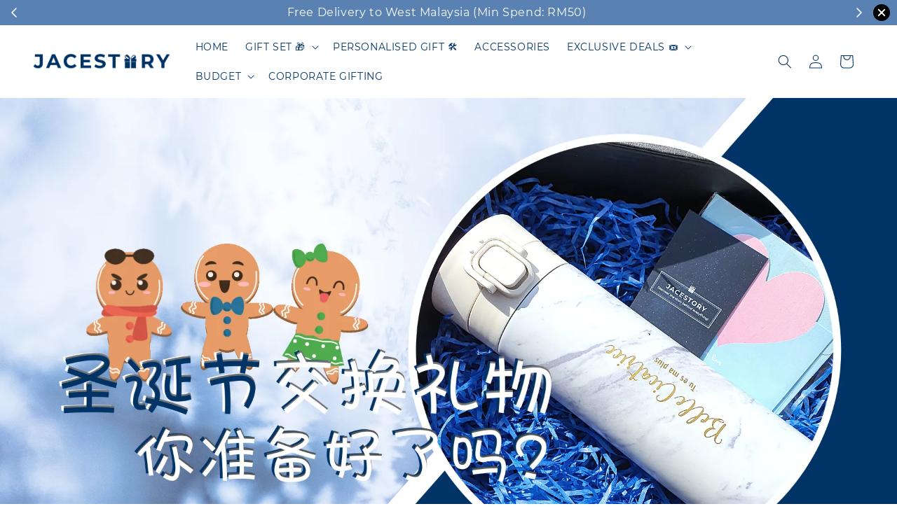

--- FILE ---
content_type: text/html; charset=UTF-8
request_url: https://www.jacestory.com/blogs/story/december-the-gifting-season
body_size: 42715
content:
<!doctype html>
<!--[if lt IE 7]><html class="no-js lt-ie9 lt-ie8 lt-ie7" lang="en"> <![endif]-->
<!--[if IE 7]><html class="no-js lt-ie9 lt-ie8" lang="en"> <![endif]-->
<!--[if IE 8]><html class="no-js lt-ie9" lang="en"> <![endif]-->
<!--[if IE 9 ]><html class="ie9 no-js"> <![endif]-->
<!--[if (gt IE 9)|!(IE)]><!--> <html class="no-js"> <!--<![endif]-->
<head>

  <!-- Basic page needs ================================================== -->
  <meta charset="utf-8">
  <meta http-equiv="X-UA-Compatible" content="IE=edge,chrome=1">

  
  <link rel="icon" href="https://cdn.store-assets.com/s/313486/f/14371493.png" />
  

  <!-- Title and description ================================================== -->
  <title>
  12月份，你送礼物了吗？ &ndash; JACESTORY | Malaysia&#39;s Premier Online Gift Shop
  </title>

  
  <meta name="description" content="又到了收礼物的12月啦！每年最期待的季节，就是圣诞节交换礼物了！还记得以往的圣诞节，特别喜欢准备一些搞笑的礼物。">
  

  <!-- Social meta ================================================== -->
  

    <meta property="og:type" content="article">
    <meta property="og:title" content="12月份，你送礼物了吗？">
    <meta property="og:url" content="https://www.jacestory.com/blogs/story/december-the-gifting-season">
    
      <meta property="og:image" content="https://cdn.store-assets.com/s/313486/f/6278049.png">
      <meta property="og:image:secure_url" content="https://cdn.store-assets.com/s/313486/f/6278049.png">
    


<meta property="og:description" content="又到了收礼物的12月啦！每年最期待的季节，就是圣诞节交换礼物了！还记得以往的圣诞节，特别喜欢准备一些搞笑的礼物。">
<meta property="og:site_name" content="JACESTORY | Malaysia&#39;s Premier Online Gift Shop">



  <meta name="twitter:card" content="summary_large_image">



  <meta name="twitter:site" content="@">


  <meta name="twitter:title" content="12月份，你送礼物了吗？">
  <meta name="twitter:description" content="又到了收礼物的12月啦！每年最期待的季节，就是圣诞节交换礼物了！还记得以往的圣诞节，特别喜欢准备一些搞笑的礼物。">
  
    <meta property="twitter:image" content="https://cdn.store-assets.com/s/313486/f/6278049.png">
  




  <!-- Helpers ================================================== -->
  <link rel="canonical" href="https://www.jacestory.com/blogs/story/december-the-gifting-season">
  <meta name="viewport" content="width=device-width,initial-scale=1">
  <meta name="theme-color" content="#5981B1">
  
  <script src="//ajax.googleapis.com/ajax/libs/jquery/1.11.0/jquery.min.js" type="text/javascript" ></script>
  
  <!-- Header hook for plugins ================================================== -->
  
<!-- ScriptTags -->
<script>window.__st={'p': 'article', 'cid': ''};</script><script src='/assets/events.js'></script><script>(function(d,s,id){var js,fjs=d.getElementsByTagName(s)[0];if(d.getElementById(id))return;js=d.createElement(s);js.id=id;js.src='https://connect.facebook.net/en_US/sdk/xfbml.customerchat.js#xfbml=1&version=v6.0&autoLogAppEvents=1';fjs.parentNode.insertBefore(js,fjs);}(document,'script','facebook-jssdk'));</script><script>(function(){function asyncLoad(){var urls=['/assets/facebook-pixel.js?v=1.1.1690297449','/assets/traffic.js?v=1','https://apps.easystore.co/timer-discount/script.js?shop=jacestory.easy.co','https://apps.easystore.co/facebook-login/script.js?shop=jacestory.easy.co','https://apps.easystore.co/marketplace/shopee-malaysia/script.js?shop=jacestory.easy.co','https://apps.easystore.co/marketplace/lazada-malaysia/script.js?shop=jacestory.easy.co','https://apps.easystore.co/sales-pop/script.js?shop=jacestory.easy.co&t=1700663894','https://apps.easystore.co/google-analytics-4/script.js?shop=jacestory.easy.co&t=1732844216'];for(var i=0;i<urls.length;i++){var s=document.createElement('script');s.type='text/javascript';s.async=true;s.src=urls[i];var x=document.getElementsByTagName('script')[0];x.parentNode.insertBefore(s, x);}}window.attachEvent ? window.attachEvent('onload', asyncLoad) : window.addEventListener('load', asyncLoad, false);})();</script>
<!-- /ScriptTags -->

  
  
  <script src="https://store-themes.easystore.co/313486/themes/328977/assets/global.js?t=1768928434" defer="defer"></script>

  
  
  <script>
  (function(i,s,o,g,r,a,m){i['GoogleAnalyticsObject']=r;i[r]=i[r]||function(){
  (i[r].q=i[r].q||[]).push(arguments)},i[r].l=1*new Date();a=s.createElement(o),
  m=s.getElementsByTagName(o)[0];a.async=1;a.src=g;m.parentNode.insertBefore(a,m)
  })(window,document,'script','https://www.google-analytics.com/analytics.js','ga');

  ga('create', '', 'auto','myTracker');
  ga('myTracker.send', 'pageview');

  </script>
  
  <script src="/assets/storefront.js?id=914286bfa5e6419c67d1" type="text/javascript" ></script>
  

  <!-- CSS ================================================== -->
  <style>
      @font-face {
        font-family: 'Montserrat';
        font-style: normal;
        font-weight: regular;
        src: local('Montserrat regular'), local('Montserrat-regular'), url(https://fonts.gstatic.com/s/montserrat/v18/JTUSjIg1_i6t8kCHKm45xW5rygbi49c.ttf) format('truetype');
      }

      @font-face {
        font-family: 'Montserrat';
        font-style: normal;
        font-weight: regular;
        src: local('Montserrat regular'), local('Montserrat-regular'), url(https://fonts.gstatic.com/s/montserrat/v18/JTUSjIg1_i6t8kCHKm45xW5rygbi49c.ttf) format('truetype');
      }

      :root {
        --font-body-family: 'Montserrat', sans-serif;
        --font-body-style: normal;
        --font-body-weight: 400;

        --font-heading-family: 'Montserrat', sans-serif;
        --font-heading-style: normal;
        --font-heading-weight: 700;

        --color-heading-text: 0,51,102;
        --color-base-text: 0,51,102;
        --color-base-background-1: 255,255,255;
        --color-base-background-2: 255,255,255;
        
        --color-base-solid-button-labels: 255,255,255;
        --color-base-outline-button-labels: 89,129,177;
        
        --color-base-accent-1: 89,129,177;
        --color-base-accent-2: 89,129,177;
        --payment-terms-background-color: 255,255,255;

        --gradient-base-background-1: 255,255,255;
        --gradient-base-background-2: 255,255,255;
        --gradient-base-accent-1: 89,129,177;
        --gradient-base-accent-2: 89,129,177;

        --page-width: 150rem;
      }

      *,
      *::before,
      *::after {
        box-sizing: inherit;
      }

      html {
        box-sizing: border-box;
        font-size: 62.5%;
        height: 100%;
      }

      body {
        display: grid;
        grid-template-rows: auto auto 1fr auto;
        grid-template-columns: 100%;
        min-height: 100%;
        margin: 0;
        font-size: 1.5rem;
        letter-spacing: 0.06rem;
        line-height: 1.8;
        font-family: var(--font-body-family);
        font-style: var(--font-body-style);
        font-weight: var(--font-body-weight);
        
      }

      @media screen and (min-width: 750px) {
        body {
          font-size: 1.6rem;
        }
      }
   </style>
  
  <link href="https://store-themes.easystore.co/313486/themes/328977/assets/base.css?t=1768928434" rel="stylesheet" type="text/css" media="screen" />

  
  
<!-- Snippet:global/head: Shopee Malaysia -->
<link type="text/css" rel="stylesheet" href="https://apps.easystore.co/assets/css/marketplace/main.css?v1.7">
<!-- /Snippet -->

<!-- Snippet:global/head: Lazada Malaysia -->
<link type="text/css" rel="stylesheet" href="https://apps.easystore.co/assets/css/marketplace/main.css?v1.7">
<!-- /Snippet -->

<!-- Snippet:global/head: Product Property 進階規格選項 -->

                <script src="https://apps.easystore.co/assets/js/product-property/properties.js?v2.03"></script>
                <link type="text/css" rel="stylesheet" href="https://apps.easystore.co/assets/css/product-property/main.css?v2.03">
              
<!-- /Snippet -->

<!-- Snippet:global/head: Site Verification -->
<meta name="google-site-verification" content="yTr_6cs-OlnNMa1TDf41PlWnG2I9WArN23P0-EpmJD4" />
<!-- /Snippet -->


  <script>document.documentElement.className = document.documentElement.className.replace('no-js', 'js');</script>
</head>

<body id="12------------------------------" class="template-article" >
	
  
<!-- Snippet:global/body_start: Announcement Bar -->
<link rel="stylesheet" href="https://apps.easystore.co/assets/css/annoucement-bar/slider.css?v1.01">

<input type="hidden" id="total_announcement_left" name="total_announcement_left" value="3">
<input type="hidden" id="locale" name="locale" value="en_US">

<slider-announcement-bar-app id="announcement-bar" name="announcement-bar" style="
    border: unset;
    padding: 4px 0px;
    margin: 0px;
    z-index:2999;
    background:rgb(89, 129, 177);
    color:rgb(255, 255, 255);
    
">

  <div style="
    display: flex;
    justify-content: space-between;
    align-items: center;
    padding: 0px 0px;
    border-top: 0px;
    border-bottom: 0px;
    border-color: transparent;
  ">
    <div style="height: 24px;">
            <a id="previous-announcement-bar-button" class="announcement-bar-direction-button" type="button" name="previous" style="height: 24px;">
        <svg xmlns="http://www.w3.org/2000/svg" class="icon icon-tabler icon-tabler-chevron-left" width="24" height="24" viewBox="0 0 24 24" stroke-width="1.5" stroke="white" fill="none" stroke-linecap="round" stroke-linejoin="round">
          <path stroke="none" d="M0 0h24v24H0z" fill="none" />
          <polyline points="15 6 9 12 15 18" />
        </svg>
      </a>
          </div>

    <ul style="flex-grow: 2; margin: 0px;">
            <li id="announcement_bar_0" style="
          display: flex;
          justify-content: center;
          align-items: center;
          flex-wrap: wrap;
          margin: 0px;
          width: 100%;
          word-wrap: break-word;
        ">
        Free Delivery to West Malaysia (Min Spend: RM50)
                        <input type="hidden" id="expired_at_0" name="expired_at_0" value="2024-06-17 23:59">
      </li>
            <li id="announcement_bar_1" style="
          display: flex;
          justify-content: center;
          align-items: center;
          flex-wrap: wrap;
          margin: 0px;
          width: 100%;
          word-wrap: break-word;
        ">
        Ship Out Within 1 Working Day
                        <input type="hidden" id="expired_at_1" name="expired_at_1" value="2025-02-15 00:00">
      </li>
            <li id="announcement_bar_2" style="
          display: flex;
          justify-content: center;
          align-items: center;
          flex-wrap: wrap;
          margin: 0px;
          width: 100%;
          word-wrap: break-word;
        ">
        For urgent orders, please chat with us via FB/IG first! 🙋🏻‍♀️
                        <input type="hidden" id="expired_at_2" name="expired_at_2" value="2025-07-19 00:00">
      </li>
          </ul>

    <div style="display: flex;">
            <a id="next-announcement-bar-button" class="announcement-bar-direction-button" type="button" name="next" style="height: 24px;">
        <svg xmlns="http://www.w3.org/2000/svg" class="icon icon-tabler icon-tabler-chevron-right" width="24" height="24" viewBox="0 0 24 24" stroke-width="1.5" stroke="white" fill="none" stroke-linecap="round" stroke-linejoin="round">
          <path stroke="none" d="M0 0h24v24H0z" fill="none" />
          <polyline points="9 6 15 12 9 18" />
        </svg>
      </a>
                  <span id="announcement-close-button" name="announcement-close-button" class="announcement-close-button" style="margin-right: 10px;"></span>
          </div>
  </div>


</slider-announcement-bar-app>

<script>
  $(function() {
    var is_top_enabled =  0;

    const loadScript = function(url, callback) {
      const script = document.createElement("script");
      script.type = "text/javascript";
      // If the browser is Internet Explorer.
      if (script.readyState) {
        script.onreadystatechange = function() {
          if (script.readyState == "loaded" || script.readyState == "complete") {
            script.onreadystatechange = null;
            callback();
          }
        };
        // For any other browser.
      } else {
        script.onload = function() {
          callback();
        };
      }
      script.src = url;
      document.getElementsByTagName("head")[0].appendChild(script);
    };

    const announcementBarAppJS = function($) {

      $('#announcement-close-button').on('click', function() {
        $('#announcement-bar, #announcement-bar-top').hide();
        $('#easystore-section-header, .sticky-topbar').css('top', '');
      });
    }

    if (typeof jQuery === 'undefined') {
      loadScript('//ajax.googleapis.com/ajax/libs/jquery/1.11.2/jquery.min.js', function() {
        jQuery = jQuery.noConflict(true);
        announcementBarAppJS(jQuery);
      });
    } else {
      announcementBarAppJS(jQuery);
    }


    
    if(is_top_enabled){
      // Prevent announcement bar block header
      setTimeout(()=>{
        $('#easystore-section-header, .sticky-topbar').css('top', $('#announcement-bar').height()+'px');
      }, 2000);
    }
  });

  setInterval(function() {
    const total_announcement = "3"
    var total_announcement_left = $("#total_announcement_left").val();

    for (let i = 0; i <= total_announcement; i++) {
      const startDate = new Date();
      const endDateStr = $("#expired_at_" + i).val();
      const endDate = endDateStr == undefined ? new Date() : new Date(endDateStr.replace(/-/g, "/"));
      const seconds = (endDate.getTime() - startDate.getTime()) / 1000;

      const days = parseInt(seconds / 86400);
      const hours = parseInt((seconds % 86400) / 3600);
      const mins = parseInt((seconds % 86400 % 3600) / 60);
      const secs = parseInt((seconds % 86400 % 3600) % 60);

      // use to translate countdown unit
      // (translate based on the preferred language when save announcement bar setting)
      String.prototype.translate = function() {
        try {
          if ($("#locale").val() == "zh_TW") {
            if (this.toString() === 'day') {
              return "天";
            }
            if (this.toString() === 'hour') {
              return "小時";
            }
            if (this.toString() === 'min') {
              return "分鐘";
            }
            if (this.toString() === 'sec') {
              return "秒";
            }
          } else {
            if (this.toString() === 'day') {
              if (days > 0) {
                return "Days";
              } else {
                return "Day";
              }
            } else if (this.toString() === 'hour') {
              if (hours > 0) {
                return "Hours";
              } else {
                return "Hour";
              }
            } else if (this.toString() === 'min') {
              if (mins > 0) {
                return "Mins";
              } else {
                return "Min";
              }
            } else if (this.toString() === 'sec') {
              if (secs > 0) {
                return "Secs";
              } else {
                return "Sec";
              }
            }
          }
        } catch (error) {
          console.log("Some errors heres", error);
        }
      };

      const announcementBar_countdown = document.getElementById("announcementBar_countdown_" + i);
      if (announcementBar_countdown && seconds > 0) {

        $(announcementBar_countdown).show()
        announcementBar_countdown.innerHTML = `
          <div>
            ${days} <small>${'day'.translate()}</small>
          </div>
          <div>
            ${hours} <small>${'hour'.translate()}</small>
          </div>
          <div>
            ${mins} <small>${'min'.translate()}</small>
          </div>
          <div>
            ${secs} <small>${'sec'.translate()}</small>
          </div>
        `;


      } else if (announcementBar_countdown && seconds <= 0) {
        $("#announcement_bar_" + i).remove();
        total_announcement_left = total_announcement_left - 1;
        $("#total_announcement_left").val(total_announcement_left);
      }
    }

    showOrHide(total_announcement_left);
  }, 1000);


  function showOrHide(total_announcement_left) {
    if (total_announcement_left <= 1) {
      $("#previous-announcement-bar-button,#next-announcement-bar-button").hide();
    } else {
      $("#previous-announcement-bar-button,#next-announcement-bar-button").show();
    }

    if (total_announcement_left == 0) {
      $("#announcement-close-button").hide();
      $("#announcement-bar").hide();
      $('#announcement-bar-top').hide();
      $('#easystore-section-header, .sticky-topbar').css('top', '');
    }
  };

  let annoucementBarAutoMoveInterval = '';
  class AnnouncementBarAppSlider extends HTMLElement {
    constructor() {
      super();
      this.slider = this.querySelector('ul');
      this.sliderItems = this.querySelectorAll('li');
      this.prevButton = this.querySelector('a[name="previous"]');
      this.nextButton = this.querySelector('a[name="next"]');

      if (!this.slider || !this.nextButton) return;

      const resizeObserver = new ResizeObserver(entries => this.initPages());
      resizeObserver.observe(this.slider);

      this.slider.addEventListener('scroll', this.update.bind(this));
      this.prevButton.addEventListener('click', this.onButtonClick.bind(this));
      this.nextButton.addEventListener('click', this.onButtonClick.bind(this));


    }

    initPages() {
      const sliderItemsToShow = Array.from(this.sliderItems).filter(element => element.clientWidth > 0);
      this.sliderLastItem = sliderItemsToShow[sliderItemsToShow.length - 1];
      if (sliderItemsToShow.length === 0) return;
      this.slidesPerPage = Math.floor(this.slider.clientWidth / sliderItemsToShow[0].clientWidth);
      this.totalPages = sliderItemsToShow.length - this.slidesPerPage + 1;
      this.update();
      let self = this
      var total_announcement_left = $("#total_announcement_left").val();
      annoucementBarAutoMoveInterval = setInterval(function() {
        if (total_announcement_left > 1) {
          self.moveSlide('next')
        }
      }, 5000)
    }

    update() {
      this.currentPage = Math.round(this.slider.scrollLeft / this.sliderLastItem.clientWidth) + 1;
    }

    onButtonClick(event) {
      event.preventDefault();
      let self = this;
      self.moveSlide(event.currentTarget.name);
    }


    moveSlide(move_to) {

      clearInterval(annoucementBarAutoMoveInterval);
      let self = this;
      annoucementBarAutoMoveInterval = setInterval(function() {
        self.moveSlide('next');
      }, 5000)

      if (move_to === 'previous' && this.currentPage === 1) {
        this.slider.scrollTo({
          left: this.sliderLastItem.clientWidth * (this.totalPages - 1)
        });
      } else if (move_to === 'next' && this.currentPage === this.totalPages) {
        this.slider.scrollTo({
          left: 0
        });
      } else {
        const slideScrollPosition = move_to === 'next' ? this.slider.scrollLeft + this.sliderLastItem
          .clientWidth : this.slider.scrollLeft - this.sliderLastItem.clientWidth;
        this.slider.scrollTo({
          left: slideScrollPosition
        });
      }
    }

  }

  customElements.define('slider-announcement-bar-app', AnnouncementBarAppSlider);
</script>

<!-- /Snippet -->

<!-- Snippet:global/body_start: Console Extension -->
<div id='es_console' style='display: none;'>313486</div>
<!-- /Snippet -->

	
 	<style>
  header {
    --logo-width: 200px;
  }
  .header-wrapper,
  .header-wrapper .list-menu--disclosure,
  .header-wrapper .search-modal{
    background-color: rgba(255, 255, 255, 1);
  }
  .header-wrapper .search-modal .field__input{
    background-color: rgb(var(--color-background));
  }
  .header-wrapper summary .icon-caret,
  .header-wrapper .header__menu-item a,
  .header-wrapper .list-menu__item,
  .header-wrapper .link--text{
    color: #003366;
  }
  .header__logo_secondary{
    display: none;
  }
  
  .search-modal__form{
    position: relative;
  }
  
  .dropdown {
    display: none;
    position: absolute;
    top: 100%;
    left: 0;
    width: 100%;
    padding: 5px 0;
    background-color: #fff;
    color:#000;
    z-index: 1000;
    border-bottom-left-radius: 15px;
    border-bottom-right-radius: 15px;
    border: 1px solid rgba(var(--color-foreground), 1);
    border-top: none;
    overflow-x: hidden;
    overflow-y: auto;
    max-height: 350px;
  }
  
  .dropdown-item {
    padding: 0.4rem 2rem;
    cursor: pointer;
    line-height: 1.4;
    overflow: hidden;
    text-overflow: ellipsis;
    white-space: nowrap;
  }
  
  .dropdown-item:hover{
    background-color: #f3f3f3;
  }
  
  .search__input.is-focus{
    border-radius: 15px;
    border-bottom-left-radius: 0;
    border-bottom-right-radius: 0;
    border: 1px solid rgba(var(--color-foreground), 1);
    border-bottom: none;
    box-shadow: none;
  }
  
  .clear-all {
    text-align: right;
    padding: 0 2rem 0.2rem;
    line-height: 1;
    font-size: 70%;
    margin-bottom: -2px;
  }
  
  .clear-all:hover{
    background-color: #fff;
  }
  
  .search-input-focus .easystore-section-header-hidden{
    transform: none;
  }
  .referral-notification {
    position: absolute;
    top: 100%;
    right: 0;
    background: white;
    border: 1px solid #e0e0e0;
    border-radius: 8px;
    box-shadow: 0 4px 12px rgba(0, 0, 0, 0.15);
    width: 280px;
    z-index: 1000;
    padding: 16px;
    margin-top: 8px;
    font-size: 14px;
    line-height: 1.4;
  }
  
  .referral-notification::before {
    content: '';
    position: absolute;
    top: -8px;
    right: 20px;
    width: 0;
    height: 0;
    border-left: 8px solid transparent;
    border-right: 8px solid transparent;
    border-bottom: 8px solid white;
  }
  
  .referral-notification::after {
    content: '';
    position: absolute;
    top: -9px;
    right: 20px;
    width: 0;
    height: 0;
    border-left: 8px solid transparent;
    border-right: 8px solid transparent;
    border-bottom: 8px solid #e0e0e0;
  }
  
  .referral-notification h4 {
    margin: 0 0 8px 0;
    color: #2196F3;
    font-size: 16px;
    font-weight: 600;
  }
  
  .referral-notification p {
    margin: 0 0 12px 0;
    color: #666;
  }
  
  .referral-notification .referral-code {
    background: #f5f5f5;
    padding: 8px;
    border-radius: 4px;
    font-family: monospace;
    font-size: 13px;
    text-align: center;
    margin: 8px 0;
    border: 1px solid #ddd;
  }
  
  .referral-notification .close-btn {
    position: absolute;
    top: 8px;
    right: 8px;
    background: none;
    border: none;
    font-size: 18px;
    color: #999;
    cursor: pointer;
    padding: 0;
    width: 20px;
    height: 20px;
    line-height: 1;
  }
  
  .referral-notification .close-btn:hover {
    color: #333;
  }
  
  .referral-notification .action-btn {
    background: #2196F3;
    color: white;
    border: none;
    padding: 8px 16px;
    border-radius: 4px;
    cursor: pointer;
    font-size: 12px;
    margin-right: 8px;
    margin-top: 8px;
  }
  
  .referral-notification .action-btn:hover {
    background: #1976D2;
  }
  
  .referral-notification .dismiss-btn {
    background: transparent;
    color: #666;
    border: 1px solid #ddd;
    padding: 8px 16px;
    border-radius: 4px;
    cursor: pointer;
    font-size: 12px;
    margin-top: 8px;
  }
  
  .referral-notification .dismiss-btn:hover {
    background: #f5f5f5;
  }
  .referral-modal__dialog {
    transform: translate(-50%, 0);
    transition: transform var(--duration-default) ease, visibility 0s;
    z-index: 10000;
    position: fixed;
    top: 20vh;
    left: 50%;
    width: 100%;
    max-width: 350px;
    box-shadow: 0 4px 12px rgba(0, 0, 0, 0.15);
    border-radius: 12px;
    background-color: #fff;
    color: #000;
    padding: 20px;
    text-align: center;
  }

  .modal-overlay.referral-modal-overlay {
    position: fixed;
    top: 0;
    left: 0;
    width: 100%;
    height: 100%;
    background-color: rgba(0, 0, 0, 0.7);
    z-index: 2001;
    display: block;
    opacity: 1;
    transition: opacity var(--duration-default) ease, visibility 0s;
  }
</style>



<link rel="preload" href="https://store-themes.easystore.co/313486/themes/328977/assets/section-header.css?t=1768928434" as="style" onload="this.onload=null;this.rel='stylesheet'">
<link rel="preload" href="https://store-themes.easystore.co/313486/themes/328977/assets/component-list-menu.css?t=1768928434" as="style" onload="this.onload=null;this.rel='stylesheet'">
<link rel="preload" href="https://store-themes.easystore.co/313486/themes/328977/assets/component-menu-drawer.css?t=1768928434" as="style" onload="this.onload=null;this.rel='stylesheet'">
<link rel="preload" href="https://store-themes.easystore.co/313486/themes/328977/assets/component-cart-notification.css?v1.1?t=1768928434" as="style" onload="this.onload=null;this.rel='stylesheet'">

<script src="https://store-themes.easystore.co/313486/themes/328977/assets/cart-notification.js?t=1768928434" defer="defer"></script>
<script src="https://store-themes.easystore.co/313486/themes/328977/assets/details-modal.js?t=1768928434" defer="defer"></script>

<svg xmlns="http://www.w3.org/2000/svg" class="hidden">
  <symbol id="icon-search" viewbox="0 0 18 19" fill="none">
    <path fill-rule="evenodd" clip-rule="evenodd" d="M11.03 11.68A5.784 5.784 0 112.85 3.5a5.784 5.784 0 018.18 8.18zm.26 1.12a6.78 6.78 0 11.72-.7l5.4 5.4a.5.5 0 11-.71.7l-5.41-5.4z" fill="currentColor"/>
  </symbol>

  <symbol id="icon-close" class="icon icon-close" fill="none" viewBox="0 0 18 17">
    <path d="M.865 15.978a.5.5 0 00.707.707l7.433-7.431 7.579 7.282a.501.501 0 00.846-.37.5.5 0 00-.153-.351L9.712 8.546l7.417-7.416a.5.5 0 10-.707-.708L8.991 7.853 1.413.573a.5.5 0 10-.693.72l7.563 7.268-7.418 7.417z" fill="currentColor">
  </symbol>
</svg>


<div id="easystore-section-header">
  <sticky-header class="header-wrapper header-wrapper--border-bottom">
    <header class="header header--middle-left page-width header--has-menu" itemscope itemtype="http://schema.org/Organization">
      <div class="header__left-icon header__icons large-up-hide">
        <header-drawer data-breakpoint="tablet">
          <details class="menu-drawer-container menu-opening">
            <summary class="header__icon header__icon--menu header__icon--summary link link--text focus-inset" aria-label="Menu" role="button" aria-expanded="true" aria-controls="menu-drawer">
              <span>
                


    <svg class="icon icon-hamburger " data-name="Layer 1" xmlns="http://www.w3.org/2000/svg" viewBox="0 0 600 600"><path d="M32.5,65h535a25,25,0,0,0,0-50H32.5a25,25,0,0,0,0,50Z" fill="currentColor"/><path d="M567.5,275H32.5a25,25,0,0,0,0,50h535a25,25,0,0,0,0-50Z" fill="currentColor"/><path d="M567.5,535H32.5a25,25,0,0,0,0,50h535a25,25,0,0,0,0-50Z" fill="currentColor"/></svg>

  

                


    <svg class="icon icon-close " data-name="Layer 1" xmlns="http://www.w3.org/2000/svg" viewBox="0 0 600 600"><path d="M335.36,300,581.87,53.48a25,25,0,0,0-35.35-35.35L300,264.64,53.48,18.13A25,25,0,0,0,18.13,53.48L264.64,300,18.13,546.52a25,25,0,0,0,35.35,35.35L300,335.36,546.52,581.87a25,25,0,0,0,35.35-35.35Z" fill="currentColor"/></svg>

  

              </span>
            </summary>
            <div id="menu-drawer" class="menu-drawer motion-reduce" tabindex="-1">
              <div class="menu-drawer__inner-container">
                <div class="menu-drawer__navigation-container">
                  <nav class="menu-drawer__navigation">
                    <ul class="menu-drawer__menu list-menu" role="list">
                      
                      
                        
                          <li>
                            <a href="/"  class="menu-drawer__menu-item list-menu__item link link--text focus-inset">
                              HOME
                            </a>
                          </li>
                        
                      
                      
                        
                          
                          <li>
                            <details>
                                  <summary class="menu-drawer__menu-item list-menu__item link link--text focus-inset" role="button" aria-expanded="false" aria-controls="link-Bags">
                                    <a href="/collections/gift-set"  class="link--text list-menu__item menu-drawer__menu-item">
                                      GIFT SET 🎁
                                    </a>
                                    


    <svg class="icon icon-arrow " data-name="Layer 1" xmlns="http://www.w3.org/2000/svg" viewBox="0 0 600 339.56"><path d="M31.06,196.67H504l-88.56,88.56a26.89,26.89,0,1,0,38,38L588,188.79a26.89,26.89,0,0,0,0-38L453.49,16.29a26.89,26.89,0,0,0-38,38L504,142.88H31.06a26.9,26.9,0,0,0,0,53.79Z" fill="currentColor"/></svg>

  

                                    


    <svg aria-hidden="true" focusable="false" role="presentation" class="icon icon-caret " viewBox="0 0 10 6">
      <path fill-rule="evenodd" clip-rule="evenodd" d="M9.354.646a.5.5 0 00-.708 0L5 4.293 1.354.646a.5.5 0 00-.708.708l4 4a.5.5 0 00.708 0l4-4a.5.5 0 000-.708z" fill="currentColor"></path>
    </svg>

  

                                  </summary>
                                  <div class="menu-drawer__submenu motion-reduce" tabindex="-1">
                                    <div class="menu-drawer__inner-submenu">
                                      <button class="menu-drawer__close-button link link--text focus-inset" aria-expanded="true">
                                        


    <svg class="icon icon-arrow " data-name="Layer 1" xmlns="http://www.w3.org/2000/svg" viewBox="0 0 600 339.56"><path d="M31.06,196.67H504l-88.56,88.56a26.89,26.89,0,1,0,38,38L588,188.79a26.89,26.89,0,0,0,0-38L453.49,16.29a26.89,26.89,0,0,0-38,38L504,142.88H31.06a26.9,26.9,0,0,0,0,53.79Z" fill="currentColor"/></svg>

  

                                        GIFT SET 🎁
                                      </button>
                                      <ul class="menu-drawer__menu list-menu" role="list" tabindex="-1">
                                        
                                          
                                          
                                            <li>
                                              <a href="/collections/premium-gift-set"  class="menu-drawer__menu-item link link--text list-menu__item focus-inset">
                                                Premium Gift Set
                                              </a>
                                            </li>
                                          
                                        
                                          
                                          
                                            <li>
                                              <a href="/collections/for-him"  class="menu-drawer__menu-item link link--text list-menu__item focus-inset">
                                                For Him
                                              </a>
                                            </li>
                                          
                                        
                                          
                                          
                                            <li>
                                              <a href="/collections/for-her"  class="menu-drawer__menu-item link link--text list-menu__item focus-inset">
                                                For Her
                                              </a>
                                            </li>
                                          
                                        
                                          
                                          
                                            <li>
                                              <a href="/collections/for-couple"  class="menu-drawer__menu-item link link--text list-menu__item focus-inset">
                                                For Couple
                                              </a>
                                            </li>
                                          
                                        
                                        
                                      </ul>
                                    </div>
                                  </div>
                            </details>
                          </li>
                        
                      
                      
                        
                          <li>
                            <a href="/collections/personalised-gift"  class="menu-drawer__menu-item list-menu__item link link--text focus-inset">
                              PERSONALISED GIFT 🛠️
                            </a>
                          </li>
                        
                      
                      
                        
                          <li>
                            <a href="/collections/accessories"  class="menu-drawer__menu-item list-menu__item link link--text focus-inset">
                              ACCESSORIES
                            </a>
                          </li>
                        
                      
                      
                        
                          
                          <li>
                            <details>
                                  <summary class="menu-drawer__menu-item list-menu__item link link--text focus-inset" role="button" aria-expanded="false" aria-controls="link-Bags">
                                    <a href="/collections/exclusive-deals"  class="link--text list-menu__item menu-drawer__menu-item">
                                      EXCLUSIVE DEALS 🎟️
                                    </a>
                                    


    <svg class="icon icon-arrow " data-name="Layer 1" xmlns="http://www.w3.org/2000/svg" viewBox="0 0 600 339.56"><path d="M31.06,196.67H504l-88.56,88.56a26.89,26.89,0,1,0,38,38L588,188.79a26.89,26.89,0,0,0,0-38L453.49,16.29a26.89,26.89,0,0,0-38,38L504,142.88H31.06a26.9,26.9,0,0,0,0,53.79Z" fill="currentColor"/></svg>

  

                                    


    <svg aria-hidden="true" focusable="false" role="presentation" class="icon icon-caret " viewBox="0 0 10 6">
      <path fill-rule="evenodd" clip-rule="evenodd" d="M9.354.646a.5.5 0 00-.708 0L5 4.293 1.354.646a.5.5 0 00-.708.708l4 4a.5.5 0 00.708 0l4-4a.5.5 0 000-.708z" fill="currentColor"></path>
    </svg>

  

                                  </summary>
                                  <div class="menu-drawer__submenu motion-reduce" tabindex="-1">
                                    <div class="menu-drawer__inner-submenu">
                                      <button class="menu-drawer__close-button link link--text focus-inset" aria-expanded="true">
                                        


    <svg class="icon icon-arrow " data-name="Layer 1" xmlns="http://www.w3.org/2000/svg" viewBox="0 0 600 339.56"><path d="M31.06,196.67H504l-88.56,88.56a26.89,26.89,0,1,0,38,38L588,188.79a26.89,26.89,0,0,0,0-38L453.49,16.29a26.89,26.89,0,0,0-38,38L504,142.88H31.06a26.9,26.9,0,0,0,0,53.79Z" fill="currentColor"/></svg>

  

                                        EXCLUSIVE DEALS 🎟️
                                      </button>
                                      <ul class="menu-drawer__menu list-menu" role="list" tabindex="-1">
                                        
                                          
                                          
                                            <li>
                                              <a href="/collections/buy-2-free-1"  class="menu-drawer__menu-item link link--text list-menu__item focus-inset">
                                                Buy 2 Free 1
                                              </a>
                                            </li>
                                          
                                        
                                          
                                          
                                            <li>
                                              <a href="/collections/buy-3-free-1"  class="menu-drawer__menu-item link link--text list-menu__item focus-inset">
                                                3 For RM10
                                              </a>
                                            </li>
                                          
                                        
                                        
                                      </ul>
                                    </div>
                                  </div>
                            </details>
                          </li>
                        
                      
                      
                        
                          
                          <li>
                            <details>
                                  <summary class="menu-drawer__menu-item list-menu__item link link--text focus-inset" role="button" aria-expanded="false" aria-controls="link-Bags">
                                    <a href="https://www.jacestory.com/collections/all"  class="link--text list-menu__item menu-drawer__menu-item">
                                      BUDGET
                                    </a>
                                    


    <svg class="icon icon-arrow " data-name="Layer 1" xmlns="http://www.w3.org/2000/svg" viewBox="0 0 600 339.56"><path d="M31.06,196.67H504l-88.56,88.56a26.89,26.89,0,1,0,38,38L588,188.79a26.89,26.89,0,0,0,0-38L453.49,16.29a26.89,26.89,0,0,0-38,38L504,142.88H31.06a26.9,26.9,0,0,0,0,53.79Z" fill="currentColor"/></svg>

  

                                    


    <svg aria-hidden="true" focusable="false" role="presentation" class="icon icon-caret " viewBox="0 0 10 6">
      <path fill-rule="evenodd" clip-rule="evenodd" d="M9.354.646a.5.5 0 00-.708 0L5 4.293 1.354.646a.5.5 0 00-.708.708l4 4a.5.5 0 00.708 0l4-4a.5.5 0 000-.708z" fill="currentColor"></path>
    </svg>

  

                                  </summary>
                                  <div class="menu-drawer__submenu motion-reduce" tabindex="-1">
                                    <div class="menu-drawer__inner-submenu">
                                      <button class="menu-drawer__close-button link link--text focus-inset" aria-expanded="true">
                                        


    <svg class="icon icon-arrow " data-name="Layer 1" xmlns="http://www.w3.org/2000/svg" viewBox="0 0 600 339.56"><path d="M31.06,196.67H504l-88.56,88.56a26.89,26.89,0,1,0,38,38L588,188.79a26.89,26.89,0,0,0,0-38L453.49,16.29a26.89,26.89,0,0,0-38,38L504,142.88H31.06a26.9,26.9,0,0,0,0,53.79Z" fill="currentColor"/></svg>

  

                                        BUDGET
                                      </button>
                                      <ul class="menu-drawer__menu list-menu" role="list" tabindex="-1">
                                        
                                          
                                          
                                            <li>
                                              <a href="/collections/below-rm50"  class="menu-drawer__menu-item link link--text list-menu__item focus-inset">
                                                Below RM50
                                              </a>
                                            </li>
                                          
                                        
                                          
                                          
                                            <li>
                                              <a href="/collections/below-rm100"  class="menu-drawer__menu-item link link--text list-menu__item focus-inset">
                                                Below RM100
                                              </a>
                                            </li>
                                          
                                        
                                          
                                          
                                            <li>
                                              <a href="/collections/below-rm150"  class="menu-drawer__menu-item link link--text list-menu__item focus-inset">
                                                Below RM150
                                              </a>
                                            </li>
                                          
                                        
                                        
                                      </ul>
                                    </div>
                                  </div>
                            </details>
                          </li>
                        
                      
                      
                        
                          <li>
                            <a href="/pages/corporate-gifting"  class="menu-drawer__menu-item list-menu__item link link--text focus-inset">
                              CORPORATE GIFTING
                            </a>
                          </li>
                        
                      
                    </ul>
                  </nav>
  
                  <div class="menu-drawer__utility-links">
  
                    




  
                    
                    
                    
                      <a href="/account/login" class="menu-drawer__account link link--text focus-inset h5">
                         


    <svg xmlns="http://www.w3.org/2000/svg" aria-hidden="true" focusable="false" role="presentation" class="icon icon-account " fill="none" viewBox="0 0 18 19">
      <path fill-rule="evenodd" clip-rule="evenodd" d="M6 4.5a3 3 0 116 0 3 3 0 01-6 0zm3-4a4 4 0 100 8 4 4 0 000-8zm5.58 12.15c1.12.82 1.83 2.24 1.91 4.85H1.51c.08-2.6.79-4.03 1.9-4.85C4.66 11.75 6.5 11.5 9 11.5s4.35.26 5.58 1.15zM9 10.5c-2.5 0-4.65.24-6.17 1.35C1.27 12.98.5 14.93.5 18v.5h17V18c0-3.07-.77-5.02-2.33-6.15-1.52-1.1-3.67-1.35-6.17-1.35z" fill="currentColor"></path>
    </svg>

  
 
                        
                        LOG IN
                      </a>
                    
                      <a href="/account/register" class="menu-drawer__account link link--text focus-inset h5">
                        
                         


    <svg xmlns="http://www.w3.org/2000/svg" aria-hidden="true" focusable="false" role="presentation" class="icon icon-plus " fill="none" viewBox="0 0 10 10">
      <path fill-rule="evenodd" clip-rule="evenodd" d="M1 4.51a.5.5 0 000 1h3.5l.01 3.5a.5.5 0 001-.01V5.5l3.5-.01a.5.5 0 00-.01-1H5.5L5.49.99a.5.5 0 00-1 .01v3.5l-3.5.01H1z" fill="currentColor"></path>
    </svg>

  
 
                        REGISTER
                      </a>
                    
                    
                    
                  </div>
                </div>
              </div>
            </div>
          </details>
        </header-drawer>
        <details-modal class="header__search">
  <details>
    <summary class="header__icon header__icon--search header__icon--summary link link--text focus-inset modal__toggle" aria-haspopup="dialog" aria-label="Search">
      <span>
        <svg class="modal__toggle-open icon icon-search" aria-hidden="true" focusable="false" role="presentation">
          <use href="#icon-search">
        </svg>
        <svg class="modal__toggle-close icon icon-close" aria-hidden="true" focusable="false" role="presentation">
          <use href="#icon-close">
        </svg>
      </span>
    </summary>
    <div class="search-modal modal__content" role="dialog" aria-modal="true" aria-label="Search">
      <div class="modal-overlay"></div>
      <div class="search-modal__content" tabindex="-1">
          <form action="/search" method="get" role="search" class="search search-modal__form">
            <div class="field">
              <input class="search__input field__input" 
                id="Search-In-Modal"
                type="search"
                name="q"
                value=""
                placeholder="Search"
                autocomplete="off"
              >
              <label class="field__label" for="Search-In-Modal">Search</label>
              <div class="dropdown" id="searchDropdown"></div>
              <input type="hidden" name="search_history" class="hidden_search_history">
              <input type="hidden" name="options[prefix]" value="last">
              <button class="search__button field__button" aria-label="Search">
                <svg class="icon icon-search" aria-hidden="true" focusable="false" role="presentation">
                  <use href="#icon-search">
                </svg>
              </button> 
            </div>
          </form>
        <button type="button" class="search-modal__close-button modal__close-button link link--text focus-inset" aria-label="accessibility.close">
          <svg class="icon icon-close" aria-hidden="true" focusable="false" role="presentation">
            <use href="#icon-close">
          </svg>
        </button>
      </div>
    </div>
  </details>
</details-modal>
      </div>
  
      
        <a href="/" class="header__heading-link link link--text focus-inset" itemprop="url">
          
          <img src="https://cdn.store-assets.com/s/313486/f/14594826.png" class="header__heading-logo" alt="JACESTORY | Malaysia's Premier Online Gift Shop" loading="lazy" itemprop="logo">
        </a>
      
      <nav class="header__inline-menu">
        <ul class="list-menu list-menu--inline" role="list">
          
            
              
                <li>
                  <a href="/"  class="header__menu-item header__menu-item list-menu__item link link--text focus-inset">
                    HOME
                  </a>
                </li>
              
            
            
              
                
                <li>
                  <details-disclosure>
                    <details>
                      <summary class="header__menu-item list-menu__item link focus-inset">
                        <a href="/collections/gift-set"  >GIFT SET 🎁</a>
                        


    <svg aria-hidden="true" focusable="false" role="presentation" class="icon icon-caret " viewBox="0 0 10 6">
      <path fill-rule="evenodd" clip-rule="evenodd" d="M9.354.646a.5.5 0 00-.708 0L5 4.293 1.354.646a.5.5 0 00-.708.708l4 4a.5.5 0 00.708 0l4-4a.5.5 0 000-.708z" fill="currentColor"></path>
    </svg>

  

                      </summary>
                      <ul class="header__submenu list-menu list-menu--disclosure caption-large motion-reduce" role="list" tabindex="-1">
                        
                        
                        
                          
                            
                            <li>
                              <a href="/collections/premium-gift-set"  class="header__menu-item list-menu__item link link--text focus-inset caption-large">
                                Premium Gift Set
                              </a>
                            </li>
                          
                        
                        
                          
                            
                            <li>
                              <a href="/collections/for-him"  class="header__menu-item list-menu__item link link--text focus-inset caption-large">
                                For Him
                              </a>
                            </li>
                          
                        
                        
                          
                            
                            <li>
                              <a href="/collections/for-her"  class="header__menu-item list-menu__item link link--text focus-inset caption-large">
                                For Her
                              </a>
                            </li>
                          
                        
                        
                          
                            
                            <li>
                              <a href="/collections/for-couple"  class="header__menu-item list-menu__item link link--text focus-inset caption-large">
                                For Couple
                              </a>
                            </li>
                          
                        
                      </ul>
                    </details>
                  </details-disclosure>
                </li>
              
            
            
              
                <li>
                  <a href="/collections/personalised-gift"  class="header__menu-item header__menu-item list-menu__item link link--text focus-inset">
                    PERSONALISED GIFT 🛠️
                  </a>
                </li>
              
            
            
              
                <li>
                  <a href="/collections/accessories"  class="header__menu-item header__menu-item list-menu__item link link--text focus-inset">
                    ACCESSORIES
                  </a>
                </li>
              
            
            
              
                
                <li>
                  <details-disclosure>
                    <details>
                      <summary class="header__menu-item list-menu__item link focus-inset">
                        <a href="/collections/exclusive-deals"  >EXCLUSIVE DEALS 🎟️</a>
                        


    <svg aria-hidden="true" focusable="false" role="presentation" class="icon icon-caret " viewBox="0 0 10 6">
      <path fill-rule="evenodd" clip-rule="evenodd" d="M9.354.646a.5.5 0 00-.708 0L5 4.293 1.354.646a.5.5 0 00-.708.708l4 4a.5.5 0 00.708 0l4-4a.5.5 0 000-.708z" fill="currentColor"></path>
    </svg>

  

                      </summary>
                      <ul class="header__submenu list-menu list-menu--disclosure caption-large motion-reduce" role="list" tabindex="-1">
                        
                        
                        
                          
                            
                            <li>
                              <a href="/collections/buy-2-free-1"  class="header__menu-item list-menu__item link link--text focus-inset caption-large">
                                Buy 2 Free 1
                              </a>
                            </li>
                          
                        
                        
                          
                            
                            <li>
                              <a href="/collections/buy-3-free-1"  class="header__menu-item list-menu__item link link--text focus-inset caption-large">
                                3 For RM10
                              </a>
                            </li>
                          
                        
                      </ul>
                    </details>
                  </details-disclosure>
                </li>
              
            
            
              
                
                <li>
                  <details-disclosure>
                    <details>
                      <summary class="header__menu-item list-menu__item link focus-inset">
                        <a href="https://www.jacestory.com/collections/all"  >BUDGET</a>
                        


    <svg aria-hidden="true" focusable="false" role="presentation" class="icon icon-caret " viewBox="0 0 10 6">
      <path fill-rule="evenodd" clip-rule="evenodd" d="M9.354.646a.5.5 0 00-.708 0L5 4.293 1.354.646a.5.5 0 00-.708.708l4 4a.5.5 0 00.708 0l4-4a.5.5 0 000-.708z" fill="currentColor"></path>
    </svg>

  

                      </summary>
                      <ul class="header__submenu list-menu list-menu--disclosure caption-large motion-reduce" role="list" tabindex="-1">
                        
                        
                        
                          
                            
                            <li>
                              <a href="/collections/below-rm50"  class="header__menu-item list-menu__item link link--text focus-inset caption-large">
                                Below RM50
                              </a>
                            </li>
                          
                        
                        
                          
                            
                            <li>
                              <a href="/collections/below-rm100"  class="header__menu-item list-menu__item link link--text focus-inset caption-large">
                                Below RM100
                              </a>
                            </li>
                          
                        
                        
                          
                            
                            <li>
                              <a href="/collections/below-rm150"  class="header__menu-item list-menu__item link link--text focus-inset caption-large">
                                Below RM150
                              </a>
                            </li>
                          
                        
                      </ul>
                    </details>
                  </details-disclosure>
                </li>
              
            
            
              
                <li>
                  <a href="/pages/corporate-gifting"  class="header__menu-item header__menu-item list-menu__item link link--text focus-inset">
                    CORPORATE GIFTING
                  </a>
                </li>
              
            
            
            
              
                
                  
                
                  
                
              
            
        </ul>
      </nav>
      <div class="header__icons">
        <div class="medium-hide small-hide">
          <details-modal class="header__search">
  <details>
    <summary class="header__icon header__icon--search header__icon--summary link link--text focus-inset modal__toggle" aria-haspopup="dialog" aria-label="Search">
      <span>
        <svg class="modal__toggle-open icon icon-search" aria-hidden="true" focusable="false" role="presentation">
          <use href="#icon-search">
        </svg>
        <svg class="modal__toggle-close icon icon-close" aria-hidden="true" focusable="false" role="presentation">
          <use href="#icon-close">
        </svg>
      </span>
    </summary>
    <div class="search-modal modal__content" role="dialog" aria-modal="true" aria-label="Search">
      <div class="modal-overlay"></div>
      <div class="search-modal__content" tabindex="-1">
          <form action="/search" method="get" role="search" class="search search-modal__form">
            <div class="field">
              <input class="search__input field__input" 
                id="Search-In-Modal"
                type="search"
                name="q"
                value=""
                placeholder="Search"
                autocomplete="off"
              >
              <label class="field__label" for="Search-In-Modal">Search</label>
              <div class="dropdown" id="searchDropdown"></div>
              <input type="hidden" name="search_history" class="hidden_search_history">
              <input type="hidden" name="options[prefix]" value="last">
              <button class="search__button field__button" aria-label="Search">
                <svg class="icon icon-search" aria-hidden="true" focusable="false" role="presentation">
                  <use href="#icon-search">
                </svg>
              </button> 
            </div>
          </form>
        <button type="button" class="search-modal__close-button modal__close-button link link--text focus-inset" aria-label="accessibility.close">
          <svg class="icon icon-close" aria-hidden="true" focusable="false" role="presentation">
            <use href="#icon-close">
          </svg>
        </button>
      </div>
    </div>
  </details>
</details-modal>
        </div>

        
          
            <div class="header__icon header__icon--account link link--text focus-inset small-hide medium-hide" style="position: relative;">
              <a href="/account/login" class="header__icon link link--text focus-inset p-2">
                


    <svg xmlns="http://www.w3.org/2000/svg" aria-hidden="true" focusable="false" role="presentation" class="icon icon-account " fill="none" viewBox="0 0 18 19">
      <path fill-rule="evenodd" clip-rule="evenodd" d="M6 4.5a3 3 0 116 0 3 3 0 01-6 0zm3-4a4 4 0 100 8 4 4 0 000-8zm5.58 12.15c1.12.82 1.83 2.24 1.91 4.85H1.51c.08-2.6.79-4.03 1.9-4.85C4.66 11.75 6.5 11.5 9 11.5s4.35.26 5.58 1.15zM9 10.5c-2.5 0-4.65.24-6.17 1.35C1.27 12.98.5 14.93.5 18v.5h17V18c0-3.07-.77-5.02-2.33-6.15-1.52-1.1-3.67-1.35-6.17-1.35z" fill="currentColor"></path>
    </svg>

  

              </a>

              <!-- Referral Notification Popup for Desktop -->
              <div id="referralNotification" class="referral-notification" style="display: none;">
                <button class="close-btn" onclick="dismissReferralNotification()">&times;</button>
                <div style="text-align: center; margin-bottom: 16px;">
                  <div style="width: 100px; height: 100px; margin: 0 auto;">
                    <img src="https://resources.easystore.co/storefront/icons/channels/vector_referral_program.svg">
                  </div>
                </div>
                <p id="referralSignupMessage" style="text-align: center; font-size: 14px; color: #666; margin: 0 0 20px 0;">
                  Your friend gifted you   credit! Sign up now to redeem.
                </p>
                <div style="text-align: center;">
                  <button class="btn" onclick="goToSignupPage()" style="width: 100%;">
                    Sign Up
                  </button>
                </div>
              </div>
            </div>
          
        
        
        <a href="/cart" class="header__icon header__icon--cart link link--text focus-inset" id="cart-icon-bubble">
          


	<svg class="icon icon-cart-empty " aria-hidden="true" focusable="false" role="presentation" xmlns="http://www.w3.org/2000/svg" viewBox="0 0 40 40" fill="none">
      <path d="m15.75 11.8h-3.16l-.77 11.6a5 5 0 0 0 4.99 5.34h7.38a5 5 0 0 0 4.99-5.33l-.78-11.61zm0 1h-2.22l-.71 10.67a4 4 0 0 0 3.99 4.27h7.38a4 4 0 0 0 4-4.27l-.72-10.67h-2.22v.63a4.75 4.75 0 1 1 -9.5 0zm8.5 0h-7.5v.63a3.75 3.75 0 1 0 7.5 0z" fill="currentColor" fill-rule="evenodd"></path>
    </svg>    

  

          <div class="cart-count-bubble hidden">
            <span aria-hidden="true" class="js-content-cart-count">0</span>
          </div>
        </a>

        
          
          <!-- Referral Notification Modal for Mobile -->
          <details-modal class="referral-modal" id="referralMobileModal">
            <details>
              <summary class="referral-modal__toggle" aria-haspopup="dialog" aria-label="Open referral modal" style="display: none;">
              </summary>
              <div class="modal-overlay referral-modal-overlay"></div>
              <div class="referral-modal__dialog" role="dialog" aria-modal="true" aria-label="Referral notification">
                <div class="referral-modal__content">
                  <button type="button" class="modal__close-button" aria-label="Close" onclick="closeMobileReferralModal()" style="position: absolute; top: 16px; right: 16px; background: none; border: none; font-size: 24px; cursor: pointer;">
                    &times;
                  </button>
                  
                  <div style="margin-bottom: 24px;">
                    <div style="width: 120px; height: 120px; margin: 0 auto 20px;">
                      <img src="https://resources.easystore.co/storefront/icons/channels/vector_referral_program.svg" style="width: 100%; height: 100%;">
                    </div>
                  </div>
                  
                  <p id="referralSignupMessageMobile" style="font-size: 16px; color: #333; margin: 0 0 30px 0; line-height: 1.5;">
                    Your friend gifted you   credit! Sign up now to redeem.
                  </p>
                  
                  <button type="button" class="btn" onclick="goToSignupPageFromMobile()" style="width: 100%;">
                    Sign Up
                  </button>
                </div>
              </div>
            </details>
          </details-modal>
          
        
      </div>
    </header>
  </sticky-header>
  
<cart-notification>
  <div class="cart-notification-wrapper page-width color-background-1">
    <div id="cart-notification" class="cart-notification focus-inset" aria-modal="true" aria-label="Added to cart" role="dialog" tabindex="-1">
      <div class="cart-notification__header">
        <h2 class="cart-notification__heading caption-large">


    <svg class="icon icon-checkmark color-foreground-text " aria-hidden="true" focusable="false" xmlns="http://www.w3.org/2000/svg" viewBox="0 0 12 9" fill="none">
      <path fill-rule="evenodd" clip-rule="evenodd" d="M11.35.643a.5.5 0 01.006.707l-6.77 6.886a.5.5 0 01-.719-.006L.638 4.845a.5.5 0 11.724-.69l2.872 3.011 6.41-6.517a.5.5 0 01.707-.006h-.001z" fill="currentColor"></path>
    </svg>

  
 Added to cart</h2>
        <button type="button" class="cart-notification__close modal__close-button link link--text focus-inset" aria-label="accessibility.close">
          


    <svg class="icon icon-close " data-name="Layer 1" xmlns="http://www.w3.org/2000/svg" viewBox="0 0 600 600"><path d="M335.36,300,581.87,53.48a25,25,0,0,0-35.35-35.35L300,264.64,53.48,18.13A25,25,0,0,0,18.13,53.48L264.64,300,18.13,546.52a25,25,0,0,0,35.35,35.35L300,335.36,546.52,581.87a25,25,0,0,0,35.35-35.35Z" fill="currentColor"/></svg>

  

        </button>
      </div>
      <div id="cart-notification-product" class="cart-notification-product"></div>
      <div class="cart-notification__links">
        <a href="/cart" id="cart-notification-button" class="button button--secondary button--full-width">View cart (<span class="js-content-cart-count">0</span>)</a>
        <form action="/cart" method="post" id="cart-notification-form">
          <input type="hidden" name="_token" value="hly0t7B0pvf0226Xc9Kw1KgQPVImpq9oesgYpKxX">
          <input type="hidden" name="current_currency" value="">
          <button class="button button--primary button--full-width" name="checkout" value="true">Checkout</button>
        </form>
        <a href="/collections/all" class="link button-label">Continue shopping</a>
      </div>
    </div>
  </div>
</cart-notification>
<style>
  .cart-notification {
     display: none;
  }
</style>
<script>
document.getElementById('cart-notification-form').addEventListener('submit',(event)=>{
  if(event.submitter) event.submitter.classList.add('loading');
})

</script>

</div>


<script>

  class StickyHeader extends HTMLElement {
    constructor() {
      super();
    }

    connectedCallback() {
      this.header = document.getElementById('easystore-section-header');
      this.headerBounds = {};
      this.currentScrollTop = 0;
      this.preventReveal = false;

      this.onScrollHandler = this.onScroll.bind(this);
      this.hideHeaderOnScrollUp = () => this.preventReveal = true;

      this.addEventListener('preventHeaderReveal', this.hideHeaderOnScrollUp);
      window.addEventListener('scroll', this.onScrollHandler, false);

      this.createObserver();
    }

    disconnectedCallback() {
      this.removeEventListener('preventHeaderReveal', this.hideHeaderOnScrollUp);
      window.removeEventListener('scroll', this.onScrollHandler);
    }

    createObserver() {
      let observer = new IntersectionObserver((entries, observer) => {
        this.headerBounds = entries[0].intersectionRect;
        observer.disconnect();
      });

      observer.observe(this.header);
    }

    onScroll() {
      const scrollTop = window.pageYOffset || document.documentElement.scrollTop;

      if (scrollTop > this.currentScrollTop && scrollTop > this.headerBounds.bottom) {
        requestAnimationFrame(this.sticky.bind(this));
      } else if (scrollTop < this.currentScrollTop && scrollTop > this.headerBounds.bottom) {
        if (!this.preventReveal) {
          requestAnimationFrame(this.reveal.bind(this));
        } else {
          window.clearTimeout(this.isScrolling);

          this.isScrolling = setTimeout(() => {
            this.preventReveal = false;
          }, 66);

          requestAnimationFrame(this.sticky.bind(this));
        }
      } else if (scrollTop <= this.headerBounds.top) {
        requestAnimationFrame(this.reset.bind(this));
      }


      this.currentScrollTop = scrollTop;
    }

    sticky() {
      this.header.classList.add('easystore-section-header-sticky');
      this.closeMenuDisclosure();
      this.closeSearchModal();
    }

    reveal() {
      this.header.classList.add('easystore-section-header-sticky');
    }

    reset() {
      this.header.classList.remove('easystore-section-header-sticky', 'animate');
    }

    closeMenuDisclosure() {
      this.disclosures = this.disclosures || this.header.querySelectorAll('details-disclosure');
      this.disclosures.forEach(disclosure => disclosure.close());
    }

    closeSearchModal() {
      this.searchModal = this.searchModal || this.header.querySelector('details-modal');
      this.searchModal.close(false);
    }
  }

  customElements.define('sticky-header', StickyHeader);

  
  class DetailsDisclosure extends HTMLElement{
    constructor() {
      super();
      this.mainDetailsToggle = this.querySelector('details');
      // this.mainDetailsToggle.addEventListener('focusout', this.onFocusOut.bind(this));
      this.mainDetailsToggle.addEventListener('mouseover', this.open.bind(this));
      this.mainDetailsToggle.addEventListener('mouseleave', this.close.bind(this));
    }

    onFocusOut() {
      setTimeout(() => {
        if (!this.contains(document.activeElement)) this.close();
      })
    }

    open() {
      this.mainDetailsToggle.setAttribute('open',1)
    }

    close() {
      this.mainDetailsToggle.removeAttribute('open')
    }
  }

  customElements.define('details-disclosure', DetailsDisclosure);

  function clearAll() {
    localStorage.removeItem('searchHistory'); 
    
    var customer = "";
    if(customer) {
      // Your logic to clear all data or call an endpoint
      fetch('/account/search_histories', {
          method: 'DELETE',
          headers: {
            "Content-Type": "application/json",
            "X-Requested-With": "XMLHttpRequest"
          },
          body: JSON.stringify({
            _token: "hly0t7B0pvf0226Xc9Kw1KgQPVImpq9oesgYpKxX"
          }),
      })
      .then(response => response.json())
    }
  }
  // End - delete search history from local storage
  
  // search history dropdown  
  var searchInputs = document.querySelectorAll('.search__input');
  
  if(searchInputs.length > 0) {
    
    searchInputs.forEach((searchInput)=> {
    
      searchInput.addEventListener('focus', function() {
        var searchDropdown = searchInput.closest('form').querySelector('#searchDropdown');
        searchDropdown.innerHTML = ''; // Clear existing items
  
        // retrieve data from local storage
        var searchHistoryData = JSON.parse(localStorage.getItem('searchHistory')) || [];
  
        // Convert JSON to string
        var search_history_json = JSON.stringify(searchHistoryData);
  
        // Set the value of the hidden input
        searchInput.closest('form').querySelector(".hidden_search_history").value = search_history_json;
  
        // create dropdown items
        var clearAllItem = document.createElement('div');
        clearAllItem.className = 'dropdown-item clear-all';
        clearAllItem.textContent = 'Clear';
        clearAllItem.addEventListener('click', function() {
          clearAll();
          searchDropdown.style.display = 'none';
          searchInput.classList.remove('is-focus');
        });
        searchDropdown.appendChild(clearAllItem);
  
        // create dropdown items
        searchHistoryData.forEach(function(item) {
          var dropdownItem = document.createElement('div');
          dropdownItem.className = 'dropdown-item';
          dropdownItem.textContent = item.term;
          dropdownItem.addEventListener('click', function() {
            searchInput.value = item.term;
            searchInput.closest('form').submit();
            searchDropdown.style.display = 'none';
          });
          searchDropdown.appendChild(dropdownItem);
        });
  
        if(searchHistoryData.length > 0){
          // display the dropdown
          searchInput.classList.add('is-focus');
          document.body.classList.add('search-input-focus');
          searchDropdown.style.display = 'block';
        }
      });
  
      searchInput.addEventListener("focusout", (event) => {
        var searchDropdown = searchInput.closest('form').querySelector('#searchDropdown');
        searchInput.classList.remove('is-focus');
        searchDropdown.classList.add('transparent');
        setTimeout(()=>{
          searchDropdown.style.display = 'none';
          searchDropdown.classList.remove('transparent');
          document.body.classList.remove('search-input-focus');
        }, 400);
      });
    })
  }
  // End - search history dropdown

  // referral notification popup
  const referralMessageTemplate = 'Your friend gifted you __CURRENCY_CODE__ __CREDIT_AMOUNT__ credit! Sign up now to redeem.';
  const shopCurrency = 'RM';

  function getCookie(name) {
    const value = `; ${document.cookie}`;
    const parts = value.split(`; ${name}=`);
    if (parts.length === 2) return parts.pop().split(';').shift();
    return null;
  }

  function removeCookie(name) {
    document.cookie = `${name}=; expires=Thu, 01 Jan 1970 00:00:00 UTC; path=/;`;
  }

  function showReferralNotification() {
    const referralCode = getCookie('customer_referral_code');
    
    
    const customerReferralCode = null;
    
    
    const activeReferralCode = referralCode || customerReferralCode;
    const referralData = JSON.parse(localStorage.getItem('referral_notification_data')) || {};
    
    if (referralData.timestamp && referralData.expirationDays) {
      const expirationTime = referralData.timestamp + (referralData.expirationDays * 24 * 60 * 60 * 1000);
      if (Date.now() > expirationTime) {
        localStorage.removeItem('referral_notification_data');
        return;
      }
    }
    
    if (referralData.dismissed) return;
    
    if (activeReferralCode) {
      if (referralData.creditAmount) {
        displayReferralNotification(referralData.creditAmount);
      } else {
        fetchReferralCampaignData(activeReferralCode);
      }
    }
  }
    
  function fetchReferralCampaignData(referralCode) {
    fetch(`/customer/referral_program/campaigns/${referralCode}`)
      .then(response => {
        if (!response.ok) {
          throw new Error('Network response was not ok');
        }
        return response.json();
      })
      .then(data => {
        let refereeCreditAmount = null;
        if (data.data.campaign && data.data.campaign.referral_rules) {
          const refereeRule = data.data.campaign.referral_rules.find(rule => 
            rule.target_type === 'referee' && 
            rule.event_name === 'customer/create' && 
            rule.entitlement && 
            rule.entitlement.type === 'credit'
          );
          
          if (refereeRule) {
            refereeCreditAmount = refereeRule.entitlement.amount;
          }
        }
        
        const referralData = JSON.parse(localStorage.getItem('referral_notification_data')) || {};
        referralData.creditAmount = refereeCreditAmount;
        referralData.dismissed = referralData.dismissed || false;
        referralData.timestamp = Date.now();
        referralData.expirationDays = 3;
        localStorage.setItem('referral_notification_data', JSON.stringify(referralData));
        
        displayReferralNotification(refereeCreditAmount);
      })
      .catch(error => {
        removeCookie('customer_referral_code');
      });
  }
    
  function displayReferralNotification(creditAmount = null) {
    const isMobile = innerWidth <= 749;
    
    if (isMobile) {
      const mobileModal = document.querySelector('#referralMobileModal details');
      const mobileMessageElement = document.getElementById('referralSignupMessageMobile');
      
      if (mobileModal && mobileMessageElement) {
        if (creditAmount) {
          const finalMessage = referralMessageTemplate
            .replace('__CREDIT_AMOUNT__', creditAmount)
            .replace('__CURRENCY_CODE__', shopCurrency);
          
          mobileMessageElement.textContent = finalMessage;
        }
        
        mobileModal.setAttribute('open', '');
      }
    } else {
      const notification = document.getElementById('referralNotification');
      
      if (notification) {
        if (creditAmount) {
          const messageElement = document.getElementById('referralSignupMessage');
          if (messageElement) {
            const finalMessage = referralMessageTemplate
              .replace('__CREDIT_AMOUNT__', creditAmount)
              .replace('__CURRENCY_CODE__', shopCurrency);
            
            messageElement.textContent = finalMessage;
          }
        }
        
        notification.style.display = 'block';
      }
    }
  }

  showReferralNotification();

  addEventListener('beforeunload', function() {
    const referralData = JSON.parse(localStorage.getItem('referral_notification_data')) || {};
    
    if (referralData.creditAmount !== undefined) {
      referralData.creditAmount = null;
      localStorage.setItem('referral_notification_data', JSON.stringify(referralData));
    }
  });

  function closeReferralNotification() {
    const notification = document.getElementById('referralNotification');
    if (notification) {
      notification.style.display = 'none';
    }
  }

  function dismissReferralNotification() {
    const referralData = JSON.parse(localStorage.getItem('referral_notification_data')) || {};
    
    referralData.dismissed = true;
    referralData.timestamp = referralData.timestamp || Date.now();
    referralData.expirationDays = referralData.expirationDays || 3;
    
    localStorage.setItem('referral_notification_data', JSON.stringify(referralData));
    
    closeReferralNotification();
  }

  function goToSignupPage() {
    location.href = '/account/register';
    dismissReferralNotification();
  }

  function closeMobileReferralModal() {
    const mobileModal = document.querySelector('#referralMobileModal details');
    if (mobileModal) {
      mobileModal.removeAttribute('open');
    }
    
    const referralData = JSON.parse(localStorage.getItem('referral_notification_data')) || {};
    referralData.dismissed = true;
    referralData.timestamp = referralData.timestamp || Date.now();
    referralData.expirationDays = referralData.expirationDays || 3;
    localStorage.setItem('referral_notification_data', JSON.stringify(referralData));
  }

  function goToSignupPageFromMobile() {
    location.href = '/account/register';
    closeMobileReferralModal();
  }
  // End - referral notification popup
</script>


  <main id="MainContent" class="content-for-layout focus-none" role="main" tabindex="-1">
    
    <link rel="preload" href="https://store-themes.easystore.co/313486/themes/328977/assets/blog.css?t=1768928434" as="style" onload="this.onload=null;this.rel='stylesheet'">
<link rel="preload" href="https://store-themes.easystore.co/313486/themes/328977/assets/article.css?t=1768928434" as="style" onload="this.onload=null;this.rel='stylesheet'">







  <meta itemscope itemprop="mainEntityOfPage"  itemType="https://schema.org/WebPage" itemid="https://www.jacestory.com/blogs/story/december-the-gifting-season"/>
  <meta itemprop="dateModified" content='2023-10-06T22:24:41.000+08:00'>
  <div itemprop="publisher" itemscope itemtype="https://schema.org/Organization">
    <meta itemprop="url" content="https://www.jacestory.com">
    <div itemprop="logo" itemscope itemtype="https://schema.org/ImageObject">
      <meta itemprop="url" content="https://cdn.store-assets.com/s/313486/f/14594826.png?width=350&format=webp">
      <meta itemprop="width" content="600">
      <meta itemprop="height" content="60">
    </div>
    <meta itemprop="name" content="讲古佬">
  </div>
  
  <section>
    <article class="article-template" >
      
      <div class="article-template__hero-container">
        <div class="article-template__hero-adapt media" itemprop="image" style="padding-bottom: 40%;">
          <img src="https://cdn.store-assets.com/s/313486/f/6278049.png" alt="12月份，你送礼物了吗？">
        </div>
      </div>
      
      <header class="page-width page-width--narrow">
        <h1 class="article-template__title" itemprop="headline">12月份，你送礼物了吗？</h1>
        <span class="circle-divider caption-with-letter-spacing" itemprop="dateCreated pubdate datePublished"><time datetime="2020-12-08">Dec 08, 2020</time></span>
      </header>
      <div class="article-template__social-sharing page-width page-width--narrow">
        
  
  


<share-button class="share-button">
  <button class="share-button__button hidden">
    
      


    <svg xmlns="http://www.w3.org/2000/svg" class="icon icon-share " width="18" height="18" viewBox="0 0 24 24" stroke-width="1" stroke="currentColor" fill="none" stroke-linecap="round" stroke-linejoin="round">
      <path stroke="none" d="M0 0h24v24H0z" fill="none"/>
      <circle cx="6" cy="12" r="3" />
      <circle cx="18" cy="6" r="3" />
      <circle cx="18" cy="18" r="3" />
      <line x1="8.7" y1="10.7" x2="15.3" y2="7.3" />
      <line x1="8.7" y1="13.3" x2="15.3" y2="16.7" />
    </svg>

  

      Share
    
  </button>
  <details>
    <summary class="share-button__button">
      
        


    <svg xmlns="http://www.w3.org/2000/svg" class="icon icon-share " width="18" height="18" viewBox="0 0 24 24" stroke-width="1" stroke="currentColor" fill="none" stroke-linecap="round" stroke-linejoin="round">
      <path stroke="none" d="M0 0h24v24H0z" fill="none"/>
      <circle cx="6" cy="12" r="3" />
      <circle cx="18" cy="6" r="3" />
      <circle cx="18" cy="18" r="3" />
      <line x1="8.7" y1="10.7" x2="15.3" y2="7.3" />
      <line x1="8.7" y1="13.3" x2="15.3" y2="16.7" />
    </svg>

  

        Share
      
    </summary>
    <div id="Product-share-id" class="share-button__fallback motion-reduce ">

      <div class="social-sharing-icons" data-permalink="https://www.jacestory.com/blogs/story/december-the-gifting-season">
        <div class="sharing-icons-label"><small>Share it on</small></div>

        <a target="_blank" href="//www.facebook.com/sharer.php?u=https://www.jacestory.com/blogs/story/december-the-gifting-season" class="share-icon-button">
          


    <svg aria-hidden="true" focusable="false" role="presentation" class="icon icon-facebook "
    viewBox="0 0 18 18">
      <path fill="currentColor"
        d="M16.42.61c.27 0 .5.1.69.28.19.2.28.42.28.7v15.44c0 .27-.1.5-.28.69a.94.94 0 01-.7.28h-4.39v-6.7h2.25l.31-2.65h-2.56v-1.7c0-.4.1-.72.28-.93.18-.2.5-.32 1-.32h1.37V3.35c-.6-.06-1.27-.1-2.01-.1-1.01 0-1.83.3-2.45.9-.62.6-.93 1.44-.93 2.53v1.97H7.04v2.65h2.24V18H.98c-.28 0-.5-.1-.7-.28a.94.94 0 01-.28-.7V1.59c0-.27.1-.5.28-.69a.94.94 0 01.7-.28h15.44z">
      </path>
    </svg>

  

        </a>

        <a target="_blank" href="//twitter.com/share?text=12月份，你送礼物了吗？&amp;url=https://www.jacestory.com/blogs/story/december-the-gifting-season" class="share-icon-button">
          


    <svg class="icon icon-twitter " viewBox="0 0 22 22" stroke-width="2" stroke="currentColor" fill="none" stroke-linecap="round" stroke-linejoin="round">
      <path stroke="none" d="M0 0h24v24H0z" fill="none"/>
      <path d="M3 3l11.733 16h4.267l-11.733 -16z" />
      <path d="M3 19l6.768 -6.768m2.46 -2.46l6.772 -6.772" />
    </svg>

  

        </a>

        

          <a target="_blank" href="//pinterest.com/pin/create/button/?url=https://www.jacestory.com/blogs/story/december-the-gifting-season&amp;media=https://cdn.store-assets.com/s/313486/f/6278049.png?width=1024&format=webp&amp;description=12月份，你送礼物了吗？" class="share-icon-button">
            


  <svg class="icon icon-pinterest " xmlns="http://www.w3.org/2000/svg" viewBox="0 0 1024 1024"><g id="Layer_1" data-name="Layer 1"><circle cx="512" cy="512" r="450" fill="transparent"/><path d="M536,962H488.77a23.77,23.77,0,0,0-3.39-.71,432.14,432.14,0,0,1-73.45-10.48c-9-2.07-18-4.52-26.93-6.8a7.6,7.6,0,0,1,.35-1.33c.6-1,1.23-2,1.85-3,18.19-29.57,34.11-60.23,43.17-93.95,7.74-28.83,14.9-57.82,22.3-86.74,2.91-11.38,5.76-22.77,8.77-34.64,2.49,3.55,4.48,6.77,6.83,9.69,15.78,19.58,36.68,31.35,60.16,39,25.41,8.3,51.34,8.07,77.41,4.11C653.11,770,693.24,748.7,726.79,715c32.57-32.73,54.13-72.14,68.33-115.76,12-37,17.81-75.08,19.08-114,1-30.16-1.94-59.73-11.72-88.36C777.38,323.39,728.1,271.81,658,239.82c-45.31-20.67-93.27-28.06-142.89-26.25a391.16,391.16,0,0,0-79.34,10.59c-54.59,13.42-103.37,38.08-143.29,78-61.1,61-91.39,134.14-83.34,221.41,2.3,25,8.13,49.08,18.84,71.86,15.12,32.14,37.78,56.78,71,70.8,11.87,5,20.67.54,23.82-12,2.91-11.56,5.5-23.21,8.88-34.63,2.72-9.19,1.2-16.84-5.15-24-22.84-25.84-31.36-56.83-30.88-90.48A238.71,238.71,0,0,1,300,462.16c10.93-55.27,39.09-99.84,85.3-132.46,33.39-23.56,71-35.54,111.53-38.54,30.47-2.26,60.5,0,89.89,8.75,27.38,8.16,51.78,21.59,71.77,42.17,31.12,32,44.38,71.35,45.61,115.25a383.11,383.11,0,0,1-3.59,61.18c-4.24,32-12.09,63-25.45,92.47-11.37,25.09-26,48-47.45,65.79-23.66,19.61-50.51,28.9-81.43,23.69-34-5.75-57.66-34-57.56-68.44,0-13.46,4.16-26.09,7.8-38.78,8.67-30.19,18-60.2,26.45-90.46,5.26-18.82,9.13-38,6.91-57.8-1.58-14.1-5.77-27.31-15.4-38-16.55-18.4-37.68-22.29-60.75-17-23.26,5.3-39.56,20.36-51.58,40.26-15,24.89-20.26,52.22-19.2,81a179.06,179.06,0,0,0,13.3,62.7,9.39,9.39,0,0,1,.07,5.31c-17.12,72.65-33.92,145.37-51.64,217.87-9.08,37.15-14.72,74.52-13.67,112.8.13,4.55,0,9.11,0,14.05-1.62-.67-3.06-1.22-4.46-1.86A452,452,0,0,1,103.27,700.4,441.83,441.83,0,0,1,63.54,547.58c-.41-5.44-1-10.86-1.54-16.29V492.71c.51-5.3,1.13-10.58,1.52-15.89A436.78,436.78,0,0,1,84,373,451.34,451.34,0,0,1,368.54,85.49a439.38,439.38,0,0,1,108.28-22c5.31-.39,10.59-1,15.89-1.52h38.58c1.64.28,3.26.65,4.9.81,14.34,1.42,28.77,2.2,43,4.3a439.69,439.69,0,0,1,140.52,45.62c57.3,29.93,106.14,70.19,146,121.07Q949,340.12,960.52,474.86c.4,4.64,1,9.27,1.48,13.91v46.46a22.06,22.06,0,0,0-.7,3.36,426.12,426.12,0,0,1-10.51,74.23C930,702,886.41,778.26,819.48,840.65c-75.94,70.81-166,110.69-269.55,119.84C545.29,960.91,540.65,961.49,536,962Z" fill="currentColor"/></g></svg>

  

          </a>

        
        
        <a target="_blank" href="//social-plugins.line.me/lineit/share?url=https://www.jacestory.com/blogs/story/december-the-gifting-season" class="share-icon-button">
          


    <svg class="icon icon-line " xmlns="http://www.w3.org/2000/svg" viewBox="0 0 1024 1024">
      <g id="Layer_1" data-name="Layer 1"><circle cx="512" cy="512" r="450" fill="currentColor"/>
        <g id="TYPE_A" data-name="TYPE A">
          <path d="M811.32,485c0-133.94-134.27-242.9-299.32-242.9S212.68,351,212.68,485c0,120.07,106.48,220.63,250.32,239.65,9.75,2.1,23,6.42,26.37,14.76,3,7.56,2,19.42,1,27.06,0,0-3.51,21.12-4.27,25.63-1.3,7.56-6,29.59,25.93,16.13s172.38-101.5,235.18-173.78h0c43.38-47.57,64.16-95.85,64.16-149.45" fill="#fff"/>
          <path d="M451.18,420.26h-21a5.84,5.84,0,0,0-5.84,5.82V556.5a5.84,5.84,0,0,0,5.84,5.82h21A5.83,5.83,0,0,0,457,556.5V426.08a5.83,5.83,0,0,0-5.83-5.82" fill="currentColor"/>
          <path d="M595.69,420.26h-21a5.83,5.83,0,0,0-5.83,5.82v77.48L509.1,422.85a5.39,5.39,0,0,0-.45-.59l0,0a4,4,0,0,0-.35-.36l-.11-.1a3.88,3.88,0,0,0-.31-.26l-.15-.12-.3-.21-.18-.1-.31-.17-.18-.09-.34-.15-.19-.06c-.11-.05-.23-.08-.34-.12l-.21-.05-.33-.07-.25,0a3,3,0,0,0-.31,0l-.3,0H483.26a5.83,5.83,0,0,0-5.83,5.82V556.5a5.83,5.83,0,0,0,5.83,5.82h21a5.83,5.83,0,0,0,5.83-5.82V479l59.85,80.82a5.9,5.9,0,0,0,1.47,1.44l.07,0c.11.08.23.15.35.22l.17.09.28.14.28.12.18.06.39.13.09,0a5.58,5.58,0,0,0,1.49.2h21a5.83,5.83,0,0,0,5.84-5.82V426.08a5.83,5.83,0,0,0-5.84-5.82" fill="currentColor"/>
          <path d="M400.57,529.66H343.52V426.08a5.81,5.81,0,0,0-5.82-5.82h-21a5.82,5.82,0,0,0-5.83,5.82V556.49h0a5.75,5.75,0,0,0,1.63,4,.34.34,0,0,0,.08.09l.09.08a5.75,5.75,0,0,0,4,1.63h83.88a5.82,5.82,0,0,0,5.82-5.83v-21a5.82,5.82,0,0,0-5.82-5.83" fill="currentColor"/>
          <path d="M711.64,452.91a5.81,5.81,0,0,0,5.82-5.83v-21a5.82,5.82,0,0,0-5.82-5.83H627.76a5.79,5.79,0,0,0-4,1.64l-.06.06-.1.11a5.8,5.8,0,0,0-1.61,4h0v130.4h0a5.75,5.75,0,0,0,1.63,4,.34.34,0,0,0,.08.09l.08.08a5.78,5.78,0,0,0,4,1.63h83.88a5.82,5.82,0,0,0,5.82-5.83v-21a5.82,5.82,0,0,0-5.82-5.83h-57v-22h57a5.82,5.82,0,0,0,5.82-5.84v-21a5.82,5.82,0,0,0-5.82-5.83h-57v-22Z" fill="currentColor"/>
        </g>
      </g>
    </svg>
  
  

        </a>

        
      </div>

      <div class="share-button_copy-wrapper">
        <div class="field">
          <span id="ShareMessage-id" class="share-button__message hidden" role="status">
          </span>
          <input type="text"
                class="field__input"
                id="url"
                value="https://www.jacestory.com/blogs/story/december-the-gifting-season"
                placeholder="Link"
                onclick="this.select();"
                readonly
          >
          <label class="field__label" for="url">Link</label>
        </div>
        <button class="share-button__close hidden no-js-hidden">
          


    <svg class="icon icon-close " data-name="Layer 1" xmlns="http://www.w3.org/2000/svg" viewBox="0 0 600 600"><path d="M335.36,300,581.87,53.48a25,25,0,0,0-35.35-35.35L300,264.64,53.48,18.13A25,25,0,0,0,18.13,53.48L264.64,300,18.13,546.52a25,25,0,0,0,35.35,35.35L300,335.36,546.52,581.87a25,25,0,0,0,35.35-35.35Z" fill="currentColor"/></svg>

  

          <span class="visually-hidden">general.share.close</span>
        </button>
        <button class="share-button__copy no-js-hidden">
          


    <svg class="icon icon-clipboard " width="11" height="13" fill="none" xmlns="http://www.w3.org/2000/svg" aria-hidden="true" focusable="false" viewBox="0 0 11 13">
      <path fill-rule="evenodd" clip-rule="evenodd" d="M2 1a1 1 0 011-1h7a1 1 0 011 1v9a1 1 0 01-1 1V1H2zM1 2a1 1 0 00-1 1v9a1 1 0 001 1h7a1 1 0 001-1V3a1 1 0 00-1-1H1zm0 10V3h7v9H1z" fill="currentColor"/>
    </svg>

  

          <span class="visually-hidden">general.share.copy_to_clipboard</span>
        </button>
      </div>
      
    </div>
    <div class="modal-overlay float-bottom-modal-overlay large-up-hide"></div>
  </details>
</share-button>
<script src="https://store-themes.easystore.co/313486/themes/328977/assets/share.js?t=1768928434" defer="defer"></script>



      </div>
      <div class="article-template__content page-width page-width--narrow overflow-auto" itemprop="articleBody">
        <link href='/assets/css/froala_style.min.css' rel='stylesheet' type='text/css'/><div class='fr-view'><p style="text-align: justify;">又到了收礼物的12月啦！每年最期待的季节，就是圣诞节交换礼物了！😍</p><p style="text-align: justify;">还记得以往的圣诞节，特别喜欢准备一些搞笑的礼物。试过吹风筒、牙膏、extension cord等等... 除了想给收礼者有wow的感觉之外，也想让大家留下深刻的美好回忆。</p><p style="text-align: justify;">我们都知道，选礼物确实是一件很伤脑筋的事。到底要送什么好呢？除了烦礼物，包装也是个问题。😥</p><p style="text-align: justify;">就在今年10月份，我们正式推出礼盒系列。各种款式任你选，还附赠精美礼盒和心意卡片。一条龙服务，不用再烦包装啦！😎</p><p style="text-align: justify;">那几个最爆款的礼盒全部都太抢手了，手快有手慢无哦！其实我们还有很多款式的，可以在<a href="https://www.jacestory.com/collections/gift-set" rel="noopener noreferrer" target="_blank"><strong>这里</strong></a>看看哦！</p><p style="text-align: justify;">没得收礼物？那就送礼物呗！趁着这个交换礼物的季节，选一份与众不同的圣诞节礼盒吧！😍</p></div>
        <link rel="preload" href="https://store-themes.easystore.co/313486/themes/328977/assets/component-card.css?t=1768928434" as="style" onload="this.onload=null;this.rel='stylesheet'">
<link rel="preload" href="https://store-themes.easystore.co/313486/themes/328977/assets/component-price.css?t=1768928434" as="style" onload="this.onload=null;this.rel='stylesheet'">
<link rel="preload" href="https://store-themes.easystore.co/313486/themes/328977/assets/component-product-grid.css?t=1768928434" as="style" onload="this.onload=null;this.rel='stylesheet'">


  <product-recommendations class="product-recommendations page-width">
  
    <h2 class="product-recommendations__heading">
      
        Related products
      
    </h2>
  
    <ul class="grid grid--2-col product-grid grid--4-col-desktop grid--quarter-max" role="list">
      
        <li class="grid__item">
          











<div class="product-card-wrapper card-wrapper">
  <a href="" class="full-unstyled-link">
    
    <div class="card card--product grid-link__image--product" tabindex="-1">
      <div class="card__inner">
        <div class="media media--transparent media--square media--hover-effect">
          <img src="" alt="" loading="lazy">
          
        </div>
        
        
          <div class="card__badge card__badge-sold_out card__badge-top-left"><span class="badge badge-ribbon badge--top-left" aria-hidden="true">Sold Out</span></div>
        
      </div>
    </div>
    
    
    <div class="card-information">
      <div class="card-information__wrapper">
        
        <span class="card-information__text">
          
        </span>
        
        <span class="caption-large light"></span>
        

<div class="price
  
  
  "
  >

  <dl>
    <div class="price__regular">
      <dt>
        <span class="visually-hidden visually-hidden--inline">Regular price</span>
      </dt>
      <dd >
        <span class="price-item price-item--regular">
          
            
  
    <span class=money data-ori-price='0.00'>RM 0.00 </span>
  

          
        </span>
      </dd>
    </div>
    <div class="price__sale">
      <dt>
        <span class="visually-hidden visually-hidden--inline">Sale price</span>
      </dt>
      <dd >
        <span  class="price-item price-item--sale">
          
            
  
    <span class=money data-ori-price='0.00'>RM 0.00 </span>
  

          
        </span>
      </dd>
      
      <dt class="price__compare">
        <span class="visually-hidden visually-hidden--inline">Regular price</span>
      </dt>
      <dd class="price__compare">
        <s class="price-item price-item--regular">
          
            <span class=money data-ori-price='0.00'>RM 0.00 </span> 
          
          
        </s>
      </dd>
      
    </div>
  </dl>
  
</div>

      </div>
      
        <div class="card-information__wrapper d-flex flex-align-center justify-center">
          
          
          
          
          
          
          
          
          
          
          
        </div>
      
      
    </div>
    
  </a>
</div>


        </li>
      
      
    </ul>
  </product-recommendations>



      </div>
      <div class="element-margin center">
        <a href="/blogs/story" class="article-template__link link animate-arrow spaced-section">
          <span class="icon-wrap">
            <svg viewBox="0 0 14 10" fill="none" aria-hidden="true" focusable="false" role="presentation" class="icon icon-arrow" xmlns="http://www.w3.org/2000/svg">
              <path fill-rule="evenodd" clip-rule="evenodd" d="M8.537.808a.5.5 0 01.817-.162l4 4a.5.5 0 010 .708l-4 4a.5.5 0 11-.708-.708L11.793 5.5H1a.5.5 0 010-1h10.793L8.646 1.354a.5.5 0 01-.109-.546z" fill="currentColor"></path>
            </svg>
          </span>
          Back
        </a>
      </div>
    </article>
  </section>


  <script type="application/ld+json">
    {
      "@context": "http://schema.org",
      "@type": "Article",
      "articleBody": "",
      "mainEntityOfPage": {
        "@type": "WebPage",
        "@id": "https://www.jacestory.com"
      },
      "headline": "12月份，你送礼物了吗？",
      
      
        "image": [
          "https://cdn.store-assets.com/s/313486/f/6278049.png"
        ],
      
      "datePublished": "2020-12-08",
      "dateCreated": "2020-12-07",
      "author": {
        "@type": "Person",
        "url": "https://www.jacestory.com",
        "name": "讲古佬"
      },
      "publisher": {
        "@type": "Organization",
        
          "logo": {
            "@type": "ImageObject",
            "url": "https://cdn.store-assets.com/s/313486/f/14594826.png?width=350&format=webp"
          },
        
        "name": "JACESTORY | Malaysia's Premier Online Gift Shop"
      }
    }
    </script>

    
  </main>
 	<style>
  .footer{
    background-color: #FFFFFF;
    color: #003366;
    --color-foreground: 0,51,102;
  }
  .footer .link--text,
  .footer .list-menu__item--link,
  .footer .footer-block__details-content .list-menu__item--link{
    color: #003366;
  }
  .footer-block__heading{
    color: #003366;
  }
</style>

<link rel="preload" href="https://store-themes.easystore.co/313486/themes/328977/assets/section-footer.css?t=1768928434" as="style" onload="this.onload=null;this.rel='stylesheet'">

<footer class="footer color-background-1">
  <div class="footer__content-top page-width">
    <div class="grid grid--1-col grid--4-col-tablet ">
      
      
      
        <div class="grid__item">
          
              <h2 class="footer-block__heading">JACESTORY</h2>
              <div class="footer-block__details-content">
                <p>Discover the story behind everything! 🔮</p>
              </div>
            
        </div>
      
      
      
        <div class="grid__item">
          
              <h2 class="footer-block__heading">Follow Us</h2>
              <ul class="footer__list-social list-unstyled list-social footer-block__details-content" role="list">
                
                
                  <li class="list-social__item">
                    <a href="https://www.facebook.com/jacestoryofficial" class="link link--text list-social__link">
                      


    <svg aria-hidden="true" focusable="false" role="presentation" class="icon icon-facebook "
    viewBox="0 0 18 18">
      <path fill="currentColor"
        d="M16.42.61c.27 0 .5.1.69.28.19.2.28.42.28.7v15.44c0 .27-.1.5-.28.69a.94.94 0 01-.7.28h-4.39v-6.7h2.25l.31-2.65h-2.56v-1.7c0-.4.1-.72.28-.93.18-.2.5-.32 1-.32h1.37V3.35c-.6-.06-1.27-.1-2.01-.1-1.01 0-1.83.3-2.45.9-.62.6-.93 1.44-.93 2.53v1.97H7.04v2.65h2.24V18H.98c-.28 0-.5-.1-.7-.28a.94.94 0 01-.28-.7V1.59c0-.27.1-.5.28-.69a.94.94 0 01.7-.28h15.44z">
      </path>
    </svg>

  

                    </a>
                  </li>
                
                
                  <li class="list-social__item">
                    <a href="https://www.instagram.com/jacestoryofficial" class="link link--text list-social__link">
                      


    <svg aria-hidden="true" focusable="false" role="presentation" class="icon icon-instagram "
    viewBox="0 0 18 18">
      <path fill="currentColor"
        d="M8.77 1.58c2.34 0 2.62.01 3.54.05.86.04 1.32.18 1.63.3.41.17.7.35 1.01.66.3.3.5.6.65 1 .12.32.27.78.3 1.64.05.92.06 1.2.06 3.54s-.01 2.62-.05 3.54a4.79 4.79 0 01-.3 1.63c-.17.41-.35.7-.66 1.01-.3.3-.6.5-1.01.66-.31.12-.77.26-1.63.3-.92.04-1.2.05-3.54.05s-2.62 0-3.55-.05a4.79 4.79 0 01-1.62-.3c-.42-.16-.7-.35-1.01-.66-.31-.3-.5-.6-.66-1a4.87 4.87 0 01-.3-1.64c-.04-.92-.05-1.2-.05-3.54s0-2.62.05-3.54c.04-.86.18-1.32.3-1.63.16-.41.35-.7.66-1.01.3-.3.6-.5 1-.65.32-.12.78-.27 1.63-.3.93-.05 1.2-.06 3.55-.06zm0-1.58C6.39 0 6.09.01 5.15.05c-.93.04-1.57.2-2.13.4-.57.23-1.06.54-1.55 1.02C1 1.96.7 2.45.46 3.02c-.22.56-.37 1.2-.4 2.13C0 6.1 0 6.4 0 8.77s.01 2.68.05 3.61c.04.94.2 1.57.4 2.13.23.58.54 1.07 1.02 1.56.49.48.98.78 1.55 1.01.56.22 1.2.37 2.13.4.94.05 1.24.06 3.62.06 2.39 0 2.68-.01 3.62-.05.93-.04 1.57-.2 2.13-.41a4.27 4.27 0 001.55-1.01c.49-.49.79-.98 1.01-1.56.22-.55.37-1.19.41-2.13.04-.93.05-1.23.05-3.61 0-2.39 0-2.68-.05-3.62a6.47 6.47 0 00-.4-2.13 4.27 4.27 0 00-1.02-1.55A4.35 4.35 0 0014.52.46a6.43 6.43 0 00-2.13-.41A69 69 0 008.77 0z">
      </path>
      <path fill="currentColor"
        d="M8.8 4a4.5 4.5 0 100 9 4.5 4.5 0 000-9zm0 7.43a2.92 2.92 0 110-5.85 2.92 2.92 0 010 5.85zM13.43 5a1.05 1.05 0 100-2.1 1.05 1.05 0 000 2.1z">
      </path>
    </svg>

  

                    </a>
                  </li>
                
                
                  <li class="list-social__item">
                    <a href="https://www.tiktok.com/@jacestoryofficial" class="link link--text list-social__link">
                      


    <svg aria-hidden="true" focusable="false" role="presentation" class="icon icon-tiktok " width="16"
    height="18" fill="none" xmlns="http://www.w3.org/2000/svg">
      <path
        d="M8.02 0H11s-.17 3.82 4.13 4.1v2.95s-2.3.14-4.13-1.26l.03 6.1a5.52 5.52 0 11-5.51-5.52h.77V9.4a2.5 2.5 0 101.76 2.4L8.02 0z"
        fill="currentColor">
      </path>
    </svg>

  

                    </a>
                  </li>
                
                
                
                
                
                  <li class="list-social__item">
                    <a href="https://www.youtube.com/@jacestory" class="link link--text list-social__link">
                      


    <svg aria-hidden="true" focusable="false" role="presentation" class="icon icon-youtube "
    viewBox="0 0 100 70">
      <path
        d="M98 11c2 7.7 2 24 2 24s0 16.3-2 24a12.5 12.5 0 01-9 9c-7.7 2-39 2-39 2s-31.3 0-39-2a12.5 12.5 0 01-9-9c-2-7.7-2-24-2-24s0-16.3 2-24c1.2-4.4 4.6-7.8 9-9 7.7-2 39-2 39-2s31.3 0 39 2c4.4 1.2 7.8 4.6 9 9zM40 50l26-15-26-15v30z"
        fill="currentColor">
      </path>
    </svg>

  

                    </a>
                  </li>
                
                
              </ul>
            
        </div>
      
      
      
        <div class="grid__item">
          
              <h2 class="footer-block__heading">
                Quick Links
              </h2>
              <ul class="footer-block__details-content list-unstyled">
                
                <li>
                  <a href="/pages/about-jacestory"  class="link link--text list-menu__item list-menu__item--link">
                    About JACESTORY
                  </a>
                </li>
                
                <li>
                  <a href="/pages/contact-us"  class="link link--text list-menu__item list-menu__item--link">
                    Contact Us
                  </a>
                </li>
                
                <li>
                  <a href="/pages/jacestory-rewards"  class="link link--text list-menu__item list-menu__item--link">
                    Jacestory Rewards
                  </a>
                </li>
                
                <li>
                  <a href="/pages/shopping-guide"  class="link link--text list-menu__item list-menu__item--link">
                    Shopping Guide
                  </a>
                </li>
                
                
              </ul>
            
        </div>
      
      
      
        <div class="grid__item">
          
              <h2 class="footer-block__heading">We accept</h2>
              <div class="footer-block__details-content footer__payment">
                <ul class="list list-payment" role="list">
                  
                    <li class="list-payment__item">
                      


    <svg class="icon icon--full-color " viewBox="0 0 38 24" xmlns="http://www.w3.org/2000/svg" role="img"
    width="38" height="24" aria-labelledby="pi-visa">
      <path opacity=".07"
        d="M35 0H3C1.3 0 0 1.3 0 3v18c0 1.7 1.4 3 3 3h32c1.7 0 3-1.3 3-3V3c0-1.7-1.4-3-3-3z"></path>
      <path fill="#fff" d="M35 1c1.1 0 2 .9 2 2v18c0 1.1-.9 2-2 2H3c-1.1 0-2-.9-2-2V3c0-1.1.9-2 2-2h32">
      </path>
      <path
        d="M28.3 10.1H28c-.4 1-.7 1.5-1 3h1.9c-.3-1.5-.3-2.2-.6-3zm2.9 5.9h-1.7c-.1 0-.1 0-.2-.1l-.2-.9-.1-.2h-2.4c-.1 0-.2 0-.2.2l-.3.9c0 .1-.1.1-.1.1h-2.1l.2-.5L27 8.7c0-.5.3-.7.8-.7h1.5c.1 0 .2 0 .2.2l1.4 6.5c.1.4.2.7.2 1.1.1.1.1.1.1.2zm-13.4-.3l.4-1.8c.1 0 .2.1.2.1.7.3 1.4.5 2.1.4.2 0 .5-.1.7-.2.5-.2.5-.7.1-1.1-.2-.2-.5-.3-.8-.5-.4-.2-.8-.4-1.1-.7-1.2-1-.8-2.4-.1-3.1.6-.4.9-.8 1.7-.8 1.2 0 2.5 0 3.1.2h.1c-.1.6-.2 1.1-.4 1.7-.5-.2-1-.4-1.5-.4-.3 0-.6 0-.9.1-.2 0-.3.1-.4.2-.2.2-.2.5 0 .7l.5.4c.4.2.8.4 1.1.6.5.3 1 .8 1.1 1.4.2.9-.1 1.7-.9 2.3-.5.4-.7.6-1.4.6-1.4 0-2.5.1-3.4-.2-.1.2-.1.2-.2.1zm-3.5.3c.1-.7.1-.7.2-1 .5-2.2 1-4.5 1.4-6.7.1-.2.1-.3.3-.3H18c-.2 1.2-.4 2.1-.7 3.2-.3 1.5-.6 3-1 4.5 0 .2-.1.2-.3.2M5 8.2c0-.1.2-.2.3-.2h3.4c.5 0 .9.3 1 .8l.9 4.4c0 .1 0 .1.1.2 0-.1.1-.1.1-.1l2.1-5.1c-.1-.1 0-.2.1-.2h2.1c0 .1 0 .1-.1.2l-3.1 7.3c-.1.2-.1.3-.2.4-.1.1-.3 0-.5 0H9.7c-.1 0-.2 0-.2-.2L7.9 9.5c-.2-.2-.5-.5-.9-.6-.6-.3-1.7-.5-1.9-.5L5 8.2z"
        fill="#142688"></path>
    </svg>

  

                    </li>
                  
                  
                    <li class="list-payment__item">
                      


    <svg class="icon icon--full-color " viewBox="0 0 38 24" xmlns="http://www.w3.org/2000/svg" role="img"
    width="38" height="24" aria-labelledby="pi-master">
      <path opacity=".07"
        d="M35 0H3C1.3 0 0 1.3 0 3v18c0 1.7 1.4 3 3 3h32c1.7 0 3-1.3 3-3V3c0-1.7-1.4-3-3-3z"></path>
      <path fill="#fff" d="M35 1c1.1 0 2 .9 2 2v18c0 1.1-.9 2-2 2H3c-1.1 0-2-.9-2-2V3c0-1.1.9-2 2-2h32">
      </path>
      <circle fill="#EB001B" cx="15" cy="12" r="7"></circle>
      <circle fill="#F79E1B" cx="23" cy="12" r="7"></circle>
      <path fill="#FF5F00"
        d="M22 12c0-2.4-1.2-4.5-3-5.7-1.8 1.3-3 3.4-3 5.7s1.2 4.5 3 5.7c1.8-1.2 3-3.3 3-5.7z"></path>
    </svg>

  

                    </li>
                  
                  
                  
                  
                  
									
                    
                      <li class="list-payment__item">
                        <img src="https://s3.dualstack.ap-southeast-1.amazonaws.com/eesb.public/images/payment/payments_bank-transfer.svg" alt="payment_bank-transfer" loading="lazy" width="85px">
                      </li>
                    
                      <li class="list-payment__item">
                        <img src="https://s3.dualstack.ap-southeast-1.amazonaws.com/eesb.public/images/payment/payments_duitnow-qr.svg" alt="payment_duitnow-qr" loading="lazy" width="85px">
                      </li>
                    
                      <li class="list-payment__item">
                        <img src="https://s3.dualstack.ap-southeast-1.amazonaws.com/eesb.public/images/payment/payments_stripe.svg" alt="payment_stripe" loading="lazy" width="85px">
                      </li>
                    
                      <li class="list-payment__item">
                        <img src="https://s3.dualstack.ap-southeast-1.amazonaws.com/eesb.public/images/payment/payments_adaptis.svg" alt="payment_adaptis" loading="lazy" width="85px">
                      </li>
                    
                 
                  <div class="grid">
    		<div class="grid__item text-center">
        		<img width="380px" src="https://cdn.store-assets.com/s/313486/f/8261835.png">
        	</div>
</div>

              
        </div>
      
    </div>
  </div>
  <div class="footer__content-bottom">
    <div class="footer__content-bottom-wrapper page-width">
      <div class="footer__column footer__column--info">

        




        
        <div class="footer__copyright caption">
          <div class="copyright__content">JACESTORY MARKETING (201903130928) © 2019-2026. All Rights Reserved.</div>
        </div>

        <div class="footer__copyright caption">
          
            <div>
            
            
              
                <a href="/legal/terms-of-service">Terms of Service</a>
              
              
            
              
                | <a href="/legal/privacy-policy">Privacy Policy</a>
              
              
            
            </div>
         
        </div>
        
      </div>
    </div>
  </div>
</footer>




  

  <script>
  EasyStore.Currencies.init([{"name":"Malaysian Ringgit","code":"MYR","rate":"1.0","format_prefix":"RM","format_suffix":null,"format_decimals":2,"thousand_separator":",","is_primary":true}], 1)
</script>



  <script>
    let page_template = 'article';

    if(document.querySelector('.currency-picker')) {
      EasyStore.Currencies.change(document.querySelector('.currency-picker').value)
      EasyStore.Currencies.convertAll() 
    }

    document.querySelectorAll('.currency-picker').forEach((el)=>{
      el.addEventListener('change',(event)=>{
        EasyStore.Currencies.change(event.target.value)

        
          if (page_template == 'cart') {
            const params = new URLSearchParams(window.location.search);
            params.set('delete_cache', 1);
            window.location.search = params;
          } else {
            window.location.reload();
          }

          return
        

        document.querySelectorAll('[name=currencies],[name=current_currency]').forEach((el)=>{
          el.value = event.target.value
        })

        if(page_template == 'cart') location.reload();
      })
    })
  </script>




  <script>

    window.variantStrings = {
      addToCart: `Add to Cart`,
      soldOut: `Sold Out`,
      unavailable: `Unavailable`,
    }

    window.accessibilityStrings = {
      shareSuccess: `Link copied to clipboard`,
    }
  </script>
  
<!-- Snippet:global/body_end: Product Description Tabs -->
<style>
    .product-description-tabs{
        color: #003366;
    }
    .prod-desc-tab-container {
        padding: 15px;
        margin-right: auto;
        margin-left: auto;
        background-color: rgba(255,255,255,1);
    }
    /* Style the list */
    .prod-desc-tab {
        list-style-type: none;
        margin: 0;
        padding: 0;
        border-bottom: solid 1px #ddd;
        /*overflow: hidden;
        border: 1px solid #e6e6e6;
        background-color: #fefefe;
        border-bottom: 1px solid #ddd;*/
    }

    /* Float the list items side by side */
    li.tablinks {
        display: inline-block;
        border-top: 3px solid transparent;
        border-left: 1px solid transparent;
        border-right: 1px solid transparent;
        margin-bottom: -1px;
        margin-right: 3px;
        border-radius: 4px 4px 0 0;
        background-color: rgba(212,212,212,0.3);
    }

    /* Style the links inside the list items */
    li.tablinks a {
        color: #003366;
        cursor: pointer;
        margin-right: 2px;
        line-height: 1.42857143;
        display: block;
        padding: 10px 15px;
    }

    /* Change background color of links on hover */
    li.tablinks:hover {
        background-color: rgba(255,255,255,1);
        border-bottom-color: transparent;
        border-top: 3px solid #ddd;
        border-left: 1px solid #ddd;
        border-right: 1px solid #ddd;
    } /*rgba(212,212,212,0.3)*/

    /* Create an active/current tablink class */
    li.tablinks a:focus, li.tablinks.active{
        border-top: 3px solid #ddd;
        border-left: 1px solid #ddd;
        border-right: 1px solid #ddd;
        background-color: rgba(255,255,255,1);
    }

    /* Style the tab content */
    .prod-desc-tab-content {
        display: none;
        padding: 15px 15px;
        /*border: 1px solid #ccc;*/
        border-top: none;
        clear: both;
        -webkit-animation: fadeEffect 1s;
        animation: fadeEffect 1s; /* Fading effect takes 1 second */
    }
    .prod-desc-tab-content ul{
        list-style-type: disc;
    }

    /* if user select is_show_title is true, the title will be displayed; if not, hide the title*/
    .prod-desc-tab-content > h2{
                display:none;
            }

    @-webkit-keyframes fadeEffect {
        from {opacity: 0;}
        to {opacity: 1;}
    }

    @keyframes  fadeEffect {
        from {opacity: 0;}
        to {opacity: 1;}
    }

    .tab_drawer_heading { display: none; }

    @media  screen and (max-width: 480px) {
        .prod-desc-tab {
            display: none;
        }
        .tab_drawer_heading {
            background-color: transparent;
            color: #003366;
            border-bottom: 1px solid #ddd;
            margin: 0;
            padding: 6px 12px;
            display: block;
            cursor: pointer;
            -webkit-touch-callout: none;
            -webkit-user-select: none;
            -khtml-user-select: none;
            -moz-user-select: none;
            -ms-user-select: none;
            user-select: none;
            position: relative;
        }
        .tab_drawer_heading:after {
            content: '';
            top: 50%;
            right: 40px;
            position: absolute;
            border: solid black;
            border-width: 0 3px 3px 0;
            display: inline-block;
            width: 10px;
            height: 10px;
            margin-top: -5px;
            transform: rotate(45deg);
            -webkit-transform: rotate(45deg);
            -webkit-transition: all 200ms linear;
               -moz-transition: all 200ms linear;
                -ms-transition: all 200ms linear;
                 -o-transition: all 200ms linear;
                    transition: all 200ms linear;
        }
        .d_active {
            background-color: rgba(212,212,212,0.3);
        }
        .d_active.tab_drawer_heading:after{
            margin-top: -3px;
            transform: rotate(-135deg);
            -webkit-transform: rotate(-135deg);
        }
    }
</style>

<script type="text/javascript">
    // If the page has no jquery
    // if(typeof jQuery == 'undefined'){
    //  console.log(456);
    //  var script = document.createElement('script');
    //  script.type = "text/javascript";
    //  script.src = "https://ajax.googleapis.com/ajax/libs/jquery/1.11.0/jquery.min.js";
    //  console.log(script);
    //  document.getElementsByTagName('head')[0].appendChild(script);
    // }

    /* if in tab mode */
    $("body").on("click", ".tablinks", function(){
        var id = $(this).data("prod-desc-id");

        // Get all elements with class="prod-desc-tab-content" and hide them
        $(".prod-desc-tab-content").hide();

        // Get all elements with class="tablinks" and remove the class "active"
        $(".tablinks").removeClass("active");

        // Show the current tab, and add an "active" class to the link that opened the tab
        $("#"+id+"_desc_tab_content").show();
        $(this).addClass("active");

        // make mobile view(drawer mode) also in same tab
        $(".tab_drawer_heading").removeClass("d_active");
        $(".tab_drawer_heading[data-prod-desc-id='"+id+"']").addClass("d_active");

    });
    
    /* if in drawer mode */
    $("body").on("click", ".tab_drawer_heading", function() {
        var id = $(this).data("prod-desc-id")
        var active = $(this).hasClass("d_active")

        $(".prod-desc-tab-content").hide();
        $(".tab_drawer_heading").removeClass("d_active");

        if(!active){
            $("#"+id+"_desc_tab_content").show();
            $(this).addClass("d_active");
            window.scroll({
                top: $(this).offset().top - 120,
                left: 0,
                behavior: 'smooth'
            });
        }

        $(".tablinks").removeClass("active");
        $(".tablinks[data-prod-desc-id='"+id+"']").addClass("active");
    });

    $(function(){
        var x = $(".product-description").find("h1, h2, h3, h4, h5, h6");
        var title = null;
        var body = null;

        if(x.length > 1){
            $(".product-description").after("<link href='/assets/css/froala_style.min.css' rel='stylesheet' type='text/css'/><div class='product-description-tabs fr-view rte'><ul class='prod-desc-tab' style='margin: auto;'></ul><div class='prod-desc-tab-container'></div></div>");
            $(x).each(function(k, v){
                title = $(v).text();

                if(k == 0){
                    body = $(x[0]).nextUntil(x[1]).clone();
                    $(".prod-desc-tab").append('<li class="tablinks active" data-prod-desc-id="'+k+'"><a>'+title+'</a></li>');
                    $(".prod-desc-tab-container").append('<h3 class="tab_drawer_heading d_active" data-prod-desc-id="'+k+'">'+title+'</h3><div id="'+k+'_desc_tab_content" class="prod-desc-tab-content" style="display:block"><h2>'+title+'</h2></div>');
                    $("#"+k+"_desc_tab_content h2").after(body);
                }
                else if(k == x.length){
                    body = $(x[k]).nextAll().clone();
                    $(".prod-desc-tab").append('<li class="tablinks" data-prod-desc-id="'+k+'"><a>'+title+'</a></li>');
                    $(".prod-desc-tab-container").append('<h3 class="tab_drawer_heading" data-prod-desc-id="'+k+'">'+title+'</h3><div id="'+k+'_desc_tab_content" class="prod-desc-tab-content" style="display:none"><h2>'+title+'</h2></div>');
                    $("#"+k+"_desc_tab_content h2").after(body);
                }
                else{
                    body = $(x[k]).nextUntil(x[k+1]).clone();
                    $(".prod-desc-tab").append('<li class="tablinks" data-prod-desc-id="'+k+'"><a>'+title+'</a></li>');
                    $(".prod-desc-tab-container").append('<h3 class="tab_drawer_heading" data-prod-desc-id="'+k+'">'+title+'</h3><div id="'+k+'_desc_tab_content" class="prod-desc-tab-content" style="display:none"><h2>'+title+'</h2></div>');
                    $("#"+k+"_desc_tab_content h2").after(body);
                }
            });
            $(".product-description").hide();
        }

    });
</script>
<!-- /Snippet -->
<script>

  /*

    ------
    Events
    ------

    pages/viewed

    customers/signup

    customers/login

    products/searched

    collections/viewed

    products/viewed

    products/shared

    wishlists/item_added

    carts/items_added

    carts/viewed

    carts/item_removed

    checkouts/initiated

    checkouts/shipping_info_added

    checkouts/payment_info_added

    checkouts/completed

    orders/placed

    orders/purchased

    payments/captured

    payments/failed

  */

  window.__latest_cart = window.__latest_cart || null;

  const _selector = document.querySelector.bind(document),
        _selectorAll = document.querySelectorAll.bind(document)

  document.addEventListener('DOMContentLoaded', (event) => {

    const default_currency = getCookie("currency")
    const customer_id = window.__st.cid
    const template    = window.__st.p

    onPageView()

    //-----------------------//
    //        Configs        //
    //-----------------------//

    window.dataLayer = window.dataLayer || []

    Array.prototype.last = Array.prototype.last || function() {
      return this[this.length - 1] || null
    }

    Array.prototype.first = Array.prototype.first || function() {
      return this[0] || null
    }

    //----------------------//
    //       Triggers       //
    //----------------------//

    const XHR = window.XMLHttpRequest

    function xhr() {

      const xhr = new XHR()

      xhr.addEventListener("readystatechange", function() {

        if(xhr.readyState != 4) return

        try {

          const response_url = xhr.responseURL

          if (response_url.includes("cart/add")) {

            window.__latest_cart = JSON.parse(xhr.response)

            onCartItemsAdded() // ok

          }

          if (response_url.includes("cart/remove_item_quantity")) {

            window.__latest_cart = JSON.parse(xhr.response)

            onCartItemRemoved() // ok

          }

          if (response_url.includes("new_cart?retrieve=true")) {

            result = JSON.parse(xhr.response)

            if (result.cart) {
              window.__latest_cart = result.cart
            }

          }

        } catch(e) {

          console.error(e)

        }

      }, false);

      return xhr

    }

    window.XMLHttpRequest = xhr

    switch(template) {

      case 'cart': onCartView() // ok
      break
      case 'product': onProductView() // ok
      break
      case 'collection': onCollectionView() // ok
      break
      case 'blog': onBlogView()
      break
      case 'article': onArticleView()
      break
      case 'payment_completed': onOrderPlace()
      break
      case 'payment_fail': onPaymentFail()
      break

    }

    // _selector('form[action="/checkout/payments"]').addEventListener("submit", onPaymentInfoAdded(_selector('form[action="/checkout/payments"]')))
    if (_selector('form[action="/checkout/detail"]'))                            _selector('form[action="/checkout/detail"]').addEventListener("submit", ()=>{onShippingInfoAdded(_selector('form[action="/checkout/detail"]'))})  // ok
    if (_selector('form[action="/checkout/shipping"]'))                          _selector('form[action="/checkout/shipping"]').addEventListener("submit", ()=>{onShippingInfoAdded(_selector('form[action="/checkout/shipping"]'))})  // ok
    if (_selector('form[action="/account/register"]'))                           _selector('form[action="/account/register"]').addEventListener("submit", onSignUp)  // ok
    if (_selector('form[action="/account/login"]'))                              _selector('form[action="/account/login"]').addEventListener("submit", onLogin)  // ok
    if (_selector('form[action="/search"]'))                                     _selector('form[action="/search"]').addEventListener("submit", onProductSearch()) // ok
    if (_selector('#line-login-btn'))                                            _selector('#line-login-btn').addEventListener('click', onLineLogin) // ok
    if (_selector('#PlaceOrder'))                                                _selector('#PlaceOrder').addEventListener("click", ()=>{onCheckoutComplete(_selector('form[action="/checkout/payments"]'))});  // ok
    if (_selector('#add_wishlist'))                                              _selector('#add_wishlist').addEventListener("click", onWishlistItemAdded) // ok
    if (_selectorAll('a[href="/account/logout"]'))                               _selectorAll('a[href="/account/logout"]').forEach(logoutButton => logoutButton.addEventListener("click", onLogout)) // ok
    if (_selector('.CartDrawerTrigger.cart-page-link'))                          _selector('.CartDrawerTrigger.cart-page-link').addEventListener("click", onCartView) // ok
    if (_selector('.CartDrawerTrigger.cart-page-link.mobile-cart-page-link'))    _selector('.CartDrawerTrigger.cart-page-link.mobile-cart-page-link').addEventListener("click", onCartView) // ok
    if (_selectorAll('a[class^="share-"]'))                                      _selectorAll('a[class^="share-"]').forEach(shareButton => shareButton.addEventListener("click", ()=>{onProductShare(shareButton)}) ) // ok
    if (_selectorAll('[name$="checkout"]'))                                      _selectorAll('[name$="checkout"]').forEach(checkoutButton => checkoutButton.addEventListener("click", onCheckoutInitiate))

    // For append elements
    const bodyMutationObserver = new MutationObserver(() => {
      if (_selector('#form__spc #PlaceOrder'))             _selector('#form__spc #PlaceOrder').addEventListener("click", onSinglePageCheckout) // ok
      if (_selectorAll('[name$="checkout"]'))              _selectorAll('[name$="checkout"]').forEach(checkoutButton => checkoutButton.addEventListener("click", onCheckoutInitiate))
    });
    bodyMutationObserver.observe(_selector("body"), {subtree: true, childList: true});

    //------------------------------//
    //        Event handlers        //
    //------------------------------//

    function onPageView() {

      EasyStore.Event.dispatch('pages/viewed', {
        page: {
          type: template,
          title: document.title,
          description: _selector('meta[name=description]') ? _selector('meta[name=description]').getAttribute('content') : null,
          url: location.href,
        }
      })

    }

    function onSignUp() {

      const email_regex = new RegExp(/^[a-zA-Z0-9.!#$%&"*+/=?^_`{|}~-]+@[a-zA-Z0-9-]+(?:\.[a-zA-Z0-9-]+)*$/)
      const phone_regex = new RegExp(/^(\+?6?01)[0-46-9]-*[0-9]{7,8}$/)

      const email_or_phone = _selector(`input[name="customer[email_or_phone]"]`).value.replace("+", "").replace(/\s+/, "")

      let data = {}

      if (email_regex.test(email_or_phone)) {
        data.method = 'email'
        data.email = email_or_phone
      }

      if (phone_regex.test(email_or_phone)) {
        data.method = "phone"
        data.phone = email_or_phone
      }

      if (!data.method) return

      EasyStore.Event.dispatch('customers/signup', data)

    }

    function onLogin() {

      const email_regex = new RegExp(/^[a-zA-Z0-9.!#$%&"*+/=?^_`{|}~-]+@[a-zA-Z0-9-]+(?:\.[a-zA-Z0-9-]+)*$/)
      const phone_regex = new RegExp(/^(\+?6?01)[0-46-9]-*[0-9]{7,8}$/)

      const email_or_phone = _selector(`input[name="customer[email_or_phone]"]`).value.replace("+", "").replace(/\s+/, "")

      let data = {}

      if (email_regex.test(email_or_phone)) {
        data.method = 'email'
        data.email = email_or_phone
      }

      if (phone_regex.test(email_or_phone)) {
        data.method = "phone"
        data.phone = email_or_phone
      }

      if (!data.method) return

      EasyStore.Event.dispatch('customers/login', data)

    }

    function onLineLogin() {

      EasyStore.Event.dispatch('customers/login', { method: 'line' })

    }

    function onLogout() {

      EasyStore.Event.dispatch('customers/logout', { customer_id })

    }

    function onBlogView() {

      const blog = {"id":114871,"handle":"story","url":"\/blogs\/story","title":"\u6545\u4e8b\u4e4b\u57ce\u2730\u8bf4\u6545\u4e8b","description":"\u6545\u4e8b\u4e4b\u57ce\u2730\u8bf4\u6545\u4e8b","articles_count":23,"all_tags":null,"comments_enabled":null,"moderated":null,"next_article":null,"previous_article":null,"tags":null,"updated_at":"2020-03-25T16:19:57.000+08:00","articles":[{"id":519817,"handle":"unique-and-practical-christmas-gift-sets","url":"\/blogs\/story\/unique-and-practical-christmas-gift-sets","title":"\u5723\u8bde\u793c\u76d2\uff0c\u8981\u7cbe\u7f8e\u5b9e\u7528\u7684\uff01","description":"\u65f6\u95f4\u8fc7\u5f97\u771f\u5feb\uff0c\u8ddd\u79bb\u5723\u8bde\u8282\u53ea\u5269\u4e0b9\u5929\u7f62\u4e86\uff01\u6bcf\u5e74\u6700\u671f\u5f85\u7684\uff0c\u5c31\u662f\u5723\u8bde\u8282\u4ea4\u6362\u793c\u7269\u4e86\u3002\u4f60\u7684\u5723\u8bde\u793c\u7269\uff0c\u51c6\u5907\u597d\u4e86\u5417\uff1f","author":"\u8bb2\u53e4\u4f6c","body_html":"<link href=\u0027\/assets\/css\/froala_style.min.css\u0027 rel=\u0027stylesheet\u0027 type=\u0027text\/css\u0027\/><div class=\u0027fr-view\u0027><p style=\"text-align: justify;\">\u65f6\u95f4\u8fc7\u5f97\u771f\u5feb\uff0c\u8ddd\u79bb\u5723\u8bde\u8282\u53ea\u5269\u4e0b9\u5929\u7f62\u4e86\uff01\u6bcf\u5e74\u6700\u671f\u5f85\u7684\uff0c\u5c31\u662f\u5723\u8bde\u8282\u4ea4\u6362\u793c\u7269\u4e86\u3002\u4f60\u7684\u5723\u8bde\u793c\u7269\uff0c\u51c6\u5907\u597d\u4e86\u5417\uff1f\ud83c\udf85\ud83c\udffb<\/p><p style=\"text-align: justify;\">\u8981\u6709\u8d28\u611f\u7684\uff1f\u8981\u6027\u4ef7\u6bd4\u9ad8\u7684\uff1f\u8fd8\u8981\u5b9e\u9645\u4e00\u70b9\u7684\uff1f\u6765... \u770b\u4e0bJACESTORY\u7684\u793c\u76d2\u5230\u5e95\u6709\u591a\u7279\u522b\u5427\uff01\ud83d\ude4b\ud83c\udffb&zwj;\u2640\ufe0f<\/p><p style=\"text-align: justify;\"><br><\/p><div class=\"fr-img-space-wrap\"><span class=\"fr-img-caption\" style=\"width: 611px;\"><span class=\"fr-img-wrap\"><img src=\"https:\/\/cdn.store-assets.com\/s\/313486\/f\/9783407.png\" alt=\"Surprise Set\"><span class=\"fr-inner\">\u300cThe Elite\u300d\u60ca\u559c\u793c\u76d2 | \u4e0d\u53ea\u662f\u4fdd\u6e29\u74f6\uff0c\u8fd8\u6709\u4fdd\u6e29\u5496\u5561\u676f\u53c2\u7b14\u8bb0\u672c\u548c\u7b7e\u5b57\u7b14\u7684\u7cfb\u5217\u54e6\uff01Mix &amp; Match\uff0c\u81ea\u7531\u642d\u914d\uff01<\/span><\/span><\/span><\/div><p style=\"text-align: justify;\"><br><\/p><div class=\"fr-img-space-wrap\"><span class=\"fr-img-caption\" style=\"width: 611px;\"><span class=\"fr-img-wrap\"><img src=\"https:\/\/cdn.store-assets.com\/s\/313486\/f\/9783410.png\" alt=\"Vacuum Flask Gift Set\"><span class=\"fr-inner\">\u300c\u521b\u610f\u591c\u5149\u300d\u4fdd\u6e29\u74f6\u793c\u76d2 | \u6bcf\u5e74\u5723\u8bde\u8282\u6700\u591a\u4eba\u9009\u7684\u4e00\u6b3e\uff01\u5728\u9ed1\u6697\u4e2d\u4f1a\u53d1\u5149\u7684\u4fdd\u6e29\u74f6\uff0c\u5bd3\u610f\u7740\u4e3a\u4f60\u7167\u4eae\u4f60\u524d\u65b9\u7684\u8def\u3002<\/span><\/span><\/span><\/div><p style=\"text-align: justify;\"><br><\/p><div class=\"fr-img-space-wrap\"><span class=\"fr-img-caption\" style=\"width: 611px;\"><span class=\"fr-img-wrap\"><img src=\"https:\/\/cdn.store-assets.com\/s\/313486\/f\/9783413.png\" alt=\"Vacuum Flask Gift Set\"><span class=\"fr-inner\">\u300c\u5723\u8bde\u5feb\u4e50\u300d\u4fdd\u6e29\u74f6\u793c\u76d2 | \u5723\u8bde\u8282\u54ea\u91cc\u53ef\u4ee5\u5c11\u4e86\u5723\u8bde\u7cfb\u5217\u7684\u5462\uff1f\uff01\u6709\u53ef\u7231\u7684\u96ea\u4eba\u966a\u4f34\uff0c\u4eca\u5e74\u7684\u5723\u8bde\u8282\u80af\u5b9a\u4f1a\u4e0d\u4e00\u6837\uff01<\/span><\/span><\/span><\/div><p style=\"text-align: justify;\"><br><\/p><div class=\"fr-img-space-wrap\"><span class=\"fr-img-caption\" style=\"width: 611px;\"><span class=\"fr-img-wrap\"><img src=\"https:\/\/cdn.store-assets.com\/s\/313486\/f\/9783414.png\" alt=\"Vacuum Flask Gift Set\"><span class=\"fr-inner\">\u300c\u51ac\u5b63\u4e4b\u604b\u300d\u4fdd\u6e29\u74f6\u793c\u76d2 | \u989c\u503c\u4e0e\u5b9e\u529b\u5e76\u5b58\uff0c\u96ea\u82b1\u7528\u7740\u4f60\u9001\u7684\u4fdd\u6e29\u74f6\u559d\u6e29\u6c34\u517b\u751f\uff0c\u8fd9\u5c31\u662f\u5e78\u798f\u7684\u5473\u9053\u3002<\/span><\/span><\/span><\/div><p style=\"text-align: justify;\"><br><\/p><div class=\"fr-img-space-wrap\"><span class=\"fr-img-caption\" style=\"width: 611px;\"><span class=\"fr-img-wrap\"><img src=\"https:\/\/cdn.store-assets.com\/s\/313486\/f\/9783415.png\" alt=\"Vacuum Flask Gift Set\"><span class=\"fr-inner\">\u300c\u652f\u67b6\u667a\u80fd\u300d\u4fdd\u6e29\u74f6\u793c\u76d2 | \u770b\u4f3c\u5e73\u5e73\u65e0\u5947\uff0c\u5176\u5b9e\u6d51\u8eab\u4e0a\u4e0b\u90fd\u662f\u4e2a\u5b9d\u3002\u968f\u65f6\u770b\u5f97\u5230\u5b9e\u65f6\u6c34\u6e29\uff0c\u4e5f\u6709\u9690\u85cf\u5f0f\u652f\u67b6\u53ef\u4ee5\u653e\u624b\u673a\u3002<\/span><\/span><\/span><\/div><p style=\"text-align: justify;\"><br><\/p><p style=\"text-align: justify;\">JACESTORY\u63a8\u51fa\u7684\u793c\u76d2\uff0c\u8f7b\u677e\u9a7e\u9a6d\u5404\u79cd\u573a\u5408\u3002\u9001\u7537\u9001\u5973\u90fd\u4e0d\u662f\u95ee\u9898\uff0c\u4e5f\u4e0d\u7528\u6015\u7537\u751f\u4f1a\u6536\u5230pink pink\u7684\u5305\u88c5\u3002\u56e0\u4e3a\u4f60\u53ef\u4ee5\u9009\u62e9\uff01\ud83d\ude46\ud83c\udffb&zwj;\u2640\ufe0f<\/p><p style=\"text-align: justify;\">\u8fd9\u671f\u95f4\u8d2d\u4e70\u4efb\u4f55\u793c\u76d2\u7cfb\u5217\uff0c\u8fd8\u53ef\u4ee5\u83b7\u5f97\u968f\u673a1\u6b3e\u5723\u8bde\u8282\u4fbf\u5229\u8d34\u3002\u8fd9\u771f\u7684\u662f\u6570\u91cf\u6709\u9650\uff0c\u624b\u5feb\u6709\u624b\u6162\u65e0\u54e6\uff01\ud83e\udd2d<\/p><p style=\"text-align: justify;\"><br><\/p><p style=\"text-align: justify;\"><\/p><div class=\"fr-img-space-wrap\"><span class=\"fr-img-caption\" style=\"width: 292px;\"><span class=\"fr-img-wrap\"><img src=\"https:\/\/cdn.store-assets.com\/s\/313486\/f\/9783405.png\" alt=\"Merry Christmas Sticky Note\"><span class=\"fr-inner\">\u53ef\u7231\u5417\uff1f\u26c4 1\u6b3e\u5927\u7ea6\u670930\u5f20\u5de6\u53f3\u54e6\uff01\u5e73\u65f6\u7528\u6765\u8bb0\u5f55\u91cd\u8981\u7684\u4e1c\u897f\uff0c\u975e\u5b83\u83ab\u5c5e\u3002<\/span><\/span><\/span><\/div><p><\/p><p style=\"text-align: justify;\"><br><\/p><p style=\"text-align: justify;\">\u6700\u540e\u5728\u8fd9\u91cc\u9884\u795d\u5927\u5bb6\u6709\u4e2a\u5feb\u4e50\u7f8e\u597d\u7684\u5723\u8bde\u8282\uff01\u9001TA\u4e00\u4efd\u9ad8\u989c\u503c\u53c8\u5b9e\u7528\u7684\u5723\u8bde\u793c\u76d2\uff0c\u8ba9TA\u6c38\u8fdc\u8bb0\u4f4f\u4f60\u3002\ud83c\udf85\ud83c\udffb<\/p><\/div>","comments":null,"comments_count":null,"comments_enabled":null,"comment_post_url":null,"excerpt":null,"excerpt_or_content":null,"moderated":null,"tags":null,"user":null,"products":[{"id":6260721,"store_id":313486,"reference_id":null,"universal_category_id":667,"title":"Gift Set | Winter Love Vacuum Flask","name":"Gift Set | Winter Love Vacuum Flask","meta_title":"Gift Set | Winter Love Vacuum Flask","description":"Package List\n1 \u00d7 Gift Box\n1 \u00d7 Greeting Card\n1 \u00d7 Winter Love Vacuum Flask\n1 \u00d7 Mini Bouquet","taxable":false,"shipping_required":true,"position":78,"handle":"gift-set-winter-love-vacuum-flask","min_price":"88.0","max_price":"88.0","inventory_management":"easystore","total_quantity":0,"keywords":null,"body_html":"<h4>Package List<\/h4><p>1 &times; Gift Box<\/p><p>1 &times; Greeting Card<\/p><p>1 &times; Winter Love Vacuum Flask<\/p><p>1 &times; Mini Bouquet<\/p><p><br><\/p><h4>Description<\/h4><p><strong><u>Winter Love Vacuum Flask<\/u><\/strong><\/p><p>Capacity: 500ml<\/p><p>Material: 304 Stainless Steel + PP<\/p><p>Size: 6.8cm (L) &times; 23cm (H)<\/p><p>Insulation Performance: Up to 12 Hours<\/p><p><br><\/p><p >Double-wall vacuum insulation, keep warm\/cold for hours<\/p><p >One touch to open, drink easily with push button and safety lock<\/p><p>Ergonomically designed with tea leaf filter, control the flow of warm liquids<\/p><p>Food grade silicone inner lid, leak-proof<\/p><p>Detachable strap, portable and non-slip base<\/p><p><br><\/p><p><img src=\"https:\/\/cdn.store-assets.com\/s\/313486\/f\/9906999.png\" alt=\"Winter Love Vacuum Flask\"><\/p><p><br><\/p>","origin_body_html":null,"note":null,"discounts":null,"stock_qty_mark":true,"bundle_json":null,"view_count":355,"unique_view_count":263,"recommended_product_ids":"8272067,8037316,3015905,9343637,10764827,8341545,11849545,7499232,14644346,6524870,10511669,6524293,9652272,8071739,9189248,6260787,7499198,6442335,5745268,6524037,6523507,11579367,8483970,12971822,8677695,5871445,6771192,6522573,8265971,6260453,7269274,8280403,8288777,6523665,8823296,8281460,8133612,10735656,14302508","recommended_at":"2026-01-19T22:37:37.000+08:00","is_deleted":false,"deleted_at":null,"published_at":"2025-04-12T22:24:00.000+08:00","updated_at":"2026-01-16T00:29:12.000+08:00","created_at":"2021-10-08T20:32:12.000+08:00"},{"id":8265971,"store_id":313486,"reference_id":null,"universal_category_id":667,"title":"Gift Set | Glow In The Dark Vacuum Flask","name":"Gift Set | Glow In The Dark Vacuum Flask","meta_title":"Gift Set | Glow In The Dark Vacuum Flask","description":"Package List\n1 \u00d7 Gift Box\n1 \u00d7 Greeting Card\n1 \u00d7 Glow In The Dark Vacuum Flask\n1 \u00d7 Mini Bouquet\/Bear Towel","taxable":false,"shipping_required":true,"position":84,"handle":"gift-set-glow-in-the-dark-vacuum-flask","min_price":"68.0","max_price":"68.0","inventory_management":"easystore","total_quantity":0,"keywords":null,"body_html":"<h4>Package List<\/h4><p>1 &times; Gift Box<\/p><p>1 &times; Greeting Card<\/p><p>1 &times; Glow In The Dark Vacuum Flask<\/p><p>1 &times; Mini Bouquet\/Bear Towel (random colour)<\/p><p><br><\/p><h4>Description<\/h4><p><strong><u>Glow In The Dark Vacuum Flask<\/u><\/strong><\/p><p>Capacity: 500ml<\/p><p>Material: 304 Stainless Steel + PP<\/p><p>Size: 6cm (L) &times; 22.5cm (H)<\/p><p>Insulation Performance: Up to 12 Hours<\/p><p><br><\/p><p>Glowing in the dark, daytime effect versus night effect<\/p><p><img src=\"https:\/\/cdn.store-assets.com\/s\/313486\/f\/9178049.png\" alt=\"Glow In The Dark Vacuum Flask\" data=\"[object Object]\"><\/p><p><br><\/p><p>Double-wall vacuum insulation, keep warm\/cold for hours<\/p><p>Wide mouth open, clean easily<\/p><p>Detachable 304 stainless steel tea strainer<\/p><p>Food grade silicone inner lid, leak-proof<\/p><p>Portable and non-slip base<\/p><p><br><\/p><p><img src=\"https:\/\/cdn.store-assets.com\/s\/313486\/f\/9907219.png\" alt=\"Glow In The Dark Vacuum Flask\"><br><\/p><p><br><\/p><p>Note:<\/p><ol><li style=\"text-align: justify;\">Get more exposure to sunlight to glow brighter in the dark.<\/li><\/ol><p><br><\/p>","origin_body_html":"<h4>Package List<\/h4><p id=\"isPasted\">1 &times; Gift Box<\/p><p>1 &times; Message Card<\/p><p>1 &times; Creative Luminous Vacuum Flask<\/p><p>1 &times; Mini Bouquet<\/p><p><br><\/p><h4>Description<\/h4><p><strong><u>Creative Luminous Vacuum Flask<\/u><\/strong><\/p><p>Capacity: 500ml<\/p><p>Material: 304 Stainless Steel + PP<\/p><p>Size: 6cm (L) &times; 22.5cm (H)<\/p><p>Insulation Performance: Up to 12 Hours<\/p><p><br><\/p><p>Glowing in the dark, daytime effect versus night effect<\/p><p><img src=\"https:\/\/s3.ap-southeast-1.amazonaws.com\/cdn.store-assets.com\/s\/313486\/f\/9178049.png\" alt=\"Creative Luminous Vacuum Flask\" style=\"width: 500px;\" data=\"[object Object]\"><\/p><p><br><\/p><p id=\"isPasted\">Double-wall vacuum insulation, keep warm\/cold for hours<\/p><p id=\"isPasted\">Wide mouth open, clean easily<\/p><p id=\"isPasted\">Detachable 304 stainless steel tea strainer<\/p><p>Food grade silicone inner lid, leak-proof<\/p><p>Portable and non-slip base<\/p><p><br><\/p><p><img src=\"https:\/\/s3.ap-southeast-1.amazonaws.com\/cdn.store-assets.com\/s\/313486\/f\/9907219.png\" alt=\"Creative Luminous Vacuum Flask\" style=\"width: 500px;\"><br><\/p><p><br><\/p><p>Note:<\/p><ol><li style=\"text-align: justify;\">Get more exposure to sunlight to glow brighter in the dark.<\/li><\/ol><p><br><\/p>","note":null,"discounts":null,"stock_qty_mark":true,"bundle_json":null,"view_count":293,"unique_view_count":253,"recommended_product_ids":"8037316,7525027,8820930,6523665,8071739,6771192,4714471,6524037,12359330,6260721,6523507,15155576,14302508,5871445,9942579,6524870,7269274,8823296,8288777,7497975,15155563,6260453,5745268,9959617,9651976,11498796,6855052,8272067,10511669,8483970,7499246,10946867,10764827,15083287,8133612,10735656,9320248,9749365,9652272","recommended_at":"2026-01-15T00:05:48.000+08:00","is_deleted":false,"deleted_at":null,"published_at":"2023-04-18T11:45:00.000+08:00","updated_at":"2026-01-16T00:29:12.000+08:00","created_at":"2022-09-15T16:43:48.000+08:00"},{"id":6260453,"store_id":313486,"reference_id":null,"universal_category_id":667,"title":"Gift Set | Holder Smart Temperature Display Vacuum Flask","name":"Gift Set | Holder Smart Temperature Display Vacuum Flask","meta_title":"Gift Set | Holder Smart Temperature Display Vacuum Flask","description":"Package List\n1 \u00d7 Gift Box\n1 \u00d7 Greeting Card\n1 \u00d7 Holder Smart Vacuum Flask\n1 \u00d7 Bear Towel\/Mini Bouquet","taxable":false,"shipping_required":true,"position":86,"handle":"gift-set-holder-smart-temperature-display-vacuum-flask","min_price":"68.0","max_price":"68.0","inventory_management":"easystore","total_quantity":0,"keywords":null,"body_html":"<h4>Package List<\/h4><p>1 &times; Gift Box<\/p><p>1 &times; Greeting Card<\/p><p>1 &times; Holder Smart Vacuum Flask<\/p><p>1 &times; Mini Bouquet\/Bear Towel (random colour)<\/p><p><br><\/p><h4>Description<\/h4><p><strong><u>Holder Smart Vacuum Flask<\/u><\/strong><\/p><p>Capacity: 450ml<\/p><p>Material: 304 Stainless Steel + PP<\/p><p>Size: 6.6cm (L) &times; 24cm (H)<\/p><p>Insulation Performance: Up to 12 Hours<\/p><p><br><\/p><p>Upgraded version hidden smartphone holder design, best for leisure time<\/p><p><img src=\"https:\/\/cdn.store-assets.com\/s\/313486\/f\/9206944.png\" alt=\"Holder Smart Vacuum Flask\"><br><\/p><p><br><\/p><p>Smart touch screen temperature display, no need to charge<\/p><p><img src=\"https:\/\/cdn.store-assets.com\/s\/313486\/f\/9206946.png\" alt=\"Holder Smart Vacuum Flask\"><br><\/p><p><br><\/p><p>Vacuum insulation, keep warm\/cold for hours<\/p><p>Wide mouth open, clean easily<\/p><p>Detachable 304 stainless steel tea strainer<\/p><p>Food grade silicone inner lid, leak-proof<\/p><p>Portable and non-slip base<\/p><p><br><\/p><p><img src=\"https:\/\/cdn.store-assets.com\/s\/313486\/f\/9906636.png\" alt=\"Holder Smart Vacuum Flask\"><br><\/p><p><br><\/p><p>Note:<\/p><ol><li style=\"text-align: justify;\">Do not disassemble the internal electronic components of the cover by yourself, as this may result in damage to the product.<\/li><li style=\"text-align: justify;\">Do not immerse the cover in water.<\/li><\/ol><p><br><\/p>","origin_body_html":"<h4>Package List<\/h4><p>1 &times; Gift Box<\/p><p>1 &times; Message Card<\/p><p>1 &times; Holder Smart Vacuum Flask<\/p><p>1 &times; Mini Bouquet<\/p><p><br><\/p><h4>Description<\/h4><p><strong><u>Holder Smart Vacuum Flask<\/u><\/strong><\/p><p>Capacity: 450ml<\/p><p>Material: 304 Stainless Steel + PP<\/p><p>Size: 6.6cm (L) &times; 24cm (H)<\/p><p>Insulation Performance: Up to 12 Hours<\/p><p><br><\/p><p>Upgraded version hidden smartphone holder design, best for leisure time<\/p><p><img src=\"https:\/\/s3.ap-southeast-1.amazonaws.com\/cdn.store-assets.com\/s\/313486\/f\/9206944.png\" alt=\"Holder Smart Vacuum Flask\" style=\"width: 500px;\"><br><\/p><p><br><\/p><p>Smart touch screen temperature display, no need to charge<\/p><p><img src=\"https:\/\/s3.ap-southeast-1.amazonaws.com\/cdn.store-assets.com\/s\/313486\/f\/9206946.png\" alt=\"Holder Smart Vacuum Flask\" style=\"width: 500px;\"><br><\/p><p><br><\/p><p>Vacuum insulation, keep warm\/cold for hours<\/p><p>Wide mouth open, clean easily<\/p><p>Detachable 304 stainless steel tea strainer<\/p><p>Food grade silicone inner lid, leak-proof<\/p><p>Portable and non-slip base<\/p><p><br><\/p><p><img src=\"https:\/\/cdn.store-assets.com\/s\/313486\/f\/9906636.png\" alt=\"Holder Smart Vacuum Flask\" style=\"width: 500px;\"><br><\/p><p><br><\/p><p>Note:<\/p><ol><li style=\"text-align: justify;\">Do not disassemble the internal electronic components of the cover by yourself, as this may result in damage to the product.<\/li><li style=\"text-align: justify;\">Do not immerse the cover in water.<\/li><\/ol><p><br><\/p>","note":null,"discounts":null,"stock_qty_mark":true,"bundle_json":null,"view_count":346,"unique_view_count":284,"recommended_product_ids":"8037316,6524870,6260874,7837576,8560679,6522547,6442335,8281460,7269274,11579367,6771192,8272067,14644346,11498796,10946867,9942579,8820930,6855052,7499198,9651976,8071739,15155563,8677695,6524037,12359330,6260721,12971822,14302508,8133612,7497975,6260787,5745268,8265971,11849545,7719776,8483970,6522573,8288777,4714471","recommended_at":"2026-01-18T11:37:51.000+08:00","is_deleted":false,"deleted_at":null,"published_at":"2023-04-23T15:54:00.000+08:00","updated_at":"2026-01-16T00:29:12.000+08:00","created_at":"2021-10-08T19:14:46.000+08:00"},{"id":6523507,"store_id":313486,"reference_id":null,"universal_category_id":667,"title":"Gift Set | Merry Christmas Vacuum Flask","name":"Gift Set | Merry Christmas Vacuum Flask","meta_title":"Gift Set | Merry Christmas Vacuum Flask","description":"Package List\n1 \u00d7 Gift Box\n1 \u00d7 Message Card\n1 \u00d7 Merry Christmas Vacuum Flask\n1 \u00d7 Mini Bouquet\n\n:ribbon: FREE 1 \u00d7 Merry Christmas Sticky Note *Random Design\n:ribbon: FREE Upgrade to Merry Christmas Gift Box\n:ribbon: FREE Upgrade to Merry Christmas 3D Message Card","taxable":false,"shipping_required":true,"position":15,"handle":"gift-set-merry-christmas-vacuum-flask","min_price":"48.0","max_price":"48.0","inventory_management":"easystore","total_quantity":0,"keywords":null,"body_html":"<h4>Package List<\/h4><p id=\"isPasted\">1 &times; Gift Box<\/p><p>1 &times; Message Card<\/p><p>1 &times; Merry Christmas Vacuum Flask<\/p><p>1 &times; Mini Bouquet<\/p><p><br><\/p><p>:ribbon: FREE 1 &times; Merry Christmas Sticky Note *Random Design<\/p><p>:ribbon: FREE Upgrade to Merry Christmas Gift Box<\/p><p>:ribbon: FREE Upgrade to Merry Christmas 3D Message Card<\/p><p>*While stocks last<\/p><p><br><\/p><h4>Description<\/h4><p><u><strong>Merry Christmas Vacuum Flask<\/strong><\/u><\/p><p>Capacity: 450ml<\/p><p>Material: 304 Stainless Steel + PP<\/p><p>Size: 6.5cm (L) &times; 22.8cm (H)<\/p><p>Insulation Performance: Up to 8 Hours<\/p><p><br><\/p><p id=\"isPasted\">Vacuum insulation, keep warm\/cold for hours<\/p><p id=\"isPasted\">One touch to open, drink easily with push button and safety lock<\/p><p>Ergonomically designed, control the flow of warm liquids<\/p><p>Food grade silicone inner lid, leak-proof<\/p><p>Portable and easy to carry<\/p><p><br><\/p><p><img src=\"https:\/\/cdn.store-assets.com\/s\/313486\/f\/9907266.png\" alt=\"Merry Christmas Vacuum Flask\"><\/p><p><br><\/p>","origin_body_html":"<h4>Package List<\/h4><p id=\"isPasted\">1 &times; Gift Box<\/p><p>1 &times; Message Card<\/p><p>1 &times; Merry Christmas Vacuum Flask<\/p><p>1 &times; Mini Bouquet<\/p><p><br><\/p><h4>Description<\/h4><p><u><strong>Merry Christmas Vacuum Flask<\/strong><\/u><\/p><p>Capacity: 450ml<\/p><p>Material: 304 Stainless Steel + PP<\/p><p>Size: 6.5cm (L) &times; 22.8cm (H)<\/p><p>Insulation Performance: Up to 8 Hours<\/p><p><br><\/p><p id=\"isPasted\">Vacuum insulation, keep warm\/cold for hours<\/p><p id=\"isPasted\">One touch to open, drink easily with push button and safety lock<\/p><p>Ergonomically designed, control the flow of warm liquids<\/p><p>Food grade silicone inner lid, leak-proof<\/p><p>Portable and easy to carry<\/p><p><br><\/p><p><img src=\"https:\/\/s3.ap-southeast-1.amazonaws.com\/cdn.store-assets.com\/s\/313486\/f\/9907266.png\" alt=\"Merry Christmas Vacuum Flask\" style=\"width: 500px;\"><\/p><p><br><\/p>","note":null,"discounts":null,"stock_qty_mark":true,"bundle_json":null,"view_count":156,"unique_view_count":150,"recommended_product_ids":"9959617,11498796,6522573,8483970,8265971,8037316,6524037,6260721,5751133,6442335,7269274,10946867,8677695,8427364,9189248,6260453,9638008,8823296,10183883,6524870,10735656,8272067,6855052,10033621,9652272,10242841,8341545,7499198,9320248,8288777,6260787,10764827,7719776,10511669,7499246,8071739,7499232,8281460,11313613","recommended_at":"2024-05-09T22:20:03.000+08:00","is_deleted":false,"deleted_at":null,"published_at":null,"updated_at":"2026-01-16T00:29:12.000+08:00","created_at":"2021-11-24T10:35:59.000+08:00"},{"id":8483970,"store_id":313486,"reference_id":null,"universal_category_id":5709,"title":"Personalised Premium Gift Set | The Elite (Tumbler + Notebook + Signature Pen + Keychain)","name":"Personalised Premium Gift Set | The Elite (Tumbler + Notebook + Signature Pen + Keychain)","meta_title":"Personalised Premium Gift Set | The Elite (Tumbler + Notebook + Signature Pen + Keychain)","description":"Package List\n1 \u00d7 Gift Box\n1 \u00d7 Greeting Card\n1 \u00d7 Personalised Deluxe Business Thermal Tumbler\n1 \u00d7 Personalised Deluxe Business Journal Notebook\n1 \u00d7 Personalised Premium Business Signature Pen\n1 \u00d7 Personalised Premium Leather Keychain","taxable":false,"shipping_required":true,"position":51,"handle":"personalised-premium-gift-set-the-elite","min_price":"148.0","max_price":"148.0","inventory_management":"easystore","total_quantity":0,"keywords":null,"body_html":"<h4>Package List<\/h4><p>1 &times; Gift Box<\/p><p>1 &times; Greeting Card<\/p><p>1 &times; Personalised Deluxe Business Thermal Tumbler<\/p><p>1 &times; Personalised Deluxe Business Journal Notebook<\/p><p>1 &times; Personalised Premium Business Signature Pen<\/p><p>1 &times; Personalised Premium Leather Keychain<\/p><p>2 &times; Signature Pen Refill (Free)<\/p><p><br><\/p><h4>Description<\/h4><p><strong><u>Deluxe Business Thermal Tumbler<\/u><\/strong><\/p><p>Capacity: 510ml<\/p><p>Material: 304 Stainless Steel + PP<\/p><p>Size: 8.8cm (L) &times; 17cm (H)<\/p><p>Insulation Performance: Up to 8 Hours<\/p><p>\n<br>\n<\/p><p>Double-wall vacuum insulation, keep warm\/cold for hours<\/p><p>Flip to open and flip downwards to close<\/p><p>Wide mouth open, clean easily<\/p><p>Food grade silicone inner lid, leak-proof<\/p><p>Portable and non-slip base<\/p><p>\n<br><\/p><p><img src=\"https:\/\/cdn.store-assets.com\/s\/313486\/f\/9903479.png\" alt=\"Deluxe Business Thermal Tumbler\"><br><\/p><p><br><\/p><p><strong><u>Deluxe Business Journal Notebook<\/u><\/strong><\/p><p>Material: PU Leather<\/p><p>Size: 15.5cm (L) &times; 21cm (W)<\/p><p>Paper: 100 Sheets (200 Pages)<\/p><p><br><\/p><p>Executive design hardcover, durable and comfortable<\/p><p>80gsm A5 lined paper, effortless writing experience<\/p><p>Ribbon bookmark with metal charm, mark your place in the notebook<\/p><p>Come with pen holder, keep your signature pen handy<\/p><p><br><\/p><p><img src=\"https:\/\/cdn.store-assets.com\/s\/313486\/f\/9903453.png\" alt=\"Deluxe Business Journal Notebook\"><br><\/p><p><br><\/p><p><strong><u>Premium Business Signature Pen<\/u><\/strong><\/p><p>Material: Metal<\/p><p>Size: 13.6cm (L) &times; 1.2cm (W)<\/p><p>Line Width: 0.5mm<\/p><p><br><\/p><p>Professional appearance with metallic finish and clip, easy attachment to notebook or pocket<\/p><p>Precision tip allows for precise, fine writing and signature work<\/p><p>Comfortable grip, reduce hand fatigue during extended writing sessions<\/p><p>Built to last, with a sturdy body and cap that prevent ink leakage<\/p><p>Refillable, allow for extended use and reduced waste<\/p><p><br><\/p><p><img src=\"https:\/\/cdn.store-assets.com\/s\/313486\/f\/10638501.png\" alt=\"Premium Business Signature Pen\"><br><\/p><p><br><\/p><p><u><strong>Premium Leather Keychain<\/strong><\/u><\/p><p>Material: PU Leather + Zinc Alloy<\/p><p>Size: 13cm (L) &times; 3cm (W)<\/p><p><br><\/p><p>Premium quality material, soft and comfortable<\/p><p>Attached gold ring, keep your keys safe and secure<\/p><p><br><\/p><p><img src=\"https:\/\/cdn.store-assets.com\/s\/313486\/f\/9903594.png\" alt=\"Premium Leather Keychain\"><br><\/p><p><br><\/p><h4>Personalisation<\/h4><p><img src=\"https:\/\/cdn.store-assets.com\/s\/313486\/f\/14857234.png\" alt=\"Personalisation\"><br><\/p><p>Personalised Name&#39;s Colour for Keychain: Gold only<\/p><p><br><\/p><p>Sample:<\/p><p><img src=\"https:\/\/cdn.store-assets.com\/s\/313486\/f\/9379734.png\" alt=\"Personalisation\"><\/p><p><img src=\"https:\/\/cdn.store-assets.com\/s\/313486\/f\/9224556.png\" alt=\"Personalisation\"><\/p><p><img src=\"https:\/\/cdn.store-assets.com\/s\/313486\/f\/10638505.png\" alt=\"Personalisation\"><br><\/p><p><img src=\"https:\/\/cdn.store-assets.com\/s\/313486\/f\/9390665.png\" alt=\"Personalisation\"><br><\/p><p><br><\/p><p>Care:<\/p><p>Hand wash only<\/p><p>Do not peel or scratch off<\/p><p><br><\/p>","origin_body_html":"<h4>Package List<\/h4><p id=\"isPasted\">1 &times; Gift Box<\/p><p>1 &times; Message Card<\/p><p>1 &times; Personalised Deluxe Business Thermal Tumbler<\/p><p>1 &times; Personalised Deluxe Business Journal Notebook<\/p><p>1 &times; Personalised Premium Business Signature Pen<\/p><p>1 &times; Personalised Premium Leather Keychain<\/p><p><br><\/p><p>:gift: Complimentary Signature Pen Refill<\/p><p><br><\/p><h4>Description<\/h4><p><strong><u>Deluxe Business Thermal Tumbler<\/u><\/strong><\/p><p>Capacity: 510ml<\/p><p>Material: 304 Stainless Steel + PP<\/p><p>Size: 8.8cm (L) &times; 17cm (H)<\/p><p>Insulation Performance: Up to 8 Hours<\/p><p>\n<br>\n<\/p><p>Double-wall vacuum insulation, keep warm\/cold for hours<\/p><p>Flip to open and flip downwards to close<\/p><p>Wide mouth open, clean easily<\/p><p>Food grade silicone inner lid, leak-proof<\/p><p>Portable and non-slip base<\/p><p>\n<br><\/p><p><img src=\"https:\/\/cdn.store-assets.com\/s\/313486\/f\/9903479.png\" alt=\"Deluxe Business Thermal Tumbler\" style=\"width: 500px;\"><br><\/p><p><br><\/p><p id=\"isPasted\"><strong><u>Deluxe Business Journal Notebook<\/u><\/strong><\/p><p>Material: PU Leather<\/p><p id=\"isPasted\">Size: 15.5cm (L) &times; 21cm (W)<\/p><p>Paper: 100 Sheets (200 Pages)<\/p><p><br><\/p><p>Executive design hardcover, durable and comfortable<\/p><p>80gsm A5 lined paper, effortless writing experience<\/p><p>Ribbon bookmark with metal charm, mark your place in the notebook<\/p><p>Come with pen holder, keep your signature pen handy<\/p><p><br><\/p><p><img src=\"https:\/\/s3.ap-southeast-1.amazonaws.com\/cdn.store-assets.com\/s\/313486\/f\/9903453.png\" alt=\"Deluxe Business Journal Notebook\" style=\"width: 500px;\"><br><\/p><p><br><\/p><p id=\"isPasted\"><strong><u>Premium Business Signature Pen<\/u><\/strong><\/p><p>Material: Metal<\/p><p>Size: 13.6cm (L) &times; 1.2cm (W)<\/p><p>Line Width: 0.5mm<\/p><p><br><\/p><p id=\"isPasted\">Professional appearance with metallic finish and clip, easy attachment to notebook or pocket<\/p><p>Precision tip allows for precise, fine writing and signature work<\/p><p>Comfortable grip, reduce hand fatigue during extended writing sessions<\/p><p>Built to last, with a sturdy body and cap that prevent ink leakage<\/p><p>Refillable, allow for extended use and reduced waste<\/p><p><br><\/p><p><img src=\"https:\/\/cdn.store-assets.com\/s\/313486\/f\/10638501.png\" alt=\"Premium Business Signature Pen\" style=\"width: 500px;\"><br><\/p><p><br><\/p><p id=\"isPasted\"><u><strong>Premium Leather Keychain<\/strong><\/u><\/p><p>Material: PU Leather + Zinc Alloy<\/p><p>Size: 13cm (L) &times; 3cm (W)<\/p><p><br><\/p><p>Premium quality material, soft and comfortable<\/p><p>Attached gold ring, keep your keys safe and secure<\/p><p><br><\/p><p><img src=\"https:\/\/s3.ap-southeast-1.amazonaws.com\/cdn.store-assets.com\/s\/313486\/f\/9903594.png\" alt=\"Premium Leather Keychain\" style=\"width: 500px;\"><br><\/p><p><br><\/p><h4 id=\"isPasted\">Personalisation<\/h4><p><img src=\"https:\/\/cdn.store-assets.com\/s\/313486\/f\/10162767.png\" alt=\"Personalisation\" style=\"width: 500px;\"><br><\/p><p>Personalised Name&#39;s Colour for Keychain: Gold only<\/p><p><br><\/p><p>Sample:<\/p><p><img src=\"https:\/\/s3.ap-southeast-1.amazonaws.com\/cdn.store-assets.com\/s\/313486\/f\/9379734.png\" alt=\"Personalisation\" style=\"width: 500px;\"><\/p><p><img src=\"https:\/\/cdn.store-assets.com\/s\/313486\/f\/9224556.png\" alt=\"Personalisation\" style=\"width: 500px;\"><\/p><p><img src=\"https:\/\/cdn.store-assets.com\/s\/313486\/f\/10638505.png\" alt=\"Personalisation\" style=\"width: 500px;\"><br><\/p><p><img src=\"https:\/\/cdn.store-assets.com\/s\/313486\/f\/9390665.png\" alt=\"Personalisation\" style=\"width: 500px;\"><br><\/p><p><br><\/p><p id=\"isPasted\">Care:<\/p><p>Hand wash only<\/p><p>Do not peel or scratch off<\/p><p><br><\/p>","note":null,"discounts":null,"stock_qty_mark":true,"bundle_json":null,"view_count":253,"unique_view_count":193,"recommended_product_ids":"8037316,7837576,12971822,8341545,6260721,10511669,6524037,11849545,6260787,8823296,8560679,8133612,14302508,6523665,6260453,10764827,8677695,11313613,5745268,8975222,9959617,10946867,6524870,12877714,4714471,9652272,7719776,8071739,8814685,10790243,7497975,6855052,7269274,9749365,8288777,9320248,9343637,11498796,12359330","recommended_at":"2025-09-12T16:43:04.000+08:00","is_deleted":false,"deleted_at":null,"published_at":null,"updated_at":"2026-01-16T00:29:12.000+08:00","created_at":"2022-10-19T23:49:29.000+08:00"}],"created_at":"2022-12-14T01:46:25.000+08:00","updated_at":"2023-10-06T23:30:28.000+08:00","published_at":"2022-12-16T12:00:36.000+08:00","image_url":"https:\/\/cdn.store-assets.com\/s\/313486\/f\/9783398.png","image":{"src":"https:\/\/cdn.store-assets.com\/s\/313486\/f\/9783398.png"},"prev_article":null,"next_article":null},{"id":503375,"handle":"chinese-new-year-songs-in-year-of-the-tiger","url":"\/blogs\/story\/chinese-new-year-songs-in-year-of-the-tiger","title":"\u864e\u5e74\u4e00\u5b9a\u8981\u542c\u7684\u65b0\u5e74\u6b4c\uff01","description":"Wei... \u7ea2\u5305\u62ff\u4e86\u51e0\u5c01\uff1f\u51e0\u65f6\u7ed3\u5a5a\uff1f\u51e0\u65f6\u751f\u5b69\u5b50\uff1f\u53c8\u6765\u5230\u8981\u88ab\u59e8\u5988\u59d1\u59d0\u95ee\u5230\u7206\u70b8\u7684\u5b63\u8282\u4e86... \u6807\u51c6\u7b54\u6848\u90fd\u51c6\u5907\u597d\u4e86\u5417\uff1f","author":"\u8bb2\u53e4\u4f6c","body_html":"<link href=\u0027\/assets\/css\/froala_style.min.css\u0027 rel=\u0027stylesheet\u0027 type=\u0027text\/css\u0027\/><div class=\u0027fr-view\u0027><p style=\"text-align: justify;\">Wei... \u7ea2\u5305\u62ff\u4e86\u51e0\u5c01\uff1f\u51e0\u65f6\u7ed3\u5a5a\uff1f\u51e0\u65f6\u751f\u5b69\u5b50\uff1f\ud83e\udd23 \u53c8\u6765\u5230\u8981\u88ab\u59e8\u5988\u59d1\u59d0\u95ee\u5230\u7206\u70b8\u7684\u5b63\u8282\u4e86... \u6807\u51c6\u7b54\u6848\u90fd\u51c6\u5907\u597d\u4e86\u5417\uff1f\ud83e\udd2f<\/p><p style=\"text-align: justify;\">\u8fd8\u6ca1\u51c6\u5907\u597d\uff1fHanar... \u6765~ \u7ed9\u4f60\u542c\u4e00\u4e0b\u672c\u5730YouTuber\u4eca\u5e74\u7684\u65b0\u5e74\u6b4c\u5148\u5566\uff01\ud83e\udde7<\/p><p style=\"text-align: justify;\"><br><\/p><h3>3P | HU ELSE<\/h3><p style=\"text-align: justify;\">\u4eca\u5e74\u6700\u5e05\u7684\u975e\u8fd9\u9996\u83ab\u5c5e\uff0c4\u5929\u5c31\u7834\u767e\u4e07view\u4e86\u3002\u97e9\u98ce\u7684\u65b0\u5e74\u6b4c\u8fd8\u771f\u7684\u662f\u6709\u4e0d\u4e00\u6837\u7684\u611f\u89c9\uff0c\u90a3\u4e2a\u821e\u8e48\u4e5f\u592a\u5389\u5bb3\u4e86\u5427\uff01\ud83d\udc4a<\/p><p style=\"text-align: justify;\"><span class=\"fr-video fr-fvc fr-dvb fr-draggable\" contenteditable=\"false\" draggable=\"true\"><iframe style=\"width: 100%; height: 480px;\" src=\"https:\/\/www.youtube.com\/embed\/dnses8guAtY?fs=1\" alt=\"3P | HU ELSE\" frameborder=\"0\" allowfullscreen=\"\" class=\"fr-draggable\"><\/iframe><\/span><\/p><p><br><\/p><h3>\u9ec4\u660e\u5fd7 | \u4e24\u53ea\u8001\u864e<\/h3><p style=\"text-align: justify;\">\u4eba\u79f0\u5927\u9a6c\u521b\u4f5c\u9b3c\u624d\uff0c\u4eca\u5e74\u7684\u65b0\u5e74\u6b4c\u662f\u4e24\u53ea\u8001\u864e\u4e24\u53ea\u8001\u864e\u8dd1\u5f97\u5feb\u8dd1\u5f97\u5feb\u3002MV\u6bcf\u6b21\u90fd\u5f88\u517b\u773c\uff0c\u8fd9\u6b21\u8fd8\u8bf7\u4e86\u597d\u591a\"\u5927\u5496\"\u53fb\uff01\ud83e\udd78<\/p><p style=\"text-align: justify;\"><span class=\"fr-video fr-fvc fr-dvb fr-draggable\" contenteditable=\"false\" draggable=\"true\"><iframe style=\"width: 100%; height: 480px;\" src=\"https:\/\/www.youtube.com\/embed\/XThOPqouX4I?fs=1\" alt=\"\u9ec4\u660e\u5fd7 | \u4e24\u53ea\u8001\u864e\" frameborder=\"0\" allowfullscreen=\"\" class=\"fr-draggable\"><\/iframe><\/span><\/p><p><br><\/p><h3>\u4f4e\u6e05 | \u6b20\u94b1\u8fd8\u94b1<\/h3><p style=\"text-align: justify;\">\u6bcf\u6b21\u8981\u8fc7\u5e74\u4e86\u624d\u820d\u5f97\u51fa\u65b0\u5e74\u6b4c\uff0c\u4eca\u5e74\u7684\u521b\u610f\u7a0b\u5ea6\u4e5f\u6ca1\u6709\u8ba9\u4eba\u5931\u671b\u54e6\uff01\ud83e\udd23 \u53ea\u662f\u53d1\u73b0\u4e86\u4e00\u4e2a\u4e0d\u662f\u79d8\u5bc6\u7684\u79d8\u5bc6\uff0c\u4f60\u4e5f\u6709\u53d1\u73b0\u5230\u5417\uff1f\ud83e\udd2b<\/p><p style=\"text-align: justify;\"><span class=\"fr-video fr-fvc fr-dvb fr-draggable\" contenteditable=\"false\" draggable=\"true\"><iframe style=\"width: 100%; height: 480px;\" src=\"https:\/\/www.youtube.com\/embed\/xNekGqW9El8?fs=1\" alt=\"\u4f4e\u6e05 | \u6b20\u94b1\u8fd8\u94b1\" frameborder=\"0\" allowfullscreen=\"\" class=\"fr-draggable\"><\/iframe><\/span><\/p><p><br><\/p><h3>\u5e38\u52c7 \u8212\u68ee \u57f9\u6c38 \u4e39\u5c3c \u5e38\u4e50 | \u597d\u8fd0\u7684\u4eba\u554a<\/h3><p style=\"text-align: justify;\">\u624d\u4e0a\u51e0\u5929\u7f62\u4e86\u5c31\u4e00\u76f4trending\u4e86\uff0c\u4eca\u5e74\u8fd8\u63a8\u51fa\u4e86\u5468\u8fb9\u4ea7\u54c1\u53fb\uff01\u8fd9\u6b21\u6ca1\u6709\u59d1\u59d1\u7537\u626e\u5973\u88c5\uff0c\u67095\u4e2a\u5c0f\u5b69\u5b50... \u81ea\u5df1\u53bb\u770b\u5427\uff01\ud83d\udc76<\/p><p style=\"text-align: justify;\"><span class=\"fr-video fr-fvc fr-dvb fr-draggable\" contenteditable=\"false\" draggable=\"true\"><iframe style=\"width: 100%; height: 480px;\" src=\"https:\/\/www.youtube.com\/embed\/vMtmNeD9ZAQ?fs=1\" alt=\"\u5e38\u52c7 \u8212\u68ee \u57f9\u6c38 \u4e39\u5c3c \u5e38\u4e50 | \u597d\u8fd0\u7684\u4eba\u554a\" frameborder=\"0\" allowfullscreen=\"\" class=\"fr-draggable\"><\/iframe><\/span><\/p><p><br><\/p><h3>Jestinna Kuan Ms Kuan Perry K | \u864e\u5e74\u65b0\u5e74\u5230<\/h3><p style=\"text-align: justify;\">\u76f8\u4fe1\u8fd9\u9996\u4e0d\u964c\u751f\u5427\uff1f\u5f88\u591a\u5730\u65b9\u90fd\u5728loop\u7684\u6b4c... \u6765\u81eaPenang\u7684\uff0c\u6574\u5bb6\u4eba\u90fd\u8d85\u9ad8\u989c\u503c\u53fb\uff01\ud83e\udd29 \u5ffd\u7136\u864e\u5e74\u65b0\u5e74\u5230... \u821e\u8e48\u5b66\u4f1a\u4e86\u5417\uff1f\ud83d\udc83<\/p><p style=\"text-align: justify;\"><span class=\"fr-video fr-fvc fr-dvb fr-draggable\" contenteditable=\"false\" draggable=\"true\"><iframe style=\"width: 100%; height: 480px;\" src=\"https:\/\/www.youtube.com\/embed\/t9oDoJ1Yvu8?fs=1\" alt=\"Jestinna Kuan Ms Kuan Perry K | \u864e\u5e74\u65b0\u5e74\u5230\" frameborder=\"0\" allowfullscreen=\"\" class=\"fr-draggable\"><\/iframe><\/span><\/p><p><br><\/p><h3>Charles Tee 3P K\u4f6c | Hari Hari Mau<\/h3><p style=\"text-align: justify;\">\u8fd9\u9996Hari Hari Mau\u5f88\u65e9\u5c31\u51fa\u4e86\u7684\uff0c\u6d17\u8111\u5417\uff1f\u8fd9\u51e0\u4e2aguai lan\u7684\u53c2\u5728\u4e00\u8d77pattern\u591a\u591a\uff0c\u80af\u5b9a\u641e\u7b11\u7684\u54af\uff01\ud83e\udd23<\/p><p style=\"text-align: justify;\"><span class=\"fr-video fr-fvc fr-dvb fr-draggable\" contenteditable=\"false\" draggable=\"true\"><iframe style=\"width: 100%; height: 480px;\" src=\"https:\/\/www.youtube.com\/embed\/DktVCGZp45Q?fs=1\" alt=\"Charles Tee 3P K\u4f6c | Hari Hari Mau\" frameborder=\"0\" allowfullscreen=\"\" class=\"fr-draggable\"><\/iframe><\/span><\/p><p><br><\/p><h3>\u78b0\u78b0 | \u864e\u864e\u6b22\u559c<\/h3><p style=\"text-align: justify;\">\u4e00\u76f4\u90fd\u5f88\u7528\u5fc3\u7684\u4e00\u4e2a\u59d0\u5f1f\u7ec4\u5408\uff0c\u5355\u98de\u540e\u518d\u5ea6\u5408\u4f53\u3002\u8fd9\u6b21\u7684\u65b0\u5e74\u6b4c\u6709\u70b9\u7ecf\u5178\u52a0\u72c2\u91ce\u7684feel\uff0c\u4e5f\u662f\u78b0\u5f1f\u4f5c\u8bcd\u4f5c\u66f2\u7684\u54e6\uff01\ud83d\ude0e<\/p><p><span class=\"fr-video fr-fvc fr-dvb fr-draggable\" contenteditable=\"false\" draggable=\"true\"><iframe style=\"width: 100%; height: 480px;\" src=\"https:\/\/www.youtube.com\/embed\/pYRORbpXnyE?fs=1\" alt=\"\u78b0\u78b0 | \u864e\u864e\u6b22\u559c\" frameborder=\"0\" allowfullscreen=\"\" class=\"fr-draggable\"><\/iframe><\/span><\/p><p><br><\/p><h3>\u97e9\u6653\u55f3 Julene \u8bb8\u9756\u745c Bell \u738b\u73b2\u60e0 | \u70ab\u70abHAPPY YEAR<\/h3><p style=\"text-align: justify;\">\u8fd9\u4e2a\u7ec4\u5408\u6709\u70b9\u65b0\u9c9c\uff01\ud83d\ude33 \u5168\u5973\u73ed\u8d70\u7684\u8def\u7ebf\u90fd\u662f\u6e05\u7eafsweet sweet\u7684\uff0c\u6574\u4e2a\u611f\u89c9\u6bd4\u8f83relax\u7684\u4e00\u9996\u65b0\u5e74\u6b4c\u3002<\/p><p style=\"text-align: justify;\"><span class=\"fr-video fr-fvc fr-dvb fr-draggable\" contenteditable=\"false\" draggable=\"true\"><iframe style=\"width: 100%; height: 480px;\" src=\"https:\/\/www.youtube.com\/embed\/3sHHFZv1hQY?fs=1\" alt=\"\u97e9\u6653\u55f3 Julene \u8bb8\u9756\u745c Bell \u738b\u73b2\u60e0 | \u70ab\u70abHAPPY YEAR\" frameborder=\"0\" allowfullscreen=\"\" class=\"fr-draggable\"><\/iframe><\/span><\/p><p style=\"text-align: justify;\"><br><\/p><p style=\"text-align: justify;\">8\u9996\u65b0\u5e74\u6b4c\uff0c\u8bb2\u5230\u8fd9\u91cc\u5c31\u597d\u4e86\u3002<a href=\"https:\/\/www.youtube.com\" rel=\"noopener noreferrer\" target=\"_blank\"><\/a>\u6162\u6162loop\u6162\u6162\u70b8\u6b4c\u5427\uff01\u62dc\u5e74\u9047\u5230\u4e0d\u4f1a\u56de\u7b54\u7684\u95ee\u9898\uff0c\u5c31\u5531\u65b0\u5e74\u6b4c\u7ed9\u4ed6\u4eec\u542c\u54af\uff01\ud83d\ude1d<\/p><p style=\"text-align: justify;\">\u6700\u540e\u795d\u5927\u5bb6\u864e\u5e74\u65b0\u5e74\u5feb\u4e50\uff0c\u8981geng\u5230\u597d\u50cf\u8001\u864e\u90a3\u6837\u54e6\uff01\ud83d\udc2f<\/p><\/div>","comments":null,"comments_count":null,"comments_enabled":null,"comment_post_url":null,"excerpt":null,"excerpt_or_content":null,"moderated":null,"tags":null,"user":null,"products":[],"created_at":"2022-01-24T15:17:57.000+08:00","updated_at":"2023-10-06T23:21:54.000+08:00","published_at":"2022-01-26T15:59:13.000+08:00","image_url":"https:\/\/cdn.store-assets.com\/s\/313486\/f\/8105775.png","image":{"src":"https:\/\/cdn.store-assets.com\/s\/313486\/f\/8105775.png"},"prev_article":null,"next_article":null},{"id":486178,"handle":"christmas-gifts-exchange-ideas","url":"\/blogs\/story\/christmas-gifts-exchange-ideas","title":"\u5723\u8bde\u8282\u4ea4\u6362\u793c\u7269\u5c31\u662f\u5b83\u5566\uff01","description":"\u4e0d\u77e5\u4e0d\u89c9\u7684\uff0c2021\u5e74\u5df2\u6765\u5230\u4e86\u5c3e\u58f0\u3002\u671f\u5f85\u5df2\u4e45\u7684\u5723\u8bde\u8282\u53c8\u8981\u6765\u4e86... \u8bf4\u5230\u5723\u8bde\u8282\uff0c\u5f53\u7136\u5c11\u4e0d\u4e86\u4ea4\u6362\u793c\u7269\u5566\uff01\u4f60\u6700\u60f3\u6536\u5230\u600e\u6837\u7684\u793c\u7269\u5462\uff1f","author":"\u8bb2\u53e4\u4f6c","body_html":"<link href=\u0027\/assets\/css\/froala_style.min.css\u0027 rel=\u0027stylesheet\u0027 type=\u0027text\/css\u0027\/><div class=\u0027fr-view\u0027><p style=\"text-align: justify;\">\u4e0d\u77e5\u4e0d\u89c9\u7684\uff0c2021\u5e74\u5df2\u6765\u5230\u4e86\u5c3e\u58f0\u3002\u671f\u5f85\u5df2\u4e45\u7684\u5723\u8bde\u8282\u53c8\u8981\u6765\u4e86... \u8bf4\u5230\u5723\u8bde\u8282\uff0c\u5f53\u7136\u5c11\u4e0d\u4e86\u4ea4\u6362\u793c\u7269\u5566\uff01\u4f60\u6700\u60f3\u6536\u5230\u600e\u6837\u7684\u793c\u7269\u5462\uff1f\u9ad8\u989c\u503c\u7684\uff1f\u5b9e\u7528\u578b\u7684\uff1f\ud83e\udd14<\/p><p style=\"text-align: justify;\">\u4e3a\u4e86\u914d\u5408\u5723\u8bde\u8282\u7684\u5230\u6765\uff0cJACESTORY\u8fd9\u4e00\u6b21\u63a8\u51fa\u4e86\u8d85\u9ad8\u989c\u503c\u7684\u5b9e\u7528\u578b\u5723\u8bde\u8282\u793c\u76d2\u3002\u81ea\u7531\u642d\u914d\uff0c\u521b\u9020\u5c5e\u4e8e\u4f60\u4eec\u7684\u793c\u76d2\u3002\u9001\u8fdbTA\u5fc3\u91cc\uff0c\u8ba9TA\u7528\u7740\u7684\u65f6\u5019\u60f3\u8d77\u4f60\u3002\ud83e\udd70<\/p><p style=\"text-align: justify;\">\u73b0\u5728\u5c31\u6765\u4ecb\u7ecd\u4e00\u4e0b\u6211\u4eec\u7684\u5723\u8bde\u8282\u793c\u76d2\u5427\uff01<\/p><p style=\"text-align: justify;\"><br><\/p><table style=\"width: 100%;\"><tbody><tr><td style=\"width: 50.0000%;\"><img src=\"https:\/\/cdn.store-assets.com\/s\/313486\/i\/35677072.png\" alt=\"Merry Christmas Vacuum Flask Gift Set\" title=\"Merry Christmas Vacuum Flask Gift Set\" class=\"fr-fic fr-dii\"><div data-empty=\"true\" style=\"text-align: center;\">Merry Christmas Vacuum Flask Gift Set (Santa Claus)<\/div><\/td><td style=\"width: 50.0000%;\"><img src=\"https:\/\/cdn.store-assets.com\/s\/313486\/i\/35677261.png\" alt=\"Merry Christmas Vacuum Flask Gift Set\" title=\"Merry Christmas Vacuum Flask Gift Set\" class=\"fr-fic fr-dii\"><div data-empty=\"true\" style=\"text-align: center;\">Merry Christmas Vacuum Flask Gift Set (Snowman)<\/div><\/td><\/tr><\/tbody><\/table><p style=\"text-align: justify;\"><br><\/p><p style=\"text-align: justify;\">\u8fd9\u6b21\u7684\u5723\u8bde\u8282\u7cfb\u5217\u6709\u5723\u8bde\u8001\u4eba\u548c\u96ea\u4eba\u4e24\u4e2a\u6b3e\u5f0f\u8ba9\u4f60\u4eec\u9009\uff0c\u6570\u91cf\u6709\u9650\u54e6\uff01\u4e0d\u8981\u518d\u7b49\u4e86~ \u73b0\u5728\u5c31\u51c6\u5907\u5c5e\u4e8e\u4f60\u4eec\u7684\u5723\u8bde\u8282\u793c\u76d2\u5427\uff01\ud83c\udf85<\/p><p style=\"text-align: justify;\">\u5982\u679c\u4f60\u6536\u5230\u7684\u793c\u7269\u662f\u6765\u81eaJACESTORY\u7684\u8bdd\uff0c\u4e5f\u8bb0\u5f97\u5728<a href=\"https:\/\/www.facebook.com\" rel=\"noopener noreferrer\" target=\"_blank\"><strong>Facebook<\/strong><\/a>\u6216<a href=\"https:\/\/www.instagram.com\" rel=\"noopener noreferrer\" target=\"_blank\"><strong>Instagram<\/strong><\/a>\u90a3\u8fb9tag\u6211\u4eec\u54e6\uff01\ud83d\ude0e<\/p><\/div>","comments":null,"comments_count":null,"comments_enabled":null,"comment_post_url":null,"excerpt":null,"excerpt_or_content":null,"moderated":null,"tags":null,"user":null,"products":[{"id":6523507,"store_id":313486,"reference_id":null,"universal_category_id":667,"title":"Gift Set | Merry Christmas Vacuum Flask","name":"Gift Set | Merry Christmas Vacuum Flask","meta_title":"Gift Set | Merry Christmas Vacuum Flask","description":"Package List\n1 \u00d7 Gift Box\n1 \u00d7 Message Card\n1 \u00d7 Merry Christmas Vacuum Flask\n1 \u00d7 Mini Bouquet\n\n:ribbon: FREE 1 \u00d7 Merry Christmas Sticky Note *Random Design\n:ribbon: FREE Upgrade to Merry Christmas Gift Box\n:ribbon: FREE Upgrade to Merry Christmas 3D Message Card","taxable":false,"shipping_required":true,"position":15,"handle":"gift-set-merry-christmas-vacuum-flask","min_price":"48.0","max_price":"48.0","inventory_management":"easystore","total_quantity":0,"keywords":null,"body_html":"<h4>Package List<\/h4><p id=\"isPasted\">1 &times; Gift Box<\/p><p>1 &times; Message Card<\/p><p>1 &times; Merry Christmas Vacuum Flask<\/p><p>1 &times; Mini Bouquet<\/p><p><br><\/p><p>:ribbon: FREE 1 &times; Merry Christmas Sticky Note *Random Design<\/p><p>:ribbon: FREE Upgrade to Merry Christmas Gift Box<\/p><p>:ribbon: FREE Upgrade to Merry Christmas 3D Message Card<\/p><p>*While stocks last<\/p><p><br><\/p><h4>Description<\/h4><p><u><strong>Merry Christmas Vacuum Flask<\/strong><\/u><\/p><p>Capacity: 450ml<\/p><p>Material: 304 Stainless Steel + PP<\/p><p>Size: 6.5cm (L) &times; 22.8cm (H)<\/p><p>Insulation Performance: Up to 8 Hours<\/p><p><br><\/p><p id=\"isPasted\">Vacuum insulation, keep warm\/cold for hours<\/p><p id=\"isPasted\">One touch to open, drink easily with push button and safety lock<\/p><p>Ergonomically designed, control the flow of warm liquids<\/p><p>Food grade silicone inner lid, leak-proof<\/p><p>Portable and easy to carry<\/p><p><br><\/p><p><img src=\"https:\/\/cdn.store-assets.com\/s\/313486\/f\/9907266.png\" alt=\"Merry Christmas Vacuum Flask\"><\/p><p><br><\/p>","origin_body_html":"<h4>Package List<\/h4><p id=\"isPasted\">1 &times; Gift Box<\/p><p>1 &times; Message Card<\/p><p>1 &times; Merry Christmas Vacuum Flask<\/p><p>1 &times; Mini Bouquet<\/p><p><br><\/p><h4>Description<\/h4><p><u><strong>Merry Christmas Vacuum Flask<\/strong><\/u><\/p><p>Capacity: 450ml<\/p><p>Material: 304 Stainless Steel + PP<\/p><p>Size: 6.5cm (L) &times; 22.8cm (H)<\/p><p>Insulation Performance: Up to 8 Hours<\/p><p><br><\/p><p id=\"isPasted\">Vacuum insulation, keep warm\/cold for hours<\/p><p id=\"isPasted\">One touch to open, drink easily with push button and safety lock<\/p><p>Ergonomically designed, control the flow of warm liquids<\/p><p>Food grade silicone inner lid, leak-proof<\/p><p>Portable and easy to carry<\/p><p><br><\/p><p><img src=\"https:\/\/s3.ap-southeast-1.amazonaws.com\/cdn.store-assets.com\/s\/313486\/f\/9907266.png\" alt=\"Merry Christmas Vacuum Flask\" style=\"width: 500px;\"><\/p><p><br><\/p>","note":null,"discounts":null,"stock_qty_mark":true,"bundle_json":null,"view_count":156,"unique_view_count":150,"recommended_product_ids":"9959617,11498796,6522573,8483970,8265971,8037316,6524037,6260721,5751133,6442335,7269274,10946867,8677695,8427364,9189248,6260453,9638008,8823296,10183883,6524870,10735656,8272067,6855052,10033621,9652272,10242841,8341545,7499198,9320248,8288777,6260787,10764827,7719776,10511669,7499246,8071739,7499232,8281460,11313613","recommended_at":"2024-05-09T22:20:03.000+08:00","is_deleted":false,"deleted_at":null,"published_at":null,"updated_at":"2026-01-16T00:29:12.000+08:00","created_at":"2021-11-24T10:35:59.000+08:00"}],"created_at":"2021-11-08T16:48:27.000+08:00","updated_at":"2023-10-06T23:18:07.000+08:00","published_at":"2021-11-08T16:25:10.000+08:00","image_url":"https:\/\/cdn.store-assets.com\/s\/313486\/f\/7730679.png","image":{"src":"https:\/\/cdn.store-assets.com\/s\/313486\/f\/7730679.png"},"prev_article":null,"next_article":null},{"id":455381,"handle":"healthier-ways-to-drink-water","url":"\/blogs\/story\/healthier-ways-to-drink-water","title":"\u6c34\u8981\u8fd9\u6837\u559d\u624d\u5065\u5eb7\uff01","description":"\u6c34\u80fd\u8f7d\u821f\uff0c\u4ea6\u80fd\u8986\u821f\uff01\u76f8\u4fe1\u5f88\u591a\u4eba\u90fd\u77e5\u9053\uff0c\u6c34\u5bf9\u4eba\u4f53\u6765\u8bf4\u662f\u591a\u4e48\u7684\u91cd\u8981\u3002\u53ef\u662f\u4f60\u77e5\u9053\u5417\uff1f\u591a\u559d\u6c34\u548c\u591a\u559d\u6e29\u6c34\u4e0d\u4ee3\u8868\u5c31\u80fd\u8eab\u4f53\u5065\u5eb7\u53fb\uff01","author":"\u8bb2\u53e4\u4f6c","body_html":"<link href=\u0027\/assets\/css\/froala_style.min.css\u0027 rel=\u0027stylesheet\u0027 type=\u0027text\/css\u0027\/><div class=\u0027fr-view\u0027><p style=\"text-align: justify;\">\u6c34\u80fd\u8f7d\u821f\uff0c\u4ea6\u80fd\u8986\u821f\uff01\u76f8\u4fe1\u5f88\u591a\u4eba\u90fd\u77e5\u9053\uff0c\u6c34\u5bf9\u4eba\u4f53\u6765\u8bf4\u662f\u591a\u4e48\u7684\u91cd\u8981\u3002\u53ef\u662f\u4f60\u77e5\u9053\u5417\uff1f\u591a\u559d\u6c34\u548c\u591a\u559d\u6e29\u6c34\u4e0d\u4ee3\u8868\u5c31\u80fd\u8eab\u4f53\u5065\u5eb7\u53fb\uff01\ud83d\ude16&nbsp;<\/p><p style=\"text-align: justify;\">\u559d\u6c34\u4e5f\u8981\u559d\u5bf9\u65b9\u6cd5\uff0c\u559d\u9519\u8fd8\u53ef\u80fd\u5bfc\u81f4\u6c34\u4e2d\u6bd2\uff1f\u90a3\u5230\u5e95\u8981\u600e\u6837\u559d\u624d\u5065\u5eb7\u54e6\uff1f\u542c\u597d\u5566\uff01\u73b0\u5728\u5c31\u6765\u6559\u4f60\uff01\ud83d\ude0e<\/p><p style=\"text-align: justify;\"><br><\/p><h3>\u6bcf\u65e5\u6c34\u91cf<\/h3><ul><li>\u6bcf\u5929\u559d7-8\u676f\u6c34 (1500ml)<\/li><li>\u6bcf\u676f\u5927\u7ea6200ml<\/li><li>\u7279\u6b8a\u60c5\u51b5\u4e0b\u6839\u636e\u9700\u8981\u8865\u5145\u8db3\u591f\u7684\u6c34\u4efd<\/li><\/ul><p><br><\/p><h3>\u559d\u6c34\u59ff\u52bf<\/h3><ul><li>\u5c0f\u53e3\u6162\u996e\uff0c\u5c11\u91cf\u591a\u6b21<\/li><li>\u8fc7\u6025\u8fc7\u591a\u53ef\u80fd\u5f15\u8d77\u6c34\u4e2d\u6bd2<\/li><li>\u7279\u522b\u662f\u8001\u4eba\u548c\u5c0f\u5b69<\/li><\/ul><p><br><\/p><h3>\u6c34\u7684\u6e29\u5ea6<\/h3><ul><li>\u5efa\u8bae20&deg;C-40&deg;C<\/li><li>\u4f4e\u4e8e18&deg;C\u6216\u9ad8\u4e8e65&deg;C\u90fd\u53ef\u80fd\u5bf9\u4eba\u4f53\u9020\u6210\u4e0d\u826f\u5f71\u54cd<\/li><\/ul><p><br><\/p><p><img src=\"https:\/\/cdn.store-assets.com\/s\/313486\/f\/7094281.png\" alt=\"Travel Tumbler\" title=\"Travel Tumbler\" class=\"fr-fic fr-dii\"><br><\/p><p><br><\/p><h3>\u559d\u6c34\u7c7b\u578b<\/h3><ul><li>\u4eba\u4f53\u8865\u5145\u6c34\u4efd\u8f83\u4e3a\u7406\u60f3\u7684\u65b9\u5f0f\u5c31\u662f\u559d\u767d\u5f00\u6c34<\/li><li>\u4e0d\u589e\u52a0\u80fd\u91cf<\/li><li>\u6ca1\u6709\u7cd6\u4efd\u8fc7\u91cf\u7684\u98ce\u9669<\/li><\/ul><p><br><\/p><h3>\u559d\u6c34\u65f6\u673a<\/h3><ul><li>\u65e9\u665a\u54041\u676f\uff0c\u5176\u4ed6\u65f6\u95f4\u6bb5\u5747\u5300\u5206\u5e03<\/li><li>\u8fdb\u9910\u524d\u4e0d\u5efa\u8bae\u559d\u6c34\uff0c\u4f1a\u51b2\u6de1\u80c3\u6db2\uff0c\u5f71\u54cd\u98df\u7269\u7684\u6d88\u5316\u5438\u6536<\/li><li>\u8fd0\u52a8\u540e\u6839\u636e\u9700\u8981\u8865\u5145\u8db3\u591f\u7684\u6c34\u4efd<\/li><\/ul><p style=\"text-align: justify;\"><br><\/p><p style=\"text-align: justify;\">\u79d8\u8bc0\u6536\u597d\u4e86\u5417\uff1f\u662f\u65f6\u5019\u51c6\u5907\u4f60\u7684\u4fdd\u6e29\u74f6<a href=\"https:\/\/www.jacestory.com\/collections\/gift-set\" rel=\"noopener noreferrer\" target=\"_blank\"><strong>\u793c\u76d2<\/strong><\/a>\u5566\uff01\u6bcf\u5929\u559d\u6e29\u6c34\uff0c\u533b\u751f\u8fdc\u79bb\u4f60\u3002\ud83d\ude07<\/p><\/div>","comments":null,"comments_count":null,"comments_enabled":null,"comment_post_url":null,"excerpt":null,"excerpt_or_content":null,"moderated":null,"tags":null,"user":null,"products":[{"id":8071739,"store_id":313486,"reference_id":null,"universal_category_id":574,"title":"Personalised Gift Set | Modern Stylish Vacuum Flask","name":"Personalised Gift Set | Modern Stylish Vacuum Flask","meta_title":"Personalised Gift Set | Modern Stylish Vacuum Flask","description":"Package List\n1 \u00d7 Gift Box\n1 \u00d7 Greeting Card\n1 \u00d7 Personalised Modern Stylish Vacuum Flask\n1 \u00d7 Mini Bouquet","taxable":false,"shipping_required":true,"position":47,"handle":"personalised-gift-set-modern-stylish-vacuum-flask","min_price":"78.0","max_price":"78.0","inventory_management":"easystore","total_quantity":0,"keywords":null,"body_html":"<h4>Package List<\/h4><p>1 &times; Gift Box<\/p><p>1 &times; Greeting Card<\/p><p>1 &times; Personalised Modern Stylish Vacuum Flask<\/p><p>1 &times; Mini Bouquet<\/p><p><br><\/p><h4>Description<\/h4><p><strong><u>Modern Stylish Vacuum Flask<\/u><\/strong><\/p><p>Capacity: 750ml<\/p><p>Material: 304 Stainless Steel + PP<\/p><p>Size: 7.3cm (L) &times; 28.3cm (H)<\/p><p>Insulation Performance: Up to 24 Hours<\/p><p><br><\/p><p>Double-wall vacuum insulation, keep warm\/cold for hours<\/p><p>Large capacity, best for office and outdoor activities<\/p><p>Food grade silicone inner lid, leak-proof<\/p><p>Portable and non-slip base<\/p><p><br><\/p><p><img src=\"https:\/\/cdn.store-assets.com\/s\/313486\/f\/9904182.png\" alt=\"Modern Stylish Vacuum Flask\"><br><\/p><p><br><\/p><h4>Personalisation<\/h4><p><img src=\"https:\/\/cdn.store-assets.com\/s\/313486\/f\/14857234.png\" alt=\"Personalisation\"><br><\/p><p>Sample:<\/p><p><\/p><div class=\"fr-img-space-wrap\"><span class=\"fr-img-caption\" style=\"width: 269px;\"><span class=\"fr-img-wrap\"><img src=\"https:\/\/cdn.store-assets.com\/s\/313486\/f\/9379541.png\" alt=\"Personalisation\"><span class=\"fr-inner\">Left: Hologram | Right: Rose Gold<\/span><\/span><\/span><\/div><br><p><\/p><p>Care:<\/p><p>Hand wash only<\/p><p>Do not peel or scratch off<\/p><p><br><\/p>","origin_body_html":"<h4>Package List<\/h4><p>1 &times; Gift Box<\/p><p>1 &times; Message Card<\/p><p>1 &times; Personalised Modern Stylish Vacuum Flask<\/p><p>1 &times; Mini Bouquet<\/p><p><br><\/p><h4>Description<\/h4><p><strong><u>Modern Stylish Vacuum Flask<\/u><\/strong><\/p><p>Capacity: 750ml<\/p><p>Material: 304 Stainless Steel + PP<\/p><p>Size: 7.3cm (L) &times; 28.3cm (H)<\/p><p>Insulation Performance: Up to 24 Hours<\/p><p><br><\/p><p>Double-wall vacuum insulation, keep warm\/cold for hours<\/p><p>Large capacity, best for office and outdoor activities<\/p><p>Food grade silicone inner lid, leak-proof<\/p><p>Portable and non-slip base<\/p><p><br><\/p><p><img src=\"https:\/\/s3.ap-southeast-1.amazonaws.com\/cdn.store-assets.com\/s\/313486\/f\/9904182.png\" alt=\"Modern Stylish Vacuum Flask\" style=\"width: 500px;\"><br><\/p><p><br><\/p><h4 id=\"isPasted\">Personalisation<\/h4><p><img src=\"https:\/\/s3.ap-southeast-1.amazonaws.com\/cdn.store-assets.com\/s\/313486\/f\/10162793.png\" alt=\"Personalisation\" style=\"width: 500px;\"><br><\/p><p>Sample:<\/p><p><img src=\"https:\/\/cdn.store-assets.com\/s\/313486\/f\/9379541.png\" alt=\"Personalisation\" style=\"width: 500px;\"><br><\/p><p><br><\/p><p id=\"isPasted\">Care:<\/p><p>Hand wash only<\/p><p>Do not peel or scratch off<\/p><p><br><\/p>","note":null,"discounts":null,"stock_qty_mark":true,"bundle_json":null,"view_count":230,"unique_view_count":173,"recommended_product_ids":"7837576,7525027,5751133,6524037,12971822,10735656,9638329,4714471,15155576,15083287,8265971,14644346,10724474,8823296,6771192,8341545,14128141,8814685,6523665,8820930,15154445,8427364,9651976,7499246,10013007,9749365,6442335,12877714,15155563,8037316,8483970,6260453,8288777,6522573,10764827,9942579,6260721,5564719,6524870","recommended_at":"2026-01-20T23:43:37.000+08:00","is_deleted":false,"deleted_at":null,"published_at":"2023-06-13T01:08:00.000+08:00","updated_at":"2026-01-16T00:29:12.000+08:00","created_at":"2022-08-17T23:41:38.000+08:00"},{"id":6260453,"store_id":313486,"reference_id":null,"universal_category_id":667,"title":"Gift Set | Holder Smart Temperature Display Vacuum Flask","name":"Gift Set | Holder Smart Temperature Display Vacuum Flask","meta_title":"Gift Set | Holder Smart Temperature Display Vacuum Flask","description":"Package List\n1 \u00d7 Gift Box\n1 \u00d7 Greeting Card\n1 \u00d7 Holder Smart Vacuum Flask\n1 \u00d7 Bear Towel\/Mini Bouquet","taxable":false,"shipping_required":true,"position":86,"handle":"gift-set-holder-smart-temperature-display-vacuum-flask","min_price":"68.0","max_price":"68.0","inventory_management":"easystore","total_quantity":0,"keywords":null,"body_html":"<h4>Package List<\/h4><p>1 &times; Gift Box<\/p><p>1 &times; Greeting Card<\/p><p>1 &times; Holder Smart Vacuum Flask<\/p><p>1 &times; Mini Bouquet\/Bear Towel (random colour)<\/p><p><br><\/p><h4>Description<\/h4><p><strong><u>Holder Smart Vacuum Flask<\/u><\/strong><\/p><p>Capacity: 450ml<\/p><p>Material: 304 Stainless Steel + PP<\/p><p>Size: 6.6cm (L) &times; 24cm (H)<\/p><p>Insulation Performance: Up to 12 Hours<\/p><p><br><\/p><p>Upgraded version hidden smartphone holder design, best for leisure time<\/p><p><img src=\"https:\/\/cdn.store-assets.com\/s\/313486\/f\/9206944.png\" alt=\"Holder Smart Vacuum Flask\"><br><\/p><p><br><\/p><p>Smart touch screen temperature display, no need to charge<\/p><p><img src=\"https:\/\/cdn.store-assets.com\/s\/313486\/f\/9206946.png\" alt=\"Holder Smart Vacuum Flask\"><br><\/p><p><br><\/p><p>Vacuum insulation, keep warm\/cold for hours<\/p><p>Wide mouth open, clean easily<\/p><p>Detachable 304 stainless steel tea strainer<\/p><p>Food grade silicone inner lid, leak-proof<\/p><p>Portable and non-slip base<\/p><p><br><\/p><p><img src=\"https:\/\/cdn.store-assets.com\/s\/313486\/f\/9906636.png\" alt=\"Holder Smart Vacuum Flask\"><br><\/p><p><br><\/p><p>Note:<\/p><ol><li style=\"text-align: justify;\">Do not disassemble the internal electronic components of the cover by yourself, as this may result in damage to the product.<\/li><li style=\"text-align: justify;\">Do not immerse the cover in water.<\/li><\/ol><p><br><\/p>","origin_body_html":"<h4>Package List<\/h4><p>1 &times; Gift Box<\/p><p>1 &times; Message Card<\/p><p>1 &times; Holder Smart Vacuum Flask<\/p><p>1 &times; Mini Bouquet<\/p><p><br><\/p><h4>Description<\/h4><p><strong><u>Holder Smart Vacuum Flask<\/u><\/strong><\/p><p>Capacity: 450ml<\/p><p>Material: 304 Stainless Steel + PP<\/p><p>Size: 6.6cm (L) &times; 24cm (H)<\/p><p>Insulation Performance: Up to 12 Hours<\/p><p><br><\/p><p>Upgraded version hidden smartphone holder design, best for leisure time<\/p><p><img src=\"https:\/\/s3.ap-southeast-1.amazonaws.com\/cdn.store-assets.com\/s\/313486\/f\/9206944.png\" alt=\"Holder Smart Vacuum Flask\" style=\"width: 500px;\"><br><\/p><p><br><\/p><p>Smart touch screen temperature display, no need to charge<\/p><p><img src=\"https:\/\/s3.ap-southeast-1.amazonaws.com\/cdn.store-assets.com\/s\/313486\/f\/9206946.png\" alt=\"Holder Smart Vacuum Flask\" style=\"width: 500px;\"><br><\/p><p><br><\/p><p>Vacuum insulation, keep warm\/cold for hours<\/p><p>Wide mouth open, clean easily<\/p><p>Detachable 304 stainless steel tea strainer<\/p><p>Food grade silicone inner lid, leak-proof<\/p><p>Portable and non-slip base<\/p><p><br><\/p><p><img src=\"https:\/\/cdn.store-assets.com\/s\/313486\/f\/9906636.png\" alt=\"Holder Smart Vacuum Flask\" style=\"width: 500px;\"><br><\/p><p><br><\/p><p>Note:<\/p><ol><li style=\"text-align: justify;\">Do not disassemble the internal electronic components of the cover by yourself, as this may result in damage to the product.<\/li><li style=\"text-align: justify;\">Do not immerse the cover in water.<\/li><\/ol><p><br><\/p>","note":null,"discounts":null,"stock_qty_mark":true,"bundle_json":null,"view_count":346,"unique_view_count":284,"recommended_product_ids":"8037316,6524870,6260874,7837576,8560679,6522547,6442335,8281460,7269274,11579367,6771192,8272067,14644346,11498796,10946867,9942579,8820930,6855052,7499198,9651976,8071739,15155563,8677695,6524037,12359330,6260721,12971822,14302508,8133612,7497975,6260787,5745268,8265971,11849545,7719776,8483970,6522573,8288777,4714471","recommended_at":"2026-01-18T11:37:51.000+08:00","is_deleted":false,"deleted_at":null,"published_at":"2023-04-23T15:54:00.000+08:00","updated_at":"2026-01-16T00:29:12.000+08:00","created_at":"2021-10-08T19:14:46.000+08:00"},{"id":6260721,"store_id":313486,"reference_id":null,"universal_category_id":667,"title":"Gift Set | Winter Love Vacuum Flask","name":"Gift Set | Winter Love Vacuum Flask","meta_title":"Gift Set | Winter Love Vacuum Flask","description":"Package List\n1 \u00d7 Gift Box\n1 \u00d7 Greeting Card\n1 \u00d7 Winter Love Vacuum Flask\n1 \u00d7 Mini Bouquet","taxable":false,"shipping_required":true,"position":78,"handle":"gift-set-winter-love-vacuum-flask","min_price":"88.0","max_price":"88.0","inventory_management":"easystore","total_quantity":0,"keywords":null,"body_html":"<h4>Package List<\/h4><p>1 &times; Gift Box<\/p><p>1 &times; Greeting Card<\/p><p>1 &times; Winter Love Vacuum Flask<\/p><p>1 &times; Mini Bouquet<\/p><p><br><\/p><h4>Description<\/h4><p><strong><u>Winter Love Vacuum Flask<\/u><\/strong><\/p><p>Capacity: 500ml<\/p><p>Material: 304 Stainless Steel + PP<\/p><p>Size: 6.8cm (L) &times; 23cm (H)<\/p><p>Insulation Performance: Up to 12 Hours<\/p><p><br><\/p><p >Double-wall vacuum insulation, keep warm\/cold for hours<\/p><p >One touch to open, drink easily with push button and safety lock<\/p><p>Ergonomically designed with tea leaf filter, control the flow of warm liquids<\/p><p>Food grade silicone inner lid, leak-proof<\/p><p>Detachable strap, portable and non-slip base<\/p><p><br><\/p><p><img src=\"https:\/\/cdn.store-assets.com\/s\/313486\/f\/9906999.png\" alt=\"Winter Love Vacuum Flask\"><\/p><p><br><\/p>","origin_body_html":null,"note":null,"discounts":null,"stock_qty_mark":true,"bundle_json":null,"view_count":355,"unique_view_count":263,"recommended_product_ids":"8272067,8037316,3015905,9343637,10764827,8341545,11849545,7499232,14644346,6524870,10511669,6524293,9652272,8071739,9189248,6260787,7499198,6442335,5745268,6524037,6523507,11579367,8483970,12971822,8677695,5871445,6771192,6522573,8265971,6260453,7269274,8280403,8288777,6523665,8823296,8281460,8133612,10735656,14302508","recommended_at":"2026-01-19T22:37:37.000+08:00","is_deleted":false,"deleted_at":null,"published_at":"2025-04-12T22:24:00.000+08:00","updated_at":"2026-01-16T00:29:12.000+08:00","created_at":"2021-10-08T20:32:12.000+08:00"},{"id":6523665,"store_id":313486,"reference_id":null,"universal_category_id":667,"title":"Gift Set | Dreamy Gradient Vacuum Flask","name":"Gift Set | Dreamy Gradient Vacuum Flask","meta_title":"Gift Set | Dreamy Gradient Vacuum Flask","description":"Package List\n1 \u00d7 Gift Box\n1 \u00d7 Message Card\n1 \u00d7 Dreamy Gradient Vacuum Flask\n1 \u00d7 Mini Bouquet","taxable":false,"shipping_required":true,"position":19,"handle":"gift-set-dreamy-gradient-vacuum-flask","min_price":"68.0","max_price":"68.0","inventory_management":"easystore","total_quantity":0,"keywords":null,"body_html":"<h4>Package List<\/h4><p>1 &times; Gift Box<\/p><p>1 &times; Message Card<\/p><p>1 &times; Dreamy Gradient Vacuum Flask<\/p><p>1 &times; Mini Bouquet<\/p><p><br><\/p><h4>Description<\/h4><p><strong><u>Dreamy Gradient Vacuum Flask<\/u><\/strong><\/p><p>Capacity: 520ml<\/p><p>Material: 304 Stainless Steel + PP<\/p><p>Size: 6.8cm (L) &times; 22cm (H)<\/p><p>Insulation Performance: Up to 12 Hours<\/p><p><br><\/p><p id=\"isPasted\">Vacuum insulation, keep warm\/cold for hours<\/p><p>One touch to open, drink easily with push button and safety lock<\/p><p>Ergonomically designed, control the flow of warm liquids<\/p><p>Food grade silicone inner lid, leak-proof<\/p><p>Portable and non-slip base<\/p><p><br><\/p><p><img src=\"https:\/\/cdn.store-assets.com\/s\/313486\/f\/9976876.png\" alt=\"Dreamy Gradient Vacuum Flask\"><\/p><p><br><\/p>","origin_body_html":null,"note":null,"discounts":null,"stock_qty_mark":true,"bundle_json":null,"view_count":62,"unique_view_count":62,"recommended_product_ids":"9638008,8823296,8037316,8677695,7499246,6523507,6524870,7499232,8265971,6442335,7499198,6260721,9343637,8820930,9739797,9320248,8288777,4714471,9651976,9959617,7719776,8281460,5564719,9793549,9942579,10511669,6524037,10764827,5871445,8272067,8341545,7269274,8071739,9168763,6855052,9652272,7497975,8483970,6524293,8427364","recommended_at":"2023-11-10T14:06:25.000+08:00","is_deleted":false,"deleted_at":null,"published_at":null,"updated_at":"2026-01-16T00:29:12.000+08:00","created_at":"2021-11-24T11:15:01.000+08:00"},{"id":8265971,"store_id":313486,"reference_id":null,"universal_category_id":667,"title":"Gift Set | Glow In The Dark Vacuum Flask","name":"Gift Set | Glow In The Dark Vacuum Flask","meta_title":"Gift Set | Glow In The Dark Vacuum Flask","description":"Package List\n1 \u00d7 Gift Box\n1 \u00d7 Greeting Card\n1 \u00d7 Glow In The Dark Vacuum Flask\n1 \u00d7 Mini Bouquet\/Bear Towel","taxable":false,"shipping_required":true,"position":84,"handle":"gift-set-glow-in-the-dark-vacuum-flask","min_price":"68.0","max_price":"68.0","inventory_management":"easystore","total_quantity":0,"keywords":null,"body_html":"<h4>Package List<\/h4><p>1 &times; Gift Box<\/p><p>1 &times; Greeting Card<\/p><p>1 &times; Glow In The Dark Vacuum Flask<\/p><p>1 &times; Mini Bouquet\/Bear Towel (random colour)<\/p><p><br><\/p><h4>Description<\/h4><p><strong><u>Glow In The Dark Vacuum Flask<\/u><\/strong><\/p><p>Capacity: 500ml<\/p><p>Material: 304 Stainless Steel + PP<\/p><p>Size: 6cm (L) &times; 22.5cm (H)<\/p><p>Insulation Performance: Up to 12 Hours<\/p><p><br><\/p><p>Glowing in the dark, daytime effect versus night effect<\/p><p><img src=\"https:\/\/cdn.store-assets.com\/s\/313486\/f\/9178049.png\" alt=\"Glow In The Dark Vacuum Flask\" data=\"[object Object]\"><\/p><p><br><\/p><p>Double-wall vacuum insulation, keep warm\/cold for hours<\/p><p>Wide mouth open, clean easily<\/p><p>Detachable 304 stainless steel tea strainer<\/p><p>Food grade silicone inner lid, leak-proof<\/p><p>Portable and non-slip base<\/p><p><br><\/p><p><img src=\"https:\/\/cdn.store-assets.com\/s\/313486\/f\/9907219.png\" alt=\"Glow In The Dark Vacuum Flask\"><br><\/p><p><br><\/p><p>Note:<\/p><ol><li style=\"text-align: justify;\">Get more exposure to sunlight to glow brighter in the dark.<\/li><\/ol><p><br><\/p>","origin_body_html":"<h4>Package List<\/h4><p id=\"isPasted\">1 &times; Gift Box<\/p><p>1 &times; Message Card<\/p><p>1 &times; Creative Luminous Vacuum Flask<\/p><p>1 &times; Mini Bouquet<\/p><p><br><\/p><h4>Description<\/h4><p><strong><u>Creative Luminous Vacuum Flask<\/u><\/strong><\/p><p>Capacity: 500ml<\/p><p>Material: 304 Stainless Steel + PP<\/p><p>Size: 6cm (L) &times; 22.5cm (H)<\/p><p>Insulation Performance: Up to 12 Hours<\/p><p><br><\/p><p>Glowing in the dark, daytime effect versus night effect<\/p><p><img src=\"https:\/\/s3.ap-southeast-1.amazonaws.com\/cdn.store-assets.com\/s\/313486\/f\/9178049.png\" alt=\"Creative Luminous Vacuum Flask\" style=\"width: 500px;\" data=\"[object Object]\"><\/p><p><br><\/p><p id=\"isPasted\">Double-wall vacuum insulation, keep warm\/cold for hours<\/p><p id=\"isPasted\">Wide mouth open, clean easily<\/p><p id=\"isPasted\">Detachable 304 stainless steel tea strainer<\/p><p>Food grade silicone inner lid, leak-proof<\/p><p>Portable and non-slip base<\/p><p><br><\/p><p><img src=\"https:\/\/s3.ap-southeast-1.amazonaws.com\/cdn.store-assets.com\/s\/313486\/f\/9907219.png\" alt=\"Creative Luminous Vacuum Flask\" style=\"width: 500px;\"><br><\/p><p><br><\/p><p>Note:<\/p><ol><li style=\"text-align: justify;\">Get more exposure to sunlight to glow brighter in the dark.<\/li><\/ol><p><br><\/p>","note":null,"discounts":null,"stock_qty_mark":true,"bundle_json":null,"view_count":293,"unique_view_count":253,"recommended_product_ids":"8037316,7525027,8820930,6523665,8071739,6771192,4714471,6524037,12359330,6260721,6523507,15155576,14302508,5871445,9942579,6524870,7269274,8823296,8288777,7497975,15155563,6260453,5745268,9959617,9651976,11498796,6855052,8272067,10511669,8483970,7499246,10946867,10764827,15083287,8133612,10735656,9320248,9749365,9652272","recommended_at":"2026-01-15T00:05:48.000+08:00","is_deleted":false,"deleted_at":null,"published_at":"2023-04-18T11:45:00.000+08:00","updated_at":"2026-01-16T00:29:12.000+08:00","created_at":"2022-09-15T16:43:48.000+08:00"},{"id":6524037,"store_id":313486,"reference_id":null,"universal_category_id":667,"title":"Gift Set | Enjoy The Sweet Vacuum Flask","name":"Gift Set | Enjoy The Sweet Vacuum Flask","meta_title":"Gift Set | Enjoy The Sweet Vacuum Flask","description":"Package List\n1 \u00d7 Gift Box\n1 \u00d7 Message Card\n1 \u00d7 Enjoy The Sweet Vacuum Flask\n1 \u00d7 Mini Bouquet","taxable":false,"shipping_required":true,"position":16,"handle":"gift-set-enjoy-the-sweet-vacuum-flask","min_price":"58.0","max_price":"58.0","inventory_management":"easystore","total_quantity":0,"keywords":null,"body_html":"<h4>Package List<\/h4><p id=\"isPasted\">1 &times; Gift Box<\/p><p>1 &times; Message Card<\/p><p>1 &times; Enjoy The Sweet Vacuum Flask<\/p><p>1 &times; Mini Bouquet<\/p><p><br><\/p><h4>Description<\/h4><p><strong><u>Enjoy The Sweet Vacuum Flask<\/u><\/strong><\/p><p>Capacity: 500ml<\/p><p>Material: 304 Stainless Steel + PP<\/p><p>Size: 6.5cm (L) &times; 23cm (H)<\/p><p>Insulation Performance: Up to 12 Hours<\/p><p><br><\/p><p id=\"isPasted\">Double-wall vacuum insulation, keep warm\/cold for hours<\/p><p id=\"isPasted\">Wide mouth open, clean easily<\/p><p>Detachable 304 stainless steel tea strainer<\/p><p>Food grade silicone inner lid, leak-proof<\/p><p>Portable and non-slip base<\/p><p><br><\/p><p><img src=\"https:\/\/cdn.store-assets.com\/s\/313486\/f\/9907146.png\" alt=\"Enjoy The Sweet Vacuum Flask\"><\/p><p><br><\/p>","origin_body_html":null,"note":null,"discounts":null,"stock_qty_mark":true,"bundle_json":null,"view_count":120,"unique_view_count":108,"recommended_product_ids":"8265971,6260453,8820930,9651976,7499232,5871445,8071739,6524293,6260787,10764827,6855052,5745268,8281460,7719776,6522573,8823296,9638008,8341545,8037316,8560679,8133612,8288777,9320248,6524870,8280403,6523507,7499246,4714471,7269274,11498796,11313613,7497975,7499198,11579367,6260721,8814685,10735656,9168763,8677695","recommended_at":"2024-03-24T14:42:01.000+08:00","is_deleted":false,"deleted_at":null,"published_at":null,"updated_at":"2026-01-16T00:29:12.000+08:00","created_at":"2021-11-24T12:18:34.000+08:00"},{"id":7719776,"store_id":313486,"reference_id":null,"universal_category_id":574,"title":"Gift Set | Wonderful Life Vacuum Flask","name":"Gift Set | Wonderful Life Vacuum Flask","meta_title":"Gift Set | Wonderful Life Vacuum Flask","description":"Package List\n1 \u00d7 Gift Box\n1 \u00d7 Greeting Card\n1 \u00d7 Wonderful Life Vacuum Flask\n1 \u00d7 Mini Bouquet","taxable":false,"shipping_required":true,"position":74,"handle":"gift-set-wonderful-life-vacuum-flask","min_price":"68.0","max_price":"68.0","inventory_management":"easystore","total_quantity":1,"keywords":null,"body_html":"<h4>Description<\/h4><p>Package List:<\/p><p>1 &times; Gift Box<\/p><p>1 &times; Greeting Card<\/p><p>1 &times; Wonderful Life Vacuum Flask<\/p><p>1 &times; Mini Bouquet<\/p><p><br><\/p><p><strong><u>Wonderful Life Vacuum Flask<\/u><\/strong><\/p><p>Capacity: 540ml<\/p><p>Material: 304 Stainless Steel + PP<\/p><p>Size: 9.1cm (L) &times; 22.8cm (H)<\/p><p>Insulation Performance: Up to 12 Hours<\/p><p><br><\/p><p>Double-wall vacuum insulation, keep warm\/cold for hours<\/p><p>Dual function cover, able to use as portable cup to drink anywhere<\/p><p>One touch to open, ergonomically designed lid<\/p><p>Food grade silicone inner lid, leak-proof<\/p><p>Portable handle and non-slip base<\/p><p><br><\/p><p><img src=\"https:\/\/cdn.store-assets.com\/s\/313486\/f\/9904440.png\" alt=\"Wonderful Life Vacuum Flask\"><\/p><p><br><\/p>","origin_body_html":null,"note":null,"discounts":null,"stock_qty_mark":true,"bundle_json":null,"view_count":292,"unique_view_count":255,"recommended_product_ids":"8359554,8037316,8071739,6523665,6260453,7497975,15154445,8133612,15155563,9652272,9749365,6442335,5871445,8272067,7269274,8341545,15083287,9320248,6524037,6522573,7499198,6855052,6524870,15155576,8265971,8288777,8280403,8677695,6771192,10511669,9651976,12971822,6523507,14644346,8820930,9343637,6260721,10764827,11498796","recommended_at":"2026-01-20T22:50:59.000+08:00","is_deleted":false,"deleted_at":null,"published_at":"2023-06-13T01:06:00.000+08:00","updated_at":"2026-01-16T20:25:32.000+08:00","created_at":"2022-06-23T01:18:35.000+08:00"},{"id":6523507,"store_id":313486,"reference_id":null,"universal_category_id":667,"title":"Gift Set | Merry Christmas Vacuum Flask","name":"Gift Set | Merry Christmas Vacuum Flask","meta_title":"Gift Set | Merry Christmas Vacuum Flask","description":"Package List\n1 \u00d7 Gift Box\n1 \u00d7 Message Card\n1 \u00d7 Merry Christmas Vacuum Flask\n1 \u00d7 Mini Bouquet\n\n:ribbon: FREE 1 \u00d7 Merry Christmas Sticky Note *Random Design\n:ribbon: FREE Upgrade to Merry Christmas Gift Box\n:ribbon: FREE Upgrade to Merry Christmas 3D Message Card","taxable":false,"shipping_required":true,"position":15,"handle":"gift-set-merry-christmas-vacuum-flask","min_price":"48.0","max_price":"48.0","inventory_management":"easystore","total_quantity":0,"keywords":null,"body_html":"<h4>Package List<\/h4><p id=\"isPasted\">1 &times; Gift Box<\/p><p>1 &times; Message Card<\/p><p>1 &times; Merry Christmas Vacuum Flask<\/p><p>1 &times; Mini Bouquet<\/p><p><br><\/p><p>:ribbon: FREE 1 &times; Merry Christmas Sticky Note *Random Design<\/p><p>:ribbon: FREE Upgrade to Merry Christmas Gift Box<\/p><p>:ribbon: FREE Upgrade to Merry Christmas 3D Message Card<\/p><p>*While stocks last<\/p><p><br><\/p><h4>Description<\/h4><p><u><strong>Merry Christmas Vacuum Flask<\/strong><\/u><\/p><p>Capacity: 450ml<\/p><p>Material: 304 Stainless Steel + PP<\/p><p>Size: 6.5cm (L) &times; 22.8cm (H)<\/p><p>Insulation Performance: Up to 8 Hours<\/p><p><br><\/p><p id=\"isPasted\">Vacuum insulation, keep warm\/cold for hours<\/p><p id=\"isPasted\">One touch to open, drink easily with push button and safety lock<\/p><p>Ergonomically designed, control the flow of warm liquids<\/p><p>Food grade silicone inner lid, leak-proof<\/p><p>Portable and easy to carry<\/p><p><br><\/p><p><img src=\"https:\/\/cdn.store-assets.com\/s\/313486\/f\/9907266.png\" alt=\"Merry Christmas Vacuum Flask\"><\/p><p><br><\/p>","origin_body_html":"<h4>Package List<\/h4><p id=\"isPasted\">1 &times; Gift Box<\/p><p>1 &times; Message Card<\/p><p>1 &times; Merry Christmas Vacuum Flask<\/p><p>1 &times; Mini Bouquet<\/p><p><br><\/p><h4>Description<\/h4><p><u><strong>Merry Christmas Vacuum Flask<\/strong><\/u><\/p><p>Capacity: 450ml<\/p><p>Material: 304 Stainless Steel + PP<\/p><p>Size: 6.5cm (L) &times; 22.8cm (H)<\/p><p>Insulation Performance: Up to 8 Hours<\/p><p><br><\/p><p id=\"isPasted\">Vacuum insulation, keep warm\/cold for hours<\/p><p id=\"isPasted\">One touch to open, drink easily with push button and safety lock<\/p><p>Ergonomically designed, control the flow of warm liquids<\/p><p>Food grade silicone inner lid, leak-proof<\/p><p>Portable and easy to carry<\/p><p><br><\/p><p><img src=\"https:\/\/s3.ap-southeast-1.amazonaws.com\/cdn.store-assets.com\/s\/313486\/f\/9907266.png\" alt=\"Merry Christmas Vacuum Flask\" style=\"width: 500px;\"><\/p><p><br><\/p>","note":null,"discounts":null,"stock_qty_mark":true,"bundle_json":null,"view_count":156,"unique_view_count":150,"recommended_product_ids":"9959617,11498796,6522573,8483970,8265971,8037316,6524037,6260721,5751133,6442335,7269274,10946867,8677695,8427364,9189248,6260453,9638008,8823296,10183883,6524870,10735656,8272067,6855052,10033621,9652272,10242841,8341545,7499198,9320248,8288777,6260787,10764827,7719776,10511669,7499246,8071739,7499232,8281460,11313613","recommended_at":"2024-05-09T22:20:03.000+08:00","is_deleted":false,"deleted_at":null,"published_at":null,"updated_at":"2026-01-16T00:29:12.000+08:00","created_at":"2021-11-24T10:35:59.000+08:00"},{"id":7269274,"store_id":313486,"reference_id":null,"universal_category_id":5709,"title":"Gift Set | Morning World Vacuum Flask","name":"Gift Set | Morning World Vacuum Flask","meta_title":"Gift Set | Morning World Vacuum Flask","description":"Package List\n1 \u00d7 Gift Box\n1 \u00d7 Greeting Card\n1 \u00d7 Morning World Vacuum Flask\n1 \u00d7 Mini Bouquet","taxable":false,"shipping_required":true,"position":72,"handle":"gift-set-morning-world-vacuum-flask","min_price":"58.0","max_price":"58.0","inventory_management":"easystore","total_quantity":3,"keywords":null,"body_html":"<h4>Description<\/h4><p>Package List:<\/p><p>1 &times; Gift Box<\/p><p>1 &times; Greeting Card<\/p><p>1 &times; Morning World Vacuum Flask<\/p><p>1 &times; Mini Bouquet<\/p><p><br><\/p><p><u><strong>Morning World Vacuum Flask<\/strong><\/u><\/p><p>Capacity: 500ml<\/p><p>Material: 304 Stainless Steel + PP<\/p><p>Size: 6.8cm (L) &times; 23cm (H)<\/p><p>Insulation Performance: Up to 12 Hours<\/p><p><br><\/p><p>Vacuum insulation, keep warm\/cold for hours<\/p><p>One touch to open, drink easily with push button and safety lock<\/p><p>Come with soft and comfortable straw<\/p><p>Food grade inner lid, leak-proof<\/p><p>Durable handle, portable and easy to carry<\/p><p><br><\/p><p><img src=\"https:\/\/cdn.store-assets.com\/s\/313486\/f\/9907328.png\" alt=\"Morning World Vacuum Flask\"><\/p><p><br><\/p>","origin_body_html":"<h4>Package List<\/h4><p id=\"isPasted\">1 &times; Gift Box<\/p><p>1 &times; Message Card<\/p><p>1 &times; Morning World Vacuum Flask<\/p><p>1 &times; Mini Bouquet<\/p><p><br><\/p><h4>Description<\/h4><p><u><strong>Morning World Vacuum Flask<\/strong><\/u><\/p><p>Capacity: 500ml<\/p><p>Material: 304 Stainless Steel + PP<\/p><p>Size: 6.8cm (L) &times; 23cm (H)<\/p><p>Insulation Performance: Up to 12 Hours<\/p><p><br><\/p><p id=\"isPasted\">Vacuum insulation, keep warm\/cold for hours<\/p><p id=\"isPasted\">One touch to open, drink easily with push button and safety lock<\/p><p id=\"isPasted\">Come with soft and comfortable straw<\/p><p>Food grade inner lid, leak-proof<\/p><p id=\"isPasted\">Durable handle, portable and easy to carry<\/p><p id=\"isPasted\"><br><\/p><p><img src=\"https:\/\/s3.ap-southeast-1.amazonaws.com\/cdn.store-assets.com\/s\/313486\/f\/9907328.png\" alt=\"Morning World Vacuum Flask\" style=\"width: 500px;\"><\/p><p><br><\/p>","note":null,"discounts":null,"stock_qty_mark":true,"bundle_json":null,"view_count":174,"unique_view_count":162,"recommended_product_ids":"7837576,6771192,8677695,9651976,6524293,6524037,9343637,15083287,10511669,6524870,7719776,5745268,9942579,9189248,8037316,6855052,8071739,15154445,8820930,8341545,7499246,14644346,15155563,5564719,6442335,4714471,6260453,6260787,9320248,8280403,14302508,6260721,8272067,8133612,7497975,6522573,12359330,8288777,8265971","recommended_at":"2026-01-18T15:56:02.000+08:00","is_deleted":false,"deleted_at":null,"published_at":"2023-04-18T13:35:00.000+08:00","updated_at":"2026-01-16T20:27:49.000+08:00","created_at":"2022-04-10T10:08:06.000+08:00"},{"id":6524870,"store_id":313486,"reference_id":null,"universal_category_id":667,"title":"Personalised Gift Set | Business Smart Temperature Display Vacuum Flask","name":"Personalised Gift Set | Business Smart Temperature Display Vacuum Flask","meta_title":"Personalised Gift Set | Business Smart Temperature Display Vacuum Flask","description":"Package List\n1 \u00d7 Gift Box\n1 \u00d7 Message Card\n1 \u00d7 Personalised Business Smart Vacuum Flask\n1 \u00d7 Mini Bouquet","taxable":false,"shipping_required":true,"position":17,"handle":"personalised-gift-set-business-smart-vacuum-flask","min_price":"58.0","max_price":"58.0","inventory_management":"easystore","total_quantity":0,"keywords":null,"body_html":"<h4>Package List<\/h4><p>1 &times; Gift Box<\/p><p>1 &times; Message Card<\/p><p>1 &times; Personalised Business Smart Vacuum Flask<\/p><p>1 &times; Mini Bouquet<\/p><p><br><\/p><h4>Description<\/h4><p><strong><u>Business Smart Vacuum Flask<\/u><\/strong><\/p><p>Capacity: 480ml<\/p><p>Material: 316 Stainless Steel<\/p><p>Size: 6.5cm (L) &times; 23cm (H)<\/p><p>Insulation Performance: Up to 12 Hours<\/p><p><br><\/p><p>Touch to display real-time water temperature, no need to charge<\/p><p><img src=\"https:\/\/cdn.store-assets.com\/s\/313486\/f\/9646242.png\" alt=\"Business Smart Vacuum Flask\"><br><\/p><p><br><\/p><p >Vacuum insulation, keep warm\/cold for hours<\/p><p>Wide mouth open, clean easily<\/p><p>Detachable 304 stainless steel tea strainer<\/p><p>Food grade silicone inner lid, leak-proof<\/p><p>Portable and non-slip base<\/p><p><br><\/p><p><img src=\"https:\/\/cdn.store-assets.com\/s\/313486\/f\/9904303.png\" alt=\"Business Smart Vacuum Flask\"><br><\/p><p><br><\/p><p >Note:<\/p><ol><li style=\"text-align: justify;\">Do not disassemble the internal electronic components of the cover by yourself, as this may result in damage to the product.<\/li><li style=\"text-align: justify;\">Do not immerse the cover in water.<\/li><\/ol><p><br><\/p><h4 >Personalisation<\/h4><p><img src=\"https:\/\/cdn.store-assets.com\/s\/313486\/f\/14213476.png\" alt=\"Personalisation\"><br><\/p><p >Care:<\/p><p>Hand wash only<\/p><p>Do not peel or scratch off<\/p><p><br><\/p>","origin_body_html":"<h4>Package List<\/h4><p>1 &times; Gift Box<\/p><p>1 &times; Message Card<\/p><p>1 &times; Personalised Business Smart Vacuum Flask<\/p><p>1 &times; Mini Bouquet<\/p><p><br><\/p><h4>Description<\/h4><p><strong><u>Business Smart Vacuum Flask<\/u><\/strong><\/p><p>Capacity: 480ml<\/p><p>Material: 316 Stainless Steel<\/p><p>Size: 6.5cm (L) &times; 23cm (H)<\/p><p>Insulation Performance: Up to 12 Hours<\/p><p><br><\/p><p>Touch to display real-time water temperature, no need to charge<\/p><p><img src=\"https:\/\/s3.ap-southeast-1.amazonaws.com\/cdn.store-assets.com\/s\/313486\/f\/9646242.png\" alt=\"Business Smart Vacuum Flask\" style=\"width: 500px;\"><br><\/p><p><br><\/p><p id=\"isPasted\">Vacuum insulation, keep warm\/cold for hours<\/p><p>Wide mouth open, clean easily<\/p><p>Detachable 304 stainless steel tea strainer<\/p><p>Food grade silicone inner lid, leak-proof<\/p><p>Portable and non-slip base<\/p><p><br><\/p><p><img src=\"https:\/\/cdn.store-assets.com\/s\/313486\/f\/9904303.png\" alt=\"Business Smart Vacuum Flask\" style=\"width: 500px;\"><br><\/p><p><br><\/p><p id=\"isPasted\">Note:<\/p><ol><li style=\"text-align: justify;\">Do not disassemble the internal electronic components of the cover by yourself, as this may result in damage to the product.<\/li><li style=\"text-align: justify;\">Do not immerse the cover in water.<\/li><\/ol><p><br><\/p><h4 id=\"isPasted\">Personalisation<\/h4><p><img src=\"https:\/\/cdn.store-assets.com\/s\/313486\/f\/10162793.png\" alt=\"Personalisation\" style=\"width: 500px;\"><br><\/p><p id=\"isPasted\">Care:<\/p><p>Hand wash only<\/p><p>Do not peel or scratch off<\/p><p><br><\/p>","note":null,"discounts":null,"stock_qty_mark":true,"bundle_json":null,"view_count":92,"unique_view_count":77,"recommended_product_ids":"6260453,8427364,10735656,9651976,9343637,8975222,6524293,8823296,8288777,6524037,6523507,9638008,8281460,9652272,5745268,8037316,6523665,8071739,8265971,7269274,9189248,4714471,6260721,6855052,6442335,8483970,9320248,7719776,10790243,8820930,7497975,6258854,7499246,9749365,6260787,9739797,10511669,9942579,5871445","recommended_at":"2023-11-10T17:12:33.000+08:00","is_deleted":false,"deleted_at":null,"published_at":null,"updated_at":"2026-01-16T00:29:12.000+08:00","created_at":"2021-11-24T14:05:52.000+08:00"}],"created_at":"2021-07-15T15:13:10.000+08:00","updated_at":"2023-10-06T23:10:57.000+08:00","published_at":"2021-07-17T12:00:57.000+08:00","image_url":"https:\/\/cdn.store-assets.com\/s\/313486\/f\/7094077.png","image":{"src":"https:\/\/cdn.store-assets.com\/s\/313486\/f\/7094077.png"},"prev_article":null,"next_article":null},{"id":426864,"handle":"care-tips-for-vacuum-flask","url":"\/blogs\/story\/care-tips-for-vacuum-flask","title":"\u4fdd\u517b\u4fdd\u6e29\u74f6\uff0c\u4ece\u54ea\u91cc\u5f00\u59cb\uff1f","description":"\u521a\u4e70\u4e86\u4fdd\u6e29\u74f6\uff0c\u8981\u600e\u6837\u4fdd\u517b\u624d\u597d\u5462\uff1f\u5e73\u65f6\u8981\u591a\u6ce8\u610f\u5343\u4e07\u4e0d\u8981\u78b0\u649e\u548c\u91cd\u6454\uff0c\u4e0d\u7136\u5c31\u4f1a\u5f71\u54cd\u5230\u4fdd\u6e29\u7684\u529f\u80fd\u4e86\u3002","author":"\u8bb2\u53e4\u4f6c","body_html":"<link href=\u0027\/assets\/css\/froala_style.min.css\u0027 rel=\u0027stylesheet\u0027 type=\u0027text\/css\u0027\/><div class=\u0027fr-view\u0027><p style=\"text-align: justify;\">\u521a\u4e70\u4e86\u4fdd\u6e29\u74f6\uff0c\u8981\u600e\u6837\u4fdd\u517b\u624d\u597d\u5462\uff1f\u5e73\u65f6\u8981\u591a\u6ce8\u610f\u5343\u4e07\u4e0d\u8981\u78b0\u649e\u548c\u91cd\u6454\uff0c\u4e0d\u7136\u5c31\u4f1a\u5f71\u54cd\u5230\u4fdd\u6e29\u7684\u529f\u80fd\u4e86\u3002\u6bcf\u6b21\u4f7f\u7528\u540e\u9002\u5ea6\u5730\u6e05\u6d17\u5e72\u51c0\uff0c\u4e5f\u8981\u5145\u5206\u5730\u98ce\u5e72\u624d\u80fd\u7528\u5f97\u957f\u4e45\u548c\u5065\u5eb7\u3002<\/p><p style=\"text-align: justify;\">\u4e4b\u524d\u4e00\u76f4\u8bf4\u8981\u7ecf\u5e38\u6e05\u6d17\u5e72\u51c0\uff0c\u5230\u5e95\u8981\u600e\u6837\u6e05\u6d17\u54e6\uff1f\u4e0d\u7528\u62c5\u5fc3\uff01\u8fd9\u8fb9\u6709\u51e0\u4e2a\u65b9\u6cd5\u4efb\u4f60\u9009~ \ud83d\ude0e<\/p><p style=\"text-align: justify;\"><br><\/p><h3>\u666e\u901a\u6e05\u6d17\u21b4<\/h3><ol><li>\u5012\u5165\u6e29\u6c34\u548c\u6e05\u6d01\u5242<\/li><li>\u76d6\u4e0a\u76d6\u5b50\uff0c\u6447\u5927\u529b\u4e00\u70b9<\/li><li>\u5f00\u56de\u76d6\u5b50\uff0c\u628a\u6c34\u5012\u51fa\u6765<\/li><li>\u88c5\u5e72\u51c0\u7684\u6e29\u6c34\u6447\u51e0\u6b21\uff0c\u91cd\u590d1-2\u6b21<\/li><li>\u6e05\u6d17\u76d6\u5b50<\/li><\/ol><p><br><\/p><h3>\u6df1\u5c42\u6e05\u6d17 \u65b9\u6cd51\u21b4<\/h3><ol><li>\u5012\u5165\u6e29\u6c34\u548c\u6e05\u6d01\u5242\uff0c\u653e\u7740\u51e0\u4e2a\u5c0f\u65f6<\/li><li>\u628a\u6c34\u5012\u51fa\u6765\uff0c\u7528\u67d4\u8f6f\u7684\u5237\u5b50\u6216\u6d77\u7ef5\u5237\u7136\u540e\u6447\u51e0\u6b21<\/li><li>\u518d\u628a\u6c34\u5012\u51fa\u6765\uff0c\u7528\u5e72\u51c0\u7684\u6e29\u6c34\u51b2\u6d17<\/li><li>\u6e05\u6d17\u76d6\u5b50<\/li><\/ol><p><br><\/p><h3>\u6df1\u5c42\u6e05\u6d17 \u65b9\u6cd52\u21b4<\/h3><ol><li>\u7528\u918b\u6216\u5c0f\u82cf\u6253\u6e05\u6d17<\/li><li>\u5012\u51651\/3\u7684\u918b\uff0c\u7528\u6e29\u6c34\u586b\u6ee1\u5269\u4e0b\u7684\u7a7a\u95f4<\/li><li>\u653e\u7740\u8fc7\u591c\uff0c\u9694\u5929\u65e9\u4e0a\u628a\u6c34\u5012\u51fa\u6765<\/li><li>\u6e05\u6d17\u5e72\u51c0<\/li><\/ol><\/div>","comments":null,"comments_count":null,"comments_enabled":null,"comment_post_url":null,"excerpt":null,"excerpt_or_content":null,"moderated":null,"tags":null,"user":null,"products":[{"id":8071739,"store_id":313486,"reference_id":null,"universal_category_id":574,"title":"Personalised Gift Set | Modern Stylish Vacuum Flask","name":"Personalised Gift Set | Modern Stylish Vacuum Flask","meta_title":"Personalised Gift Set | Modern Stylish Vacuum Flask","description":"Package List\n1 \u00d7 Gift Box\n1 \u00d7 Greeting Card\n1 \u00d7 Personalised Modern Stylish Vacuum Flask\n1 \u00d7 Mini Bouquet","taxable":false,"shipping_required":true,"position":47,"handle":"personalised-gift-set-modern-stylish-vacuum-flask","min_price":"78.0","max_price":"78.0","inventory_management":"easystore","total_quantity":0,"keywords":null,"body_html":"<h4>Package List<\/h4><p>1 &times; Gift Box<\/p><p>1 &times; Greeting Card<\/p><p>1 &times; Personalised Modern Stylish Vacuum Flask<\/p><p>1 &times; Mini Bouquet<\/p><p><br><\/p><h4>Description<\/h4><p><strong><u>Modern Stylish Vacuum Flask<\/u><\/strong><\/p><p>Capacity: 750ml<\/p><p>Material: 304 Stainless Steel + PP<\/p><p>Size: 7.3cm (L) &times; 28.3cm (H)<\/p><p>Insulation Performance: Up to 24 Hours<\/p><p><br><\/p><p>Double-wall vacuum insulation, keep warm\/cold for hours<\/p><p>Large capacity, best for office and outdoor activities<\/p><p>Food grade silicone inner lid, leak-proof<\/p><p>Portable and non-slip base<\/p><p><br><\/p><p><img src=\"https:\/\/cdn.store-assets.com\/s\/313486\/f\/9904182.png\" alt=\"Modern Stylish Vacuum Flask\"><br><\/p><p><br><\/p><h4>Personalisation<\/h4><p><img src=\"https:\/\/cdn.store-assets.com\/s\/313486\/f\/14857234.png\" alt=\"Personalisation\"><br><\/p><p>Sample:<\/p><p><\/p><div class=\"fr-img-space-wrap\"><span class=\"fr-img-caption\" style=\"width: 269px;\"><span class=\"fr-img-wrap\"><img src=\"https:\/\/cdn.store-assets.com\/s\/313486\/f\/9379541.png\" alt=\"Personalisation\"><span class=\"fr-inner\">Left: Hologram | Right: Rose Gold<\/span><\/span><\/span><\/div><br><p><\/p><p>Care:<\/p><p>Hand wash only<\/p><p>Do not peel or scratch off<\/p><p><br><\/p>","origin_body_html":"<h4>Package List<\/h4><p>1 &times; Gift Box<\/p><p>1 &times; Message Card<\/p><p>1 &times; Personalised Modern Stylish Vacuum Flask<\/p><p>1 &times; Mini Bouquet<\/p><p><br><\/p><h4>Description<\/h4><p><strong><u>Modern Stylish Vacuum Flask<\/u><\/strong><\/p><p>Capacity: 750ml<\/p><p>Material: 304 Stainless Steel + PP<\/p><p>Size: 7.3cm (L) &times; 28.3cm (H)<\/p><p>Insulation Performance: Up to 24 Hours<\/p><p><br><\/p><p>Double-wall vacuum insulation, keep warm\/cold for hours<\/p><p>Large capacity, best for office and outdoor activities<\/p><p>Food grade silicone inner lid, leak-proof<\/p><p>Portable and non-slip base<\/p><p><br><\/p><p><img src=\"https:\/\/s3.ap-southeast-1.amazonaws.com\/cdn.store-assets.com\/s\/313486\/f\/9904182.png\" alt=\"Modern Stylish Vacuum Flask\" style=\"width: 500px;\"><br><\/p><p><br><\/p><h4 id=\"isPasted\">Personalisation<\/h4><p><img src=\"https:\/\/s3.ap-southeast-1.amazonaws.com\/cdn.store-assets.com\/s\/313486\/f\/10162793.png\" alt=\"Personalisation\" style=\"width: 500px;\"><br><\/p><p>Sample:<\/p><p><img src=\"https:\/\/cdn.store-assets.com\/s\/313486\/f\/9379541.png\" alt=\"Personalisation\" style=\"width: 500px;\"><br><\/p><p><br><\/p><p id=\"isPasted\">Care:<\/p><p>Hand wash only<\/p><p>Do not peel or scratch off<\/p><p><br><\/p>","note":null,"discounts":null,"stock_qty_mark":true,"bundle_json":null,"view_count":230,"unique_view_count":173,"recommended_product_ids":"7837576,7525027,5751133,6524037,12971822,10735656,9638329,4714471,15155576,15083287,8265971,14644346,10724474,8823296,6771192,8341545,14128141,8814685,6523665,8820930,15154445,8427364,9651976,7499246,10013007,9749365,6442335,12877714,15155563,8037316,8483970,6260453,8288777,6522573,10764827,9942579,6260721,5564719,6524870","recommended_at":"2026-01-20T23:43:37.000+08:00","is_deleted":false,"deleted_at":null,"published_at":"2023-06-13T01:08:00.000+08:00","updated_at":"2026-01-16T00:29:12.000+08:00","created_at":"2022-08-17T23:41:38.000+08:00"},{"id":6260453,"store_id":313486,"reference_id":null,"universal_category_id":667,"title":"Gift Set | Holder Smart Temperature Display Vacuum Flask","name":"Gift Set | Holder Smart Temperature Display Vacuum Flask","meta_title":"Gift Set | Holder Smart Temperature Display Vacuum Flask","description":"Package List\n1 \u00d7 Gift Box\n1 \u00d7 Greeting Card\n1 \u00d7 Holder Smart Vacuum Flask\n1 \u00d7 Bear Towel\/Mini Bouquet","taxable":false,"shipping_required":true,"position":86,"handle":"gift-set-holder-smart-temperature-display-vacuum-flask","min_price":"68.0","max_price":"68.0","inventory_management":"easystore","total_quantity":0,"keywords":null,"body_html":"<h4>Package List<\/h4><p>1 &times; Gift Box<\/p><p>1 &times; Greeting Card<\/p><p>1 &times; Holder Smart Vacuum Flask<\/p><p>1 &times; Mini Bouquet\/Bear Towel (random colour)<\/p><p><br><\/p><h4>Description<\/h4><p><strong><u>Holder Smart Vacuum Flask<\/u><\/strong><\/p><p>Capacity: 450ml<\/p><p>Material: 304 Stainless Steel + PP<\/p><p>Size: 6.6cm (L) &times; 24cm (H)<\/p><p>Insulation Performance: Up to 12 Hours<\/p><p><br><\/p><p>Upgraded version hidden smartphone holder design, best for leisure time<\/p><p><img src=\"https:\/\/cdn.store-assets.com\/s\/313486\/f\/9206944.png\" alt=\"Holder Smart Vacuum Flask\"><br><\/p><p><br><\/p><p>Smart touch screen temperature display, no need to charge<\/p><p><img src=\"https:\/\/cdn.store-assets.com\/s\/313486\/f\/9206946.png\" alt=\"Holder Smart Vacuum Flask\"><br><\/p><p><br><\/p><p>Vacuum insulation, keep warm\/cold for hours<\/p><p>Wide mouth open, clean easily<\/p><p>Detachable 304 stainless steel tea strainer<\/p><p>Food grade silicone inner lid, leak-proof<\/p><p>Portable and non-slip base<\/p><p><br><\/p><p><img src=\"https:\/\/cdn.store-assets.com\/s\/313486\/f\/9906636.png\" alt=\"Holder Smart Vacuum Flask\"><br><\/p><p><br><\/p><p>Note:<\/p><ol><li style=\"text-align: justify;\">Do not disassemble the internal electronic components of the cover by yourself, as this may result in damage to the product.<\/li><li style=\"text-align: justify;\">Do not immerse the cover in water.<\/li><\/ol><p><br><\/p>","origin_body_html":"<h4>Package List<\/h4><p>1 &times; Gift Box<\/p><p>1 &times; Message Card<\/p><p>1 &times; Holder Smart Vacuum Flask<\/p><p>1 &times; Mini Bouquet<\/p><p><br><\/p><h4>Description<\/h4><p><strong><u>Holder Smart Vacuum Flask<\/u><\/strong><\/p><p>Capacity: 450ml<\/p><p>Material: 304 Stainless Steel + PP<\/p><p>Size: 6.6cm (L) &times; 24cm (H)<\/p><p>Insulation Performance: Up to 12 Hours<\/p><p><br><\/p><p>Upgraded version hidden smartphone holder design, best for leisure time<\/p><p><img src=\"https:\/\/s3.ap-southeast-1.amazonaws.com\/cdn.store-assets.com\/s\/313486\/f\/9206944.png\" alt=\"Holder Smart Vacuum Flask\" style=\"width: 500px;\"><br><\/p><p><br><\/p><p>Smart touch screen temperature display, no need to charge<\/p><p><img src=\"https:\/\/s3.ap-southeast-1.amazonaws.com\/cdn.store-assets.com\/s\/313486\/f\/9206946.png\" alt=\"Holder Smart Vacuum Flask\" style=\"width: 500px;\"><br><\/p><p><br><\/p><p>Vacuum insulation, keep warm\/cold for hours<\/p><p>Wide mouth open, clean easily<\/p><p>Detachable 304 stainless steel tea strainer<\/p><p>Food grade silicone inner lid, leak-proof<\/p><p>Portable and non-slip base<\/p><p><br><\/p><p><img src=\"https:\/\/cdn.store-assets.com\/s\/313486\/f\/9906636.png\" alt=\"Holder Smart Vacuum Flask\" style=\"width: 500px;\"><br><\/p><p><br><\/p><p>Note:<\/p><ol><li style=\"text-align: justify;\">Do not disassemble the internal electronic components of the cover by yourself, as this may result in damage to the product.<\/li><li style=\"text-align: justify;\">Do not immerse the cover in water.<\/li><\/ol><p><br><\/p>","note":null,"discounts":null,"stock_qty_mark":true,"bundle_json":null,"view_count":346,"unique_view_count":284,"recommended_product_ids":"8037316,6524870,6260874,7837576,8560679,6522547,6442335,8281460,7269274,11579367,6771192,8272067,14644346,11498796,10946867,9942579,8820930,6855052,7499198,9651976,8071739,15155563,8677695,6524037,12359330,6260721,12971822,14302508,8133612,7497975,6260787,5745268,8265971,11849545,7719776,8483970,6522573,8288777,4714471","recommended_at":"2026-01-18T11:37:51.000+08:00","is_deleted":false,"deleted_at":null,"published_at":"2023-04-23T15:54:00.000+08:00","updated_at":"2026-01-16T00:29:12.000+08:00","created_at":"2021-10-08T19:14:46.000+08:00"},{"id":6260721,"store_id":313486,"reference_id":null,"universal_category_id":667,"title":"Gift Set | Winter Love Vacuum Flask","name":"Gift Set | Winter Love Vacuum Flask","meta_title":"Gift Set | Winter Love Vacuum Flask","description":"Package List\n1 \u00d7 Gift Box\n1 \u00d7 Greeting Card\n1 \u00d7 Winter Love Vacuum Flask\n1 \u00d7 Mini Bouquet","taxable":false,"shipping_required":true,"position":78,"handle":"gift-set-winter-love-vacuum-flask","min_price":"88.0","max_price":"88.0","inventory_management":"easystore","total_quantity":0,"keywords":null,"body_html":"<h4>Package List<\/h4><p>1 &times; Gift Box<\/p><p>1 &times; Greeting Card<\/p><p>1 &times; Winter Love Vacuum Flask<\/p><p>1 &times; Mini Bouquet<\/p><p><br><\/p><h4>Description<\/h4><p><strong><u>Winter Love Vacuum Flask<\/u><\/strong><\/p><p>Capacity: 500ml<\/p><p>Material: 304 Stainless Steel + PP<\/p><p>Size: 6.8cm (L) &times; 23cm (H)<\/p><p>Insulation Performance: Up to 12 Hours<\/p><p><br><\/p><p >Double-wall vacuum insulation, keep warm\/cold for hours<\/p><p >One touch to open, drink easily with push button and safety lock<\/p><p>Ergonomically designed with tea leaf filter, control the flow of warm liquids<\/p><p>Food grade silicone inner lid, leak-proof<\/p><p>Detachable strap, portable and non-slip base<\/p><p><br><\/p><p><img src=\"https:\/\/cdn.store-assets.com\/s\/313486\/f\/9906999.png\" alt=\"Winter Love Vacuum Flask\"><\/p><p><br><\/p>","origin_body_html":null,"note":null,"discounts":null,"stock_qty_mark":true,"bundle_json":null,"view_count":355,"unique_view_count":263,"recommended_product_ids":"8272067,8037316,3015905,9343637,10764827,8341545,11849545,7499232,14644346,6524870,10511669,6524293,9652272,8071739,9189248,6260787,7499198,6442335,5745268,6524037,6523507,11579367,8483970,12971822,8677695,5871445,6771192,6522573,8265971,6260453,7269274,8280403,8288777,6523665,8823296,8281460,8133612,10735656,14302508","recommended_at":"2026-01-19T22:37:37.000+08:00","is_deleted":false,"deleted_at":null,"published_at":"2025-04-12T22:24:00.000+08:00","updated_at":"2026-01-16T00:29:12.000+08:00","created_at":"2021-10-08T20:32:12.000+08:00"},{"id":6523665,"store_id":313486,"reference_id":null,"universal_category_id":667,"title":"Gift Set | Dreamy Gradient Vacuum Flask","name":"Gift Set | Dreamy Gradient Vacuum Flask","meta_title":"Gift Set | Dreamy Gradient Vacuum Flask","description":"Package List\n1 \u00d7 Gift Box\n1 \u00d7 Message Card\n1 \u00d7 Dreamy Gradient Vacuum Flask\n1 \u00d7 Mini Bouquet","taxable":false,"shipping_required":true,"position":19,"handle":"gift-set-dreamy-gradient-vacuum-flask","min_price":"68.0","max_price":"68.0","inventory_management":"easystore","total_quantity":0,"keywords":null,"body_html":"<h4>Package List<\/h4><p>1 &times; Gift Box<\/p><p>1 &times; Message Card<\/p><p>1 &times; Dreamy Gradient Vacuum Flask<\/p><p>1 &times; Mini Bouquet<\/p><p><br><\/p><h4>Description<\/h4><p><strong><u>Dreamy Gradient Vacuum Flask<\/u><\/strong><\/p><p>Capacity: 520ml<\/p><p>Material: 304 Stainless Steel + PP<\/p><p>Size: 6.8cm (L) &times; 22cm (H)<\/p><p>Insulation Performance: Up to 12 Hours<\/p><p><br><\/p><p id=\"isPasted\">Vacuum insulation, keep warm\/cold for hours<\/p><p>One touch to open, drink easily with push button and safety lock<\/p><p>Ergonomically designed, control the flow of warm liquids<\/p><p>Food grade silicone inner lid, leak-proof<\/p><p>Portable and non-slip base<\/p><p><br><\/p><p><img src=\"https:\/\/cdn.store-assets.com\/s\/313486\/f\/9976876.png\" alt=\"Dreamy Gradient Vacuum Flask\"><\/p><p><br><\/p>","origin_body_html":null,"note":null,"discounts":null,"stock_qty_mark":true,"bundle_json":null,"view_count":62,"unique_view_count":62,"recommended_product_ids":"9638008,8823296,8037316,8677695,7499246,6523507,6524870,7499232,8265971,6442335,7499198,6260721,9343637,8820930,9739797,9320248,8288777,4714471,9651976,9959617,7719776,8281460,5564719,9793549,9942579,10511669,6524037,10764827,5871445,8272067,8341545,7269274,8071739,9168763,6855052,9652272,7497975,8483970,6524293,8427364","recommended_at":"2023-11-10T14:06:25.000+08:00","is_deleted":false,"deleted_at":null,"published_at":null,"updated_at":"2026-01-16T00:29:12.000+08:00","created_at":"2021-11-24T11:15:01.000+08:00"},{"id":8265971,"store_id":313486,"reference_id":null,"universal_category_id":667,"title":"Gift Set | Glow In The Dark Vacuum Flask","name":"Gift Set | Glow In The Dark Vacuum Flask","meta_title":"Gift Set | Glow In The Dark Vacuum Flask","description":"Package List\n1 \u00d7 Gift Box\n1 \u00d7 Greeting Card\n1 \u00d7 Glow In The Dark Vacuum Flask\n1 \u00d7 Mini Bouquet\/Bear Towel","taxable":false,"shipping_required":true,"position":84,"handle":"gift-set-glow-in-the-dark-vacuum-flask","min_price":"68.0","max_price":"68.0","inventory_management":"easystore","total_quantity":0,"keywords":null,"body_html":"<h4>Package List<\/h4><p>1 &times; Gift Box<\/p><p>1 &times; Greeting Card<\/p><p>1 &times; Glow In The Dark Vacuum Flask<\/p><p>1 &times; Mini Bouquet\/Bear Towel (random colour)<\/p><p><br><\/p><h4>Description<\/h4><p><strong><u>Glow In The Dark Vacuum Flask<\/u><\/strong><\/p><p>Capacity: 500ml<\/p><p>Material: 304 Stainless Steel + PP<\/p><p>Size: 6cm (L) &times; 22.5cm (H)<\/p><p>Insulation Performance: Up to 12 Hours<\/p><p><br><\/p><p>Glowing in the dark, daytime effect versus night effect<\/p><p><img src=\"https:\/\/cdn.store-assets.com\/s\/313486\/f\/9178049.png\" alt=\"Glow In The Dark Vacuum Flask\" data=\"[object Object]\"><\/p><p><br><\/p><p>Double-wall vacuum insulation, keep warm\/cold for hours<\/p><p>Wide mouth open, clean easily<\/p><p>Detachable 304 stainless steel tea strainer<\/p><p>Food grade silicone inner lid, leak-proof<\/p><p>Portable and non-slip base<\/p><p><br><\/p><p><img src=\"https:\/\/cdn.store-assets.com\/s\/313486\/f\/9907219.png\" alt=\"Glow In The Dark Vacuum Flask\"><br><\/p><p><br><\/p><p>Note:<\/p><ol><li style=\"text-align: justify;\">Get more exposure to sunlight to glow brighter in the dark.<\/li><\/ol><p><br><\/p>","origin_body_html":"<h4>Package List<\/h4><p id=\"isPasted\">1 &times; Gift Box<\/p><p>1 &times; Message Card<\/p><p>1 &times; Creative Luminous Vacuum Flask<\/p><p>1 &times; Mini Bouquet<\/p><p><br><\/p><h4>Description<\/h4><p><strong><u>Creative Luminous Vacuum Flask<\/u><\/strong><\/p><p>Capacity: 500ml<\/p><p>Material: 304 Stainless Steel + PP<\/p><p>Size: 6cm (L) &times; 22.5cm (H)<\/p><p>Insulation Performance: Up to 12 Hours<\/p><p><br><\/p><p>Glowing in the dark, daytime effect versus night effect<\/p><p><img src=\"https:\/\/s3.ap-southeast-1.amazonaws.com\/cdn.store-assets.com\/s\/313486\/f\/9178049.png\" alt=\"Creative Luminous Vacuum Flask\" style=\"width: 500px;\" data=\"[object Object]\"><\/p><p><br><\/p><p id=\"isPasted\">Double-wall vacuum insulation, keep warm\/cold for hours<\/p><p id=\"isPasted\">Wide mouth open, clean easily<\/p><p id=\"isPasted\">Detachable 304 stainless steel tea strainer<\/p><p>Food grade silicone inner lid, leak-proof<\/p><p>Portable and non-slip base<\/p><p><br><\/p><p><img src=\"https:\/\/s3.ap-southeast-1.amazonaws.com\/cdn.store-assets.com\/s\/313486\/f\/9907219.png\" alt=\"Creative Luminous Vacuum Flask\" style=\"width: 500px;\"><br><\/p><p><br><\/p><p>Note:<\/p><ol><li style=\"text-align: justify;\">Get more exposure to sunlight to glow brighter in the dark.<\/li><\/ol><p><br><\/p>","note":null,"discounts":null,"stock_qty_mark":true,"bundle_json":null,"view_count":293,"unique_view_count":253,"recommended_product_ids":"8037316,7525027,8820930,6523665,8071739,6771192,4714471,6524037,12359330,6260721,6523507,15155576,14302508,5871445,9942579,6524870,7269274,8823296,8288777,7497975,15155563,6260453,5745268,9959617,9651976,11498796,6855052,8272067,10511669,8483970,7499246,10946867,10764827,15083287,8133612,10735656,9320248,9749365,9652272","recommended_at":"2026-01-15T00:05:48.000+08:00","is_deleted":false,"deleted_at":null,"published_at":"2023-04-18T11:45:00.000+08:00","updated_at":"2026-01-16T00:29:12.000+08:00","created_at":"2022-09-15T16:43:48.000+08:00"},{"id":6524037,"store_id":313486,"reference_id":null,"universal_category_id":667,"title":"Gift Set | Enjoy The Sweet Vacuum Flask","name":"Gift Set | Enjoy The Sweet Vacuum Flask","meta_title":"Gift Set | Enjoy The Sweet Vacuum Flask","description":"Package List\n1 \u00d7 Gift Box\n1 \u00d7 Message Card\n1 \u00d7 Enjoy The Sweet Vacuum Flask\n1 \u00d7 Mini Bouquet","taxable":false,"shipping_required":true,"position":16,"handle":"gift-set-enjoy-the-sweet-vacuum-flask","min_price":"58.0","max_price":"58.0","inventory_management":"easystore","total_quantity":0,"keywords":null,"body_html":"<h4>Package List<\/h4><p id=\"isPasted\">1 &times; Gift Box<\/p><p>1 &times; Message Card<\/p><p>1 &times; Enjoy The Sweet Vacuum Flask<\/p><p>1 &times; Mini Bouquet<\/p><p><br><\/p><h4>Description<\/h4><p><strong><u>Enjoy The Sweet Vacuum Flask<\/u><\/strong><\/p><p>Capacity: 500ml<\/p><p>Material: 304 Stainless Steel + PP<\/p><p>Size: 6.5cm (L) &times; 23cm (H)<\/p><p>Insulation Performance: Up to 12 Hours<\/p><p><br><\/p><p id=\"isPasted\">Double-wall vacuum insulation, keep warm\/cold for hours<\/p><p id=\"isPasted\">Wide mouth open, clean easily<\/p><p>Detachable 304 stainless steel tea strainer<\/p><p>Food grade silicone inner lid, leak-proof<\/p><p>Portable and non-slip base<\/p><p><br><\/p><p><img src=\"https:\/\/cdn.store-assets.com\/s\/313486\/f\/9907146.png\" alt=\"Enjoy The Sweet Vacuum Flask\"><\/p><p><br><\/p>","origin_body_html":null,"note":null,"discounts":null,"stock_qty_mark":true,"bundle_json":null,"view_count":120,"unique_view_count":108,"recommended_product_ids":"8265971,6260453,8820930,9651976,7499232,5871445,8071739,6524293,6260787,10764827,6855052,5745268,8281460,7719776,6522573,8823296,9638008,8341545,8037316,8560679,8133612,8288777,9320248,6524870,8280403,6523507,7499246,4714471,7269274,11498796,11313613,7497975,7499198,11579367,6260721,8814685,10735656,9168763,8677695","recommended_at":"2024-03-24T14:42:01.000+08:00","is_deleted":false,"deleted_at":null,"published_at":null,"updated_at":"2026-01-16T00:29:12.000+08:00","created_at":"2021-11-24T12:18:34.000+08:00"},{"id":7719776,"store_id":313486,"reference_id":null,"universal_category_id":574,"title":"Gift Set | Wonderful Life Vacuum Flask","name":"Gift Set | Wonderful Life Vacuum Flask","meta_title":"Gift Set | Wonderful Life Vacuum Flask","description":"Package List\n1 \u00d7 Gift Box\n1 \u00d7 Greeting Card\n1 \u00d7 Wonderful Life Vacuum Flask\n1 \u00d7 Mini Bouquet","taxable":false,"shipping_required":true,"position":74,"handle":"gift-set-wonderful-life-vacuum-flask","min_price":"68.0","max_price":"68.0","inventory_management":"easystore","total_quantity":1,"keywords":null,"body_html":"<h4>Description<\/h4><p>Package List:<\/p><p>1 &times; Gift Box<\/p><p>1 &times; Greeting Card<\/p><p>1 &times; Wonderful Life Vacuum Flask<\/p><p>1 &times; Mini Bouquet<\/p><p><br><\/p><p><strong><u>Wonderful Life Vacuum Flask<\/u><\/strong><\/p><p>Capacity: 540ml<\/p><p>Material: 304 Stainless Steel + PP<\/p><p>Size: 9.1cm (L) &times; 22.8cm (H)<\/p><p>Insulation Performance: Up to 12 Hours<\/p><p><br><\/p><p>Double-wall vacuum insulation, keep warm\/cold for hours<\/p><p>Dual function cover, able to use as portable cup to drink anywhere<\/p><p>One touch to open, ergonomically designed lid<\/p><p>Food grade silicone inner lid, leak-proof<\/p><p>Portable handle and non-slip base<\/p><p><br><\/p><p><img src=\"https:\/\/cdn.store-assets.com\/s\/313486\/f\/9904440.png\" alt=\"Wonderful Life Vacuum Flask\"><\/p><p><br><\/p>","origin_body_html":null,"note":null,"discounts":null,"stock_qty_mark":true,"bundle_json":null,"view_count":292,"unique_view_count":255,"recommended_product_ids":"8359554,8037316,8071739,6523665,6260453,7497975,15154445,8133612,15155563,9652272,9749365,6442335,5871445,8272067,7269274,8341545,15083287,9320248,6524037,6522573,7499198,6855052,6524870,15155576,8265971,8288777,8280403,8677695,6771192,10511669,9651976,12971822,6523507,14644346,8820930,9343637,6260721,10764827,11498796","recommended_at":"2026-01-20T22:50:59.000+08:00","is_deleted":false,"deleted_at":null,"published_at":"2023-06-13T01:06:00.000+08:00","updated_at":"2026-01-16T20:25:32.000+08:00","created_at":"2022-06-23T01:18:35.000+08:00"},{"id":6523507,"store_id":313486,"reference_id":null,"universal_category_id":667,"title":"Gift Set | Merry Christmas Vacuum Flask","name":"Gift Set | Merry Christmas Vacuum Flask","meta_title":"Gift Set | Merry Christmas Vacuum Flask","description":"Package List\n1 \u00d7 Gift Box\n1 \u00d7 Message Card\n1 \u00d7 Merry Christmas Vacuum Flask\n1 \u00d7 Mini Bouquet\n\n:ribbon: FREE 1 \u00d7 Merry Christmas Sticky Note *Random Design\n:ribbon: FREE Upgrade to Merry Christmas Gift Box\n:ribbon: FREE Upgrade to Merry Christmas 3D Message Card","taxable":false,"shipping_required":true,"position":15,"handle":"gift-set-merry-christmas-vacuum-flask","min_price":"48.0","max_price":"48.0","inventory_management":"easystore","total_quantity":0,"keywords":null,"body_html":"<h4>Package List<\/h4><p id=\"isPasted\">1 &times; Gift Box<\/p><p>1 &times; Message Card<\/p><p>1 &times; Merry Christmas Vacuum Flask<\/p><p>1 &times; Mini Bouquet<\/p><p><br><\/p><p>:ribbon: FREE 1 &times; Merry Christmas Sticky Note *Random Design<\/p><p>:ribbon: FREE Upgrade to Merry Christmas Gift Box<\/p><p>:ribbon: FREE Upgrade to Merry Christmas 3D Message Card<\/p><p>*While stocks last<\/p><p><br><\/p><h4>Description<\/h4><p><u><strong>Merry Christmas Vacuum Flask<\/strong><\/u><\/p><p>Capacity: 450ml<\/p><p>Material: 304 Stainless Steel + PP<\/p><p>Size: 6.5cm (L) &times; 22.8cm (H)<\/p><p>Insulation Performance: Up to 8 Hours<\/p><p><br><\/p><p id=\"isPasted\">Vacuum insulation, keep warm\/cold for hours<\/p><p id=\"isPasted\">One touch to open, drink easily with push button and safety lock<\/p><p>Ergonomically designed, control the flow of warm liquids<\/p><p>Food grade silicone inner lid, leak-proof<\/p><p>Portable and easy to carry<\/p><p><br><\/p><p><img src=\"https:\/\/cdn.store-assets.com\/s\/313486\/f\/9907266.png\" alt=\"Merry Christmas Vacuum Flask\"><\/p><p><br><\/p>","origin_body_html":"<h4>Package List<\/h4><p id=\"isPasted\">1 &times; Gift Box<\/p><p>1 &times; Message Card<\/p><p>1 &times; Merry Christmas Vacuum Flask<\/p><p>1 &times; Mini Bouquet<\/p><p><br><\/p><h4>Description<\/h4><p><u><strong>Merry Christmas Vacuum Flask<\/strong><\/u><\/p><p>Capacity: 450ml<\/p><p>Material: 304 Stainless Steel + PP<\/p><p>Size: 6.5cm (L) &times; 22.8cm (H)<\/p><p>Insulation Performance: Up to 8 Hours<\/p><p><br><\/p><p id=\"isPasted\">Vacuum insulation, keep warm\/cold for hours<\/p><p id=\"isPasted\">One touch to open, drink easily with push button and safety lock<\/p><p>Ergonomically designed, control the flow of warm liquids<\/p><p>Food grade silicone inner lid, leak-proof<\/p><p>Portable and easy to carry<\/p><p><br><\/p><p><img src=\"https:\/\/s3.ap-southeast-1.amazonaws.com\/cdn.store-assets.com\/s\/313486\/f\/9907266.png\" alt=\"Merry Christmas Vacuum Flask\" style=\"width: 500px;\"><\/p><p><br><\/p>","note":null,"discounts":null,"stock_qty_mark":true,"bundle_json":null,"view_count":156,"unique_view_count":150,"recommended_product_ids":"9959617,11498796,6522573,8483970,8265971,8037316,6524037,6260721,5751133,6442335,7269274,10946867,8677695,8427364,9189248,6260453,9638008,8823296,10183883,6524870,10735656,8272067,6855052,10033621,9652272,10242841,8341545,7499198,9320248,8288777,6260787,10764827,7719776,10511669,7499246,8071739,7499232,8281460,11313613","recommended_at":"2024-05-09T22:20:03.000+08:00","is_deleted":false,"deleted_at":null,"published_at":null,"updated_at":"2026-01-16T00:29:12.000+08:00","created_at":"2021-11-24T10:35:59.000+08:00"},{"id":7269274,"store_id":313486,"reference_id":null,"universal_category_id":5709,"title":"Gift Set | Morning World Vacuum Flask","name":"Gift Set | Morning World Vacuum Flask","meta_title":"Gift Set | Morning World Vacuum Flask","description":"Package List\n1 \u00d7 Gift Box\n1 \u00d7 Greeting Card\n1 \u00d7 Morning World Vacuum Flask\n1 \u00d7 Mini Bouquet","taxable":false,"shipping_required":true,"position":72,"handle":"gift-set-morning-world-vacuum-flask","min_price":"58.0","max_price":"58.0","inventory_management":"easystore","total_quantity":3,"keywords":null,"body_html":"<h4>Description<\/h4><p>Package List:<\/p><p>1 &times; Gift Box<\/p><p>1 &times; Greeting Card<\/p><p>1 &times; Morning World Vacuum Flask<\/p><p>1 &times; Mini Bouquet<\/p><p><br><\/p><p><u><strong>Morning World Vacuum Flask<\/strong><\/u><\/p><p>Capacity: 500ml<\/p><p>Material: 304 Stainless Steel + PP<\/p><p>Size: 6.8cm (L) &times; 23cm (H)<\/p><p>Insulation Performance: Up to 12 Hours<\/p><p><br><\/p><p>Vacuum insulation, keep warm\/cold for hours<\/p><p>One touch to open, drink easily with push button and safety lock<\/p><p>Come with soft and comfortable straw<\/p><p>Food grade inner lid, leak-proof<\/p><p>Durable handle, portable and easy to carry<\/p><p><br><\/p><p><img src=\"https:\/\/cdn.store-assets.com\/s\/313486\/f\/9907328.png\" alt=\"Morning World Vacuum Flask\"><\/p><p><br><\/p>","origin_body_html":"<h4>Package List<\/h4><p id=\"isPasted\">1 &times; Gift Box<\/p><p>1 &times; Message Card<\/p><p>1 &times; Morning World Vacuum Flask<\/p><p>1 &times; Mini Bouquet<\/p><p><br><\/p><h4>Description<\/h4><p><u><strong>Morning World Vacuum Flask<\/strong><\/u><\/p><p>Capacity: 500ml<\/p><p>Material: 304 Stainless Steel + PP<\/p><p>Size: 6.8cm (L) &times; 23cm (H)<\/p><p>Insulation Performance: Up to 12 Hours<\/p><p><br><\/p><p id=\"isPasted\">Vacuum insulation, keep warm\/cold for hours<\/p><p id=\"isPasted\">One touch to open, drink easily with push button and safety lock<\/p><p id=\"isPasted\">Come with soft and comfortable straw<\/p><p>Food grade inner lid, leak-proof<\/p><p id=\"isPasted\">Durable handle, portable and easy to carry<\/p><p id=\"isPasted\"><br><\/p><p><img src=\"https:\/\/s3.ap-southeast-1.amazonaws.com\/cdn.store-assets.com\/s\/313486\/f\/9907328.png\" alt=\"Morning World Vacuum Flask\" style=\"width: 500px;\"><\/p><p><br><\/p>","note":null,"discounts":null,"stock_qty_mark":true,"bundle_json":null,"view_count":174,"unique_view_count":162,"recommended_product_ids":"7837576,6771192,8677695,9651976,6524293,6524037,9343637,15083287,10511669,6524870,7719776,5745268,9942579,9189248,8037316,6855052,8071739,15154445,8820930,8341545,7499246,14644346,15155563,5564719,6442335,4714471,6260453,6260787,9320248,8280403,14302508,6260721,8272067,8133612,7497975,6522573,12359330,8288777,8265971","recommended_at":"2026-01-18T15:56:02.000+08:00","is_deleted":false,"deleted_at":null,"published_at":"2023-04-18T13:35:00.000+08:00","updated_at":"2026-01-16T20:27:49.000+08:00","created_at":"2022-04-10T10:08:06.000+08:00"},{"id":6524870,"store_id":313486,"reference_id":null,"universal_category_id":667,"title":"Personalised Gift Set | Business Smart Temperature Display Vacuum Flask","name":"Personalised Gift Set | Business Smart Temperature Display Vacuum Flask","meta_title":"Personalised Gift Set | Business Smart Temperature Display Vacuum Flask","description":"Package List\n1 \u00d7 Gift Box\n1 \u00d7 Message Card\n1 \u00d7 Personalised Business Smart Vacuum Flask\n1 \u00d7 Mini Bouquet","taxable":false,"shipping_required":true,"position":17,"handle":"personalised-gift-set-business-smart-vacuum-flask","min_price":"58.0","max_price":"58.0","inventory_management":"easystore","total_quantity":0,"keywords":null,"body_html":"<h4>Package List<\/h4><p>1 &times; Gift Box<\/p><p>1 &times; Message Card<\/p><p>1 &times; Personalised Business Smart Vacuum Flask<\/p><p>1 &times; Mini Bouquet<\/p><p><br><\/p><h4>Description<\/h4><p><strong><u>Business Smart Vacuum Flask<\/u><\/strong><\/p><p>Capacity: 480ml<\/p><p>Material: 316 Stainless Steel<\/p><p>Size: 6.5cm (L) &times; 23cm (H)<\/p><p>Insulation Performance: Up to 12 Hours<\/p><p><br><\/p><p>Touch to display real-time water temperature, no need to charge<\/p><p><img src=\"https:\/\/cdn.store-assets.com\/s\/313486\/f\/9646242.png\" alt=\"Business Smart Vacuum Flask\"><br><\/p><p><br><\/p><p >Vacuum insulation, keep warm\/cold for hours<\/p><p>Wide mouth open, clean easily<\/p><p>Detachable 304 stainless steel tea strainer<\/p><p>Food grade silicone inner lid, leak-proof<\/p><p>Portable and non-slip base<\/p><p><br><\/p><p><img src=\"https:\/\/cdn.store-assets.com\/s\/313486\/f\/9904303.png\" alt=\"Business Smart Vacuum Flask\"><br><\/p><p><br><\/p><p >Note:<\/p><ol><li style=\"text-align: justify;\">Do not disassemble the internal electronic components of the cover by yourself, as this may result in damage to the product.<\/li><li style=\"text-align: justify;\">Do not immerse the cover in water.<\/li><\/ol><p><br><\/p><h4 >Personalisation<\/h4><p><img src=\"https:\/\/cdn.store-assets.com\/s\/313486\/f\/14213476.png\" alt=\"Personalisation\"><br><\/p><p >Care:<\/p><p>Hand wash only<\/p><p>Do not peel or scratch off<\/p><p><br><\/p>","origin_body_html":"<h4>Package List<\/h4><p>1 &times; Gift Box<\/p><p>1 &times; Message Card<\/p><p>1 &times; Personalised Business Smart Vacuum Flask<\/p><p>1 &times; Mini Bouquet<\/p><p><br><\/p><h4>Description<\/h4><p><strong><u>Business Smart Vacuum Flask<\/u><\/strong><\/p><p>Capacity: 480ml<\/p><p>Material: 316 Stainless Steel<\/p><p>Size: 6.5cm (L) &times; 23cm (H)<\/p><p>Insulation Performance: Up to 12 Hours<\/p><p><br><\/p><p>Touch to display real-time water temperature, no need to charge<\/p><p><img src=\"https:\/\/s3.ap-southeast-1.amazonaws.com\/cdn.store-assets.com\/s\/313486\/f\/9646242.png\" alt=\"Business Smart Vacuum Flask\" style=\"width: 500px;\"><br><\/p><p><br><\/p><p id=\"isPasted\">Vacuum insulation, keep warm\/cold for hours<\/p><p>Wide mouth open, clean easily<\/p><p>Detachable 304 stainless steel tea strainer<\/p><p>Food grade silicone inner lid, leak-proof<\/p><p>Portable and non-slip base<\/p><p><br><\/p><p><img src=\"https:\/\/cdn.store-assets.com\/s\/313486\/f\/9904303.png\" alt=\"Business Smart Vacuum Flask\" style=\"width: 500px;\"><br><\/p><p><br><\/p><p id=\"isPasted\">Note:<\/p><ol><li style=\"text-align: justify;\">Do not disassemble the internal electronic components of the cover by yourself, as this may result in damage to the product.<\/li><li style=\"text-align: justify;\">Do not immerse the cover in water.<\/li><\/ol><p><br><\/p><h4 id=\"isPasted\">Personalisation<\/h4><p><img src=\"https:\/\/cdn.store-assets.com\/s\/313486\/f\/10162793.png\" alt=\"Personalisation\" style=\"width: 500px;\"><br><\/p><p id=\"isPasted\">Care:<\/p><p>Hand wash only<\/p><p>Do not peel or scratch off<\/p><p><br><\/p>","note":null,"discounts":null,"stock_qty_mark":true,"bundle_json":null,"view_count":92,"unique_view_count":77,"recommended_product_ids":"6260453,8427364,10735656,9651976,9343637,8975222,6524293,8823296,8288777,6524037,6523507,9638008,8281460,9652272,5745268,8037316,6523665,8071739,8265971,7269274,9189248,4714471,6260721,6855052,6442335,8483970,9320248,7719776,10790243,8820930,7497975,6258854,7499246,9749365,6260787,9739797,10511669,9942579,5871445","recommended_at":"2023-11-10T17:12:33.000+08:00","is_deleted":false,"deleted_at":null,"published_at":null,"updated_at":"2026-01-16T00:29:12.000+08:00","created_at":"2021-11-24T14:05:52.000+08:00"}],"created_at":"2021-05-31T14:58:52.000+08:00","updated_at":"2023-10-06T23:04:03.000+08:00","published_at":"2021-05-31T14:57:46.000+08:00","image_url":"https:\/\/cdn.store-assets.com\/s\/313486\/f\/5440144.png","image":{"src":"https:\/\/cdn.store-assets.com\/s\/313486\/f\/5440144.png"},"prev_article":null,"next_article":null},{"id":416369,"handle":"gifts-for-mothers-day","url":"\/blogs\/story\/gifts-for-mothers-day","title":"\u6709\u4e9b\u4e8b\uff0c\u771f\u7684\u4e0d\u80fd\u518d\u7b49\u4e86\uff01","description":"\u4ee5\u524d\u9001\u5988\u54aa\u6bcd\u4eb2\u8282\u793c\u7269\u7684\u65f6\u5019\uff0c\u5988\u54aa\u603b\u662f\u8bf4\uff1a\u201cAiya... Zomok\u53c8\u6d6a\u8d39\u94b1\uff1f\u4e0d\u8981\u6d6a\u8d39\u94b1\u5566\uff01\u201d \u672c\u6765\u4e00\u5fc3\u60f3\u5b5d\u656c\u5988\u54aa\u7684\uff0c\u7ed3\u679c\u5988\u54aa\u90fd\u4e0d\u559c\u6b22\u3002","author":"\u8bb2\u53e4\u4f6c","body_html":"<link href=\u0027\/assets\/css\/froala_style.min.css\u0027 rel=\u0027stylesheet\u0027 type=\u0027text\/css\u0027\/><div class=\u0027fr-view\u0027><p style=\"text-align: justify;\">\u4ee5\u524d\u9001\u5988\u54aa\u6bcd\u4eb2\u8282\u793c\u7269\u7684\u65f6\u5019\uff0c\u5988\u54aa\u603b\u662f\u8bf4\uff1a&ldquo;Aiya... Zomok\u53c8\u6d6a\u8d39\u94b1\uff1f\u4e0d\u8981\u6d6a\u8d39\u94b1\u5566\uff01&rdquo;\ud83d\ude16 \u672c\u6765\u4e00\u5fc3\u60f3\u5b5d\u656c\u5988\u54aa\u7684\uff0c\u7ed3\u679c\u5988\u54aa\u90fd\u4e0d\u559c\u6b22\u3002\u662f\u4e0d\u662f\u5f88sad\u5462\uff1f\ud83d\ude22<\/p><p style=\"text-align: justify;\">\u6211\u4eec\u7684\u6bcd\u4eb2\u8282\u793c\u76d2\u7ec8\u4e8e\u4e0a\u67b6\u5566\uff01\u914d\u5408\u6bcd\u4eb2\u8282\u7684\u5230\u6765\uff0c\u8fd9\u671f\u95f4\u7684\u7279\u5b9a\u793c\u76d2\u8fd8\u4f1a\u9644\u9001\u6ee1\u5929\u661f\u5c0f\u82b1\u675f\u54e6\uff01*\u6570\u91cf\u6709\u9650\uff0c\u5148\u5230\u5148\u5f97<\/p><p style=\"text-align: justify;\"><br><\/p><table style=\"width: 100%;\"><tbody><tr><td style=\"width: 50%; text-align: center;\"><img src=\"https:\/\/cdn.store-assets.com\/s\/313486\/i\/31179409.png\" alt=\"Flowery Pink\" title=\"Flowery Pink\" class=\"fr-fic fr-dii\"><br>Winter Love Vacuum Flask Gift Set (Flowery Pink)<\/td><td style=\"width: 50%; text-align: center;\"><img src=\"https:\/\/cdn.store-assets.com\/s\/313486\/i\/25547001.png\" alt=\"Flowery Pink\" title=\"Flowery Pink\" class=\"fr-fic fr-dii\"><br>Dreamy Smart Vacuum Flask Gift Set (Flowery Pink)<\/td><\/tr><tr><td style=\"width: 50%; text-align: center;\"><img src=\"https:\/\/cdn.store-assets.com\/s\/313486\/i\/31486499.png\" alt=\"Rose Gold\" title=\"Rose Gold\" class=\"fr-fic fr-dii\"><br>Business Smart Vacuum Flask Gift Set (Rose Gold)<\/td><td style=\"width: 50%; text-align: center;\"><img src=\"https:\/\/cdn.store-assets.com\/s\/313486\/i\/31088434.png\" alt=\"Sakura Pink\" title=\"Sakura Pink\" class=\"fr-fic fr-dii\">Holder Smart Vacuum Flask Gift Set (Sakura Pink)<br><\/td><\/tr><tr><td style=\"width: 50%; text-align: center;\"><img src=\"https:\/\/cdn.store-assets.com\/s\/313486\/i\/31069926.png\" alt=\"Dreamy Pink\" title=\"Dreamy Pink\" class=\"fr-fic fr-dii\"><br>Dreamy Smart Vacuum Flask Gift Set (Dreamy Pink)<\/td><td style=\"width: 50%; text-align: center;\"><img src=\"https:\/\/cdn.store-assets.com\/s\/313486\/i\/31056845.png\" alt=\"Rose Pink\" title=\"Rose Pink\" class=\"fr-fic fr-dii\"><br>Business Smart Vacuum Flask Gift Set (Rose Pink)<\/td><\/tr><tr><td style=\"width: 50%; text-align: center;\"><img src=\"https:\/\/cdn.store-assets.com\/s\/313486\/i\/31090020.png\" alt=\"Sakura Pink\" title=\"Sakura Pink\" class=\"fr-fic fr-dii\"><br>Dreamy Gradient Vacuum Flask Gift Set (Sakura Pink)<\/td><td class=\"fr-selected-cell\" style=\"width: 50%; text-align: center;\"><img src=\"https:\/\/cdn.store-assets.com\/s\/313486\/i\/31487097.png\" alt=\"Sakura Pink\" title=\"Sakura Pink\" class=\"fr-fic fr-dii\"><br>Glitter Gradient Vacuum Flask Gift Set (Sakura Pink)<\/td><\/tr><\/tbody><\/table><p style=\"text-align: justify;\"><br><\/p><p style=\"text-align: justify;\">\u90fd\u9009\u597d\u4e86\u5417\uff1f\u8fd9\u6b21\u5c31\u9001\u8fd9\u4e2a\u5427\uff01\u5988\u54aa\u7528\u4f60\u9001\u7684\u4fdd\u6e29\u74f6\uff0c\u5fc3\u90fd\u6696\u6696\u54d2\uff01\ud83d\ude18<\/p><p style=\"text-align: justify;\">\u6700\u8fd1\u7684\u75ab\u60c5\u90a3\u4e48\u4e0d\u7a33\u5b9a\uff0c\u6e38\u5b50\u90fd\u4e0d\u80fd\u8de8\u5dde\u56de\u5bb6\u3002\u6211\u4eec\u53ef\u4ee5\u5e2e\u4f60\u5199\u4e0b\u4f60\u60f3\u8bf4\u7684\u8bdd\uff0c\u76f4\u63a5\u90ae\u5bc4\u7ed9\u4f60\u7684\u5988\u54aa\u54e6\uff01\u53cc\u5c42\u6ce1\u6ce1\u7eb8\u591a\u91cd\u4fdd\u62a4\u4f60\u7684\u5305\u88f9\uff0c1\u4e2a\u5de5\u4f5c\u5929\u5185\u95ea\u7535\u53d1\u8d27\u3002\ud83d\ude0e<\/p><p style=\"text-align: justify;\">\u4ec0\u4e48\u90fd\u53ef\u4ee5\u7b49\uff0c\u552f\u72ec\u5b5d\u656c\u7236\u6bcd\u4e0d\u80fd\u7b49\uff01<\/p><\/div>","comments":null,"comments_count":null,"comments_enabled":null,"comment_post_url":null,"excerpt":null,"excerpt_or_content":null,"moderated":null,"tags":null,"user":null,"products":[{"id":6260453,"store_id":313486,"reference_id":null,"universal_category_id":667,"title":"Gift Set | Holder Smart Temperature Display Vacuum Flask","name":"Gift Set | Holder Smart Temperature Display Vacuum Flask","meta_title":"Gift Set | Holder Smart Temperature Display Vacuum Flask","description":"Package List\n1 \u00d7 Gift Box\n1 \u00d7 Greeting Card\n1 \u00d7 Holder Smart Vacuum Flask\n1 \u00d7 Bear Towel\/Mini Bouquet","taxable":false,"shipping_required":true,"position":86,"handle":"gift-set-holder-smart-temperature-display-vacuum-flask","min_price":"68.0","max_price":"68.0","inventory_management":"easystore","total_quantity":0,"keywords":null,"body_html":"<h4>Package List<\/h4><p>1 &times; Gift Box<\/p><p>1 &times; Greeting Card<\/p><p>1 &times; Holder Smart Vacuum Flask<\/p><p>1 &times; Mini Bouquet\/Bear Towel (random colour)<\/p><p><br><\/p><h4>Description<\/h4><p><strong><u>Holder Smart Vacuum Flask<\/u><\/strong><\/p><p>Capacity: 450ml<\/p><p>Material: 304 Stainless Steel + PP<\/p><p>Size: 6.6cm (L) &times; 24cm (H)<\/p><p>Insulation Performance: Up to 12 Hours<\/p><p><br><\/p><p>Upgraded version hidden smartphone holder design, best for leisure time<\/p><p><img src=\"https:\/\/cdn.store-assets.com\/s\/313486\/f\/9206944.png\" alt=\"Holder Smart Vacuum Flask\"><br><\/p><p><br><\/p><p>Smart touch screen temperature display, no need to charge<\/p><p><img src=\"https:\/\/cdn.store-assets.com\/s\/313486\/f\/9206946.png\" alt=\"Holder Smart Vacuum Flask\"><br><\/p><p><br><\/p><p>Vacuum insulation, keep warm\/cold for hours<\/p><p>Wide mouth open, clean easily<\/p><p>Detachable 304 stainless steel tea strainer<\/p><p>Food grade silicone inner lid, leak-proof<\/p><p>Portable and non-slip base<\/p><p><br><\/p><p><img src=\"https:\/\/cdn.store-assets.com\/s\/313486\/f\/9906636.png\" alt=\"Holder Smart Vacuum Flask\"><br><\/p><p><br><\/p><p>Note:<\/p><ol><li style=\"text-align: justify;\">Do not disassemble the internal electronic components of the cover by yourself, as this may result in damage to the product.<\/li><li style=\"text-align: justify;\">Do not immerse the cover in water.<\/li><\/ol><p><br><\/p>","origin_body_html":"<h4>Package List<\/h4><p>1 &times; Gift Box<\/p><p>1 &times; Message Card<\/p><p>1 &times; Holder Smart Vacuum Flask<\/p><p>1 &times; Mini Bouquet<\/p><p><br><\/p><h4>Description<\/h4><p><strong><u>Holder Smart Vacuum Flask<\/u><\/strong><\/p><p>Capacity: 450ml<\/p><p>Material: 304 Stainless Steel + PP<\/p><p>Size: 6.6cm (L) &times; 24cm (H)<\/p><p>Insulation Performance: Up to 12 Hours<\/p><p><br><\/p><p>Upgraded version hidden smartphone holder design, best for leisure time<\/p><p><img src=\"https:\/\/s3.ap-southeast-1.amazonaws.com\/cdn.store-assets.com\/s\/313486\/f\/9206944.png\" alt=\"Holder Smart Vacuum Flask\" style=\"width: 500px;\"><br><\/p><p><br><\/p><p>Smart touch screen temperature display, no need to charge<\/p><p><img src=\"https:\/\/s3.ap-southeast-1.amazonaws.com\/cdn.store-assets.com\/s\/313486\/f\/9206946.png\" alt=\"Holder Smart Vacuum Flask\" style=\"width: 500px;\"><br><\/p><p><br><\/p><p>Vacuum insulation, keep warm\/cold for hours<\/p><p>Wide mouth open, clean easily<\/p><p>Detachable 304 stainless steel tea strainer<\/p><p>Food grade silicone inner lid, leak-proof<\/p><p>Portable and non-slip base<\/p><p><br><\/p><p><img src=\"https:\/\/cdn.store-assets.com\/s\/313486\/f\/9906636.png\" alt=\"Holder Smart Vacuum Flask\" style=\"width: 500px;\"><br><\/p><p><br><\/p><p>Note:<\/p><ol><li style=\"text-align: justify;\">Do not disassemble the internal electronic components of the cover by yourself, as this may result in damage to the product.<\/li><li style=\"text-align: justify;\">Do not immerse the cover in water.<\/li><\/ol><p><br><\/p>","note":null,"discounts":null,"stock_qty_mark":true,"bundle_json":null,"view_count":346,"unique_view_count":284,"recommended_product_ids":"8037316,6524870,6260874,7837576,8560679,6522547,6442335,8281460,7269274,11579367,6771192,8272067,14644346,11498796,10946867,9942579,8820930,6855052,7499198,9651976,8071739,15155563,8677695,6524037,12359330,6260721,12971822,14302508,8133612,7497975,6260787,5745268,8265971,11849545,7719776,8483970,6522573,8288777,4714471","recommended_at":"2026-01-18T11:37:51.000+08:00","is_deleted":false,"deleted_at":null,"published_at":"2023-04-23T15:54:00.000+08:00","updated_at":"2026-01-16T00:29:12.000+08:00","created_at":"2021-10-08T19:14:46.000+08:00"},{"id":6260721,"store_id":313486,"reference_id":null,"universal_category_id":667,"title":"Gift Set | Winter Love Vacuum Flask","name":"Gift Set | Winter Love Vacuum Flask","meta_title":"Gift Set | Winter Love Vacuum Flask","description":"Package List\n1 \u00d7 Gift Box\n1 \u00d7 Greeting Card\n1 \u00d7 Winter Love Vacuum Flask\n1 \u00d7 Mini Bouquet","taxable":false,"shipping_required":true,"position":78,"handle":"gift-set-winter-love-vacuum-flask","min_price":"88.0","max_price":"88.0","inventory_management":"easystore","total_quantity":0,"keywords":null,"body_html":"<h4>Package List<\/h4><p>1 &times; Gift Box<\/p><p>1 &times; Greeting Card<\/p><p>1 &times; Winter Love Vacuum Flask<\/p><p>1 &times; Mini Bouquet<\/p><p><br><\/p><h4>Description<\/h4><p><strong><u>Winter Love Vacuum Flask<\/u><\/strong><\/p><p>Capacity: 500ml<\/p><p>Material: 304 Stainless Steel + PP<\/p><p>Size: 6.8cm (L) &times; 23cm (H)<\/p><p>Insulation Performance: Up to 12 Hours<\/p><p><br><\/p><p >Double-wall vacuum insulation, keep warm\/cold for hours<\/p><p >One touch to open, drink easily with push button and safety lock<\/p><p>Ergonomically designed with tea leaf filter, control the flow of warm liquids<\/p><p>Food grade silicone inner lid, leak-proof<\/p><p>Detachable strap, portable and non-slip base<\/p><p><br><\/p><p><img src=\"https:\/\/cdn.store-assets.com\/s\/313486\/f\/9906999.png\" alt=\"Winter Love Vacuum Flask\"><\/p><p><br><\/p>","origin_body_html":null,"note":null,"discounts":null,"stock_qty_mark":true,"bundle_json":null,"view_count":355,"unique_view_count":263,"recommended_product_ids":"8272067,8037316,3015905,9343637,10764827,8341545,11849545,7499232,14644346,6524870,10511669,6524293,9652272,8071739,9189248,6260787,7499198,6442335,5745268,6524037,6523507,11579367,8483970,12971822,8677695,5871445,6771192,6522573,8265971,6260453,7269274,8280403,8288777,6523665,8823296,8281460,8133612,10735656,14302508","recommended_at":"2026-01-19T22:37:37.000+08:00","is_deleted":false,"deleted_at":null,"published_at":"2025-04-12T22:24:00.000+08:00","updated_at":"2026-01-16T00:29:12.000+08:00","created_at":"2021-10-08T20:32:12.000+08:00"},{"id":6523665,"store_id":313486,"reference_id":null,"universal_category_id":667,"title":"Gift Set | Dreamy Gradient Vacuum Flask","name":"Gift Set | Dreamy Gradient Vacuum Flask","meta_title":"Gift Set | Dreamy Gradient Vacuum Flask","description":"Package List\n1 \u00d7 Gift Box\n1 \u00d7 Message Card\n1 \u00d7 Dreamy Gradient Vacuum Flask\n1 \u00d7 Mini Bouquet","taxable":false,"shipping_required":true,"position":19,"handle":"gift-set-dreamy-gradient-vacuum-flask","min_price":"68.0","max_price":"68.0","inventory_management":"easystore","total_quantity":0,"keywords":null,"body_html":"<h4>Package List<\/h4><p>1 &times; Gift Box<\/p><p>1 &times; Message Card<\/p><p>1 &times; Dreamy Gradient Vacuum Flask<\/p><p>1 &times; Mini Bouquet<\/p><p><br><\/p><h4>Description<\/h4><p><strong><u>Dreamy Gradient Vacuum Flask<\/u><\/strong><\/p><p>Capacity: 520ml<\/p><p>Material: 304 Stainless Steel + PP<\/p><p>Size: 6.8cm (L) &times; 22cm (H)<\/p><p>Insulation Performance: Up to 12 Hours<\/p><p><br><\/p><p id=\"isPasted\">Vacuum insulation, keep warm\/cold for hours<\/p><p>One touch to open, drink easily with push button and safety lock<\/p><p>Ergonomically designed, control the flow of warm liquids<\/p><p>Food grade silicone inner lid, leak-proof<\/p><p>Portable and non-slip base<\/p><p><br><\/p><p><img src=\"https:\/\/cdn.store-assets.com\/s\/313486\/f\/9976876.png\" alt=\"Dreamy Gradient Vacuum Flask\"><\/p><p><br><\/p>","origin_body_html":null,"note":null,"discounts":null,"stock_qty_mark":true,"bundle_json":null,"view_count":62,"unique_view_count":62,"recommended_product_ids":"9638008,8823296,8037316,8677695,7499246,6523507,6524870,7499232,8265971,6442335,7499198,6260721,9343637,8820930,9739797,9320248,8288777,4714471,9651976,9959617,7719776,8281460,5564719,9793549,9942579,10511669,6524037,10764827,5871445,8272067,8341545,7269274,8071739,9168763,6855052,9652272,7497975,8483970,6524293,8427364","recommended_at":"2023-11-10T14:06:25.000+08:00","is_deleted":false,"deleted_at":null,"published_at":null,"updated_at":"2026-01-16T00:29:12.000+08:00","created_at":"2021-11-24T11:15:01.000+08:00"},{"id":6524870,"store_id":313486,"reference_id":null,"universal_category_id":667,"title":"Personalised Gift Set | Business Smart Temperature Display Vacuum Flask","name":"Personalised Gift Set | Business Smart Temperature Display Vacuum Flask","meta_title":"Personalised Gift Set | Business Smart Temperature Display Vacuum Flask","description":"Package List\n1 \u00d7 Gift Box\n1 \u00d7 Message Card\n1 \u00d7 Personalised Business Smart Vacuum Flask\n1 \u00d7 Mini Bouquet","taxable":false,"shipping_required":true,"position":17,"handle":"personalised-gift-set-business-smart-vacuum-flask","min_price":"58.0","max_price":"58.0","inventory_management":"easystore","total_quantity":0,"keywords":null,"body_html":"<h4>Package List<\/h4><p>1 &times; Gift Box<\/p><p>1 &times; Message Card<\/p><p>1 &times; Personalised Business Smart Vacuum Flask<\/p><p>1 &times; Mini Bouquet<\/p><p><br><\/p><h4>Description<\/h4><p><strong><u>Business Smart Vacuum Flask<\/u><\/strong><\/p><p>Capacity: 480ml<\/p><p>Material: 316 Stainless Steel<\/p><p>Size: 6.5cm (L) &times; 23cm (H)<\/p><p>Insulation Performance: Up to 12 Hours<\/p><p><br><\/p><p>Touch to display real-time water temperature, no need to charge<\/p><p><img src=\"https:\/\/cdn.store-assets.com\/s\/313486\/f\/9646242.png\" alt=\"Business Smart Vacuum Flask\"><br><\/p><p><br><\/p><p >Vacuum insulation, keep warm\/cold for hours<\/p><p>Wide mouth open, clean easily<\/p><p>Detachable 304 stainless steel tea strainer<\/p><p>Food grade silicone inner lid, leak-proof<\/p><p>Portable and non-slip base<\/p><p><br><\/p><p><img src=\"https:\/\/cdn.store-assets.com\/s\/313486\/f\/9904303.png\" alt=\"Business Smart Vacuum Flask\"><br><\/p><p><br><\/p><p >Note:<\/p><ol><li style=\"text-align: justify;\">Do not disassemble the internal electronic components of the cover by yourself, as this may result in damage to the product.<\/li><li style=\"text-align: justify;\">Do not immerse the cover in water.<\/li><\/ol><p><br><\/p><h4 >Personalisation<\/h4><p><img src=\"https:\/\/cdn.store-assets.com\/s\/313486\/f\/14213476.png\" alt=\"Personalisation\"><br><\/p><p >Care:<\/p><p>Hand wash only<\/p><p>Do not peel or scratch off<\/p><p><br><\/p>","origin_body_html":"<h4>Package List<\/h4><p>1 &times; Gift Box<\/p><p>1 &times; Message Card<\/p><p>1 &times; Personalised Business Smart Vacuum Flask<\/p><p>1 &times; Mini Bouquet<\/p><p><br><\/p><h4>Description<\/h4><p><strong><u>Business Smart Vacuum Flask<\/u><\/strong><\/p><p>Capacity: 480ml<\/p><p>Material: 316 Stainless Steel<\/p><p>Size: 6.5cm (L) &times; 23cm (H)<\/p><p>Insulation Performance: Up to 12 Hours<\/p><p><br><\/p><p>Touch to display real-time water temperature, no need to charge<\/p><p><img src=\"https:\/\/s3.ap-southeast-1.amazonaws.com\/cdn.store-assets.com\/s\/313486\/f\/9646242.png\" alt=\"Business Smart Vacuum Flask\" style=\"width: 500px;\"><br><\/p><p><br><\/p><p id=\"isPasted\">Vacuum insulation, keep warm\/cold for hours<\/p><p>Wide mouth open, clean easily<\/p><p>Detachable 304 stainless steel tea strainer<\/p><p>Food grade silicone inner lid, leak-proof<\/p><p>Portable and non-slip base<\/p><p><br><\/p><p><img src=\"https:\/\/cdn.store-assets.com\/s\/313486\/f\/9904303.png\" alt=\"Business Smart Vacuum Flask\" style=\"width: 500px;\"><br><\/p><p><br><\/p><p id=\"isPasted\">Note:<\/p><ol><li style=\"text-align: justify;\">Do not disassemble the internal electronic components of the cover by yourself, as this may result in damage to the product.<\/li><li style=\"text-align: justify;\">Do not immerse the cover in water.<\/li><\/ol><p><br><\/p><h4 id=\"isPasted\">Personalisation<\/h4><p><img src=\"https:\/\/cdn.store-assets.com\/s\/313486\/f\/10162793.png\" alt=\"Personalisation\" style=\"width: 500px;\"><br><\/p><p id=\"isPasted\">Care:<\/p><p>Hand wash only<\/p><p>Do not peel or scratch off<\/p><p><br><\/p>","note":null,"discounts":null,"stock_qty_mark":true,"bundle_json":null,"view_count":92,"unique_view_count":77,"recommended_product_ids":"6260453,8427364,10735656,9651976,9343637,8975222,6524293,8823296,8288777,6524037,6523507,9638008,8281460,9652272,5745268,8037316,6523665,8071739,8265971,7269274,9189248,4714471,6260721,6855052,6442335,8483970,9320248,7719776,10790243,8820930,7497975,6258854,7499246,9749365,6260787,9739797,10511669,9942579,5871445","recommended_at":"2023-11-10T17:12:33.000+08:00","is_deleted":false,"deleted_at":null,"published_at":null,"updated_at":"2026-01-16T00:29:12.000+08:00","created_at":"2021-11-24T14:05:52.000+08:00"}],"created_at":"2021-04-30T17:04:50.000+08:00","updated_at":"2023-10-06T23:01:25.000+08:00","published_at":"2021-05-02T12:00:00.000+08:00","image_url":"https:\/\/cdn.store-assets.com\/s\/313486\/f\/6658122.png","image":{"src":"https:\/\/cdn.store-assets.com\/s\/313486\/f\/6658122.png"},"prev_article":null,"next_article":null}]}

      EasyStore.Event.dispatch('blogs/viewed', { blog })

    }

    function onArticleView() {

      const article = {"id":306040,"handle":"december-the-gifting-season","url":"\/blogs\/story\/december-the-gifting-season","title":"12\u6708\u4efd\uff0c\u4f60\u9001\u793c\u7269\u4e86\u5417\uff1f","description":"\u53c8\u5230\u4e86\u6536\u793c\u7269\u768412\u6708\u5566\uff01\u6bcf\u5e74\u6700\u671f\u5f85\u7684\u5b63\u8282\uff0c\u5c31\u662f\u5723\u8bde\u8282\u4ea4\u6362\u793c\u7269\u4e86\uff01\u8fd8\u8bb0\u5f97\u4ee5\u5f80\u7684\u5723\u8bde\u8282\uff0c\u7279\u522b\u559c\u6b22\u51c6\u5907\u4e00\u4e9b\u641e\u7b11\u7684\u793c\u7269\u3002","author":"\u8bb2\u53e4\u4f6c","body_html":"<link href=\u0027\/assets\/css\/froala_style.min.css\u0027 rel=\u0027stylesheet\u0027 type=\u0027text\/css\u0027\/><div class=\u0027fr-view\u0027><p style=\"text-align: justify;\">\u53c8\u5230\u4e86\u6536\u793c\u7269\u768412\u6708\u5566\uff01\u6bcf\u5e74\u6700\u671f\u5f85\u7684\u5b63\u8282\uff0c\u5c31\u662f\u5723\u8bde\u8282\u4ea4\u6362\u793c\u7269\u4e86\uff01\ud83d\ude0d<\/p><p style=\"text-align: justify;\">\u8fd8\u8bb0\u5f97\u4ee5\u5f80\u7684\u5723\u8bde\u8282\uff0c\u7279\u522b\u559c\u6b22\u51c6\u5907\u4e00\u4e9b\u641e\u7b11\u7684\u793c\u7269\u3002\u8bd5\u8fc7\u5439\u98ce\u7b52\u3001\u7259\u818f\u3001extension cord\u7b49\u7b49... \u9664\u4e86\u60f3\u7ed9\u6536\u793c\u8005\u6709wow\u7684\u611f\u89c9\u4e4b\u5916\uff0c\u4e5f\u60f3\u8ba9\u5927\u5bb6\u7559\u4e0b\u6df1\u523b\u7684\u7f8e\u597d\u56de\u5fc6\u3002<\/p><p style=\"text-align: justify;\">\u6211\u4eec\u90fd\u77e5\u9053\uff0c\u9009\u793c\u7269\u786e\u5b9e\u662f\u4e00\u4ef6\u5f88\u4f24\u8111\u7b4b\u7684\u4e8b\u3002\u5230\u5e95\u8981\u9001\u4ec0\u4e48\u597d\u5462\uff1f\u9664\u4e86\u70e6\u793c\u7269\uff0c\u5305\u88c5\u4e5f\u662f\u4e2a\u95ee\u9898\u3002\ud83d\ude25<\/p><p style=\"text-align: justify;\">\u5c31\u5728\u4eca\u5e7410\u6708\u4efd\uff0c\u6211\u4eec\u6b63\u5f0f\u63a8\u51fa\u793c\u76d2\u7cfb\u5217\u3002\u5404\u79cd\u6b3e\u5f0f\u4efb\u4f60\u9009\uff0c\u8fd8\u9644\u8d60\u7cbe\u7f8e\u793c\u76d2\u548c\u5fc3\u610f\u5361\u7247\u3002\u4e00\u6761\u9f99\u670d\u52a1\uff0c\u4e0d\u7528\u518d\u70e6\u5305\u88c5\u5566\uff01\ud83d\ude0e<\/p><p style=\"text-align: justify;\">\u90a3\u51e0\u4e2a\u6700\u7206\u6b3e\u7684\u793c\u76d2\u5168\u90e8\u90fd\u592a\u62a2\u624b\u4e86\uff0c\u624b\u5feb\u6709\u624b\u6162\u65e0\u54e6\uff01\u5176\u5b9e\u6211\u4eec\u8fd8\u6709\u5f88\u591a\u6b3e\u5f0f\u7684\uff0c\u53ef\u4ee5\u5728<a href=\"https:\/\/www.jacestory.com\/collections\/gift-set\" rel=\"noopener noreferrer\" target=\"_blank\"><strong>\u8fd9\u91cc<\/strong><\/a>\u770b\u770b\u54e6\uff01<\/p><p style=\"text-align: justify;\">\u6ca1\u5f97\u6536\u793c\u7269\uff1f\u90a3\u5c31\u9001\u793c\u7269\u5457\uff01\u8d81\u7740\u8fd9\u4e2a\u4ea4\u6362\u793c\u7269\u7684\u5b63\u8282\uff0c\u9009\u4e00\u4efd\u4e0e\u4f17\u4e0d\u540c\u7684\u5723\u8bde\u8282\u793c\u76d2\u5427\uff01\ud83d\ude0d<\/p><\/div>","comments":null,"comments_count":null,"comments_enabled":null,"comment_post_url":null,"excerpt":null,"excerpt_or_content":null,"moderated":null,"tags":null,"user":null,"products":[{"id":6524037,"store_id":313486,"reference_id":null,"universal_category_id":667,"title":"Gift Set | Enjoy The Sweet Vacuum Flask","name":"Gift Set | Enjoy The Sweet Vacuum Flask","meta_title":"Gift Set | Enjoy The Sweet Vacuum Flask","description":"Package List\n1 \u00d7 Gift Box\n1 \u00d7 Message Card\n1 \u00d7 Enjoy The Sweet Vacuum Flask\n1 \u00d7 Mini Bouquet","taxable":false,"shipping_required":true,"position":16,"handle":"gift-set-enjoy-the-sweet-vacuum-flask","min_price":"58.0","max_price":"58.0","inventory_management":"easystore","total_quantity":0,"keywords":null,"body_html":"<h4>Package List<\/h4><p id=\"isPasted\">1 &times; Gift Box<\/p><p>1 &times; Message Card<\/p><p>1 &times; Enjoy The Sweet Vacuum Flask<\/p><p>1 &times; Mini Bouquet<\/p><p><br><\/p><h4>Description<\/h4><p><strong><u>Enjoy The Sweet Vacuum Flask<\/u><\/strong><\/p><p>Capacity: 500ml<\/p><p>Material: 304 Stainless Steel + PP<\/p><p>Size: 6.5cm (L) &times; 23cm (H)<\/p><p>Insulation Performance: Up to 12 Hours<\/p><p><br><\/p><p id=\"isPasted\">Double-wall vacuum insulation, keep warm\/cold for hours<\/p><p id=\"isPasted\">Wide mouth open, clean easily<\/p><p>Detachable 304 stainless steel tea strainer<\/p><p>Food grade silicone inner lid, leak-proof<\/p><p>Portable and non-slip base<\/p><p><br><\/p><p><img src=\"https:\/\/cdn.store-assets.com\/s\/313486\/f\/9907146.png\" alt=\"Enjoy The Sweet Vacuum Flask\"><\/p><p><br><\/p>","origin_body_html":null,"note":null,"discounts":null,"stock_qty_mark":true,"bundle_json":null,"view_count":120,"unique_view_count":108,"recommended_product_ids":"8265971,6260453,8820930,9651976,7499232,5871445,8071739,6524293,6260787,10764827,6855052,5745268,8281460,7719776,6522573,8823296,9638008,8341545,8037316,8560679,8133612,8288777,9320248,6524870,8280403,6523507,7499246,4714471,7269274,11498796,11313613,7497975,7499198,11579367,6260721,8814685,10735656,9168763,8677695","recommended_at":"2024-03-24T14:42:01.000+08:00","is_deleted":false,"deleted_at":null,"published_at":null,"updated_at":"2026-01-16T00:29:12.000+08:00","created_at":"2021-11-24T12:18:34.000+08:00"}],"created_at":"2020-12-07T23:15:02.000+08:00","updated_at":"2023-10-06T22:24:41.000+08:00","published_at":"2020-12-08T12:00:39.000+08:00","image_url":"https:\/\/cdn.store-assets.com\/s\/313486\/f\/6278049.png","image":{"src":"https:\/\/cdn.store-assets.com\/s\/313486\/f\/6278049.png"},"prev_article":"\/blogs\/story\/upgrading-your-shopping-experience","next_article":"\/blogs\/story\/celebrating-different-valentines-day"}

      EasyStore.Event.dispatch('articles/viewed', { article })

    }

    function onProductSearch() {

      const query = _selector('input[name=q]').value

      if (!query) return

      EasyStore.Event.dispatch('products/searched', { query })

    }

    function onCollectionView() {

      const collection = ""

      EasyStore.Event.dispatch('collections/viewed', { collection })

    }

    function onProductView() {

      const product = ""

      EasyStore.Event.dispatch("products/viewed", { product })

    }

    function onProductShare(el) {

      const product = ""

      const channel = el.getAttribute("class").split("-").last()

      EasyStore.Event.dispatch('products/shared', { product, channel })

    }

    function onWishlistItemAdded() {

      let product  = ""
      const quantity = _selector("#Quantity").value

      EasyStore.Event.dispatch('wishlists/item_added', { product })

    }

    async function onCartItemsAdded() {

      const cart = await getCart()

      if(cart && cart.items != undefined && cart.items.length > 0) {

        EasyStore.Event.dispatch('carts/item_added', { cart })

      }

    }

    async function onCartView() {

      const cart = await getCart()

      EasyStore.Event.dispatch('carts/viewed', { cart })

    }

    async function onCartItemRemoved() {

      const cart = await getCart()

      cart.items = []

      if(cart) {

        EasyStore.Event.dispatch('carts/item_removed', { cart })

      }

    }

    async function onCheckoutInitiate() {

      const cart = await getCart()

      EasyStore.Event.dispatch('checkouts/initiated', { cart })

    }

    async function onShippingInfoAdded(form) {
      let checkout = getCheckout()

      let form_data = {}
      new FormData(form).forEach((value, key) => form_data[key] = value)

      let shipping_tier = null

      if (form_data.type && form_data.type.startsWith("r_pickup")) {
        shipping_tier = `Pickup - ${form_data.pick_location}`
      }

      if (form_data.s_id) {
        shipping_tier = _selector(`input[id='`+form_data.s_id+`']`).getAttribute("data-shipping-name")
      }

      if (!shipping_tier) return

      EasyStore.Event.dispatch('checkouts/shipping_info_added', { checkout, shipping_tier })

    }

    async function onPaymentInfoAdded(form) {

      let checkout = getCheckout()

      let payment_type = new FormData(form).get('payment_method')

      EasyStore.Event.dispatch("checkouts/payment_info_added", { checkout, payment_type })

    }

    async function onOrderPlace() {

      let cart_token  = getCookie("cart_js")
      let previous_cart_token = getCookie("previous_cart_ga4_js")

      if (previous_cart_token && previous_cart_token == cart_token) {
        // Prevent duplicate purchase tracking
        return
      }

      let order = getOrder()

      EasyStore.Event.dispatch('orders/placed', { order })

      if(order.is_manual_payment) {

        EasyStore.Event.dispatch('orders/purchased', { order })

      }

      const last_transaction = order.transactions.last()

      if (last_transaction.status) {

        EasyStore.Event.dispatch('orders/purchased', { order })
        EasyStore.Event.dispatch('payments/captured', { order })

      }

    }

    async function onPaymentFail() {

      const order = getOrder()

      EasyStore.Event.dispatch('payments/failed', { order })

    }

    async function onCheckoutComplete(form) {

      onPaymentInfoAdded(form)

      const checkout = getCheckout()

      EasyStore.Event.dispatch('checkouts/completed', { checkout })

    }

    async function onSinglePageCheckout() {

      // let checkout = $("[data-app-checkout]").data("app-checkout")

      let checkout = getCheckout()

      // const payment_type = _selector("#app_spc_payment_method").find(`[class*="label-content"]`).first().find("b").first().text()
      const payment_type = _selector("#app_spc_payment_method").getElementsByClassName('label-content')[0].getElementsByTagName('b')[0].innerHTML

      const shipping_method = _selector("#delivery_method").value

      let shipping_tier = null
      let app_spc_customer_info_label = _selector("#app_spc_customer_info").getElementsByClassName('label-content')
      if (shipping_method == "shipping") {
        shipping_tier = app_spc_customer_info_label[app_spc_customer_info_label.length - 1].getElementsByTagName('b')[0].innerHTML
      }

      if (shipping_method == "pickup") {
        shipping_tier = app_spc_customer_info_label[0].innerHTML
      }

      if (shipping_tier) {

        EasyStore.Event.dispatch('checkouts/shipping_info_added', {
          checkout,
          shipping_tier,
        })

      }

      if (payment_type) {

        EasyStore.Event.dispatch('checkouts/payment_info_added', {
          checkout,
          payment_type,
        })

      }

      EasyStore.Event.dispatch('checkouts/completed', { checkout })

    }

  })


  //-----------------------//
  //       Functions       //
  //-----------------------//

  function getCookie(name) {

    name += "="

    decodedCookie = decodeURIComponent(document.cookie)

    ca = decodedCookie.split(";")

    for(i = 0; i < ca.length; i++) {
      c = ca[i]
      while (c.charAt(0) == " ") {
        c = c.substring(1)
      }
      if (c.indexOf(name) == 0) {
        return c.substring(name.length, c.length)
      }
    }

    return ""

  }

  const parsePrice = price => {
    if(typeof price === 'string') {
      return parseFloat(price.split(',').join(''))
    }

    return price
  }

  const requestCart = async (method, data) => {

  let response = await fetch('/cart.json', {method: 'GET',headers: {'Content-Type': 'application/json'}})
    result = await response.json()

    return result.cart

  }
  const getCart = async (latest = false) => {

    let cart = window.__latest_cart

    const cart_invalid = !cart || !cart.items || (cart.total_price > 0 && !cart.items.length)

    if(latest || cart_invalid) {
      cart = await requestCart()
    }

    cart.items = cart.items || []

    return mapCart(cart)

  }

  const getCheckout = async () => {
    mapCheckout(window.__latest_cart || await requestCart())
  }

  const getOrder = async () => {
    mapOrder(window.__latest_cart || await requestCart())
  }

  //-----------------------//
  //        Mappers        //
  //-----------------------//

  const fallbackAttribute = (object, attribute) => {

    if(!Array.isArray(attribute)) {
      attribute = [attribute]
    }

    let final_value = null

    do {

      final_value = object[attribute.shift()]

    } while(!final_value && attribute.length)

    return final_value

  }

  const map = (object, mapper) => {

    const newObject = {}

    for(const key in mapper) {

      // Handle different keys between new and old format
      newObject[key] = fallbackAttribute(object, mapper[key])

      // Cast price to float
      if(newObject[key] && ['price', 'amount', 'discount', 'discounts'].some(x => key.endsWith(x))) {
        newObject[key] = parsePrice(newObject[key])
      }

      if(newObject[key] === undefined) {
        delete newObject[key]
      }

    }

    return newObject

  }

  const mapCart = cart => {

    const oldCart = cart

    const mapper = {
      id: 'id',
      currency: 'currency',
      item_count: 'item_count',
      items: 'items',
      total_price: 'total_price',
      latest_items: 'latest_items'
    }

    cart = map(cart, mapper)

    const discounts = (oldCart.storewide_discounts || []).concat((oldCart.voucher_discounts || []))

    cart.discount_applications = discounts.map(discount => ({
      title: discount.voucher_code || null,
      value: parsePrice(discount.amount),
    }))

    cart.original_total_price = cart.items.length
    ? cart.items
      .map(item => item.original_price)
      .reduce((sum, price) => sum + price)
    : 0

    cart.total_discount = cart.discount_applications.length
    ? cart.discount_applications
      .map(discount => parsePrice(discount.value))
      .reduce((sum, value) => sum + value)
    : 0

    cart.items = cart.items.map(item => mapLineItem(item))

    return cart

  }

  const mapCheckout = checkout => {

    const mapper = {
      note: 'note',
      attributes: 'note_attributes',
      billing_address: 'billing_address',
      currency: 'currency',
      customer_id: 'customer_id',
      discounts_amount: 'total_discount',
      id: 'id',
      line_items: 'order_item',
      order_number: 'order_number',
      shipping_address: 'shipping_address',
      shipping_price: 'shipping_tax',
      shipping_method: 'shipping_method_name',
      tax_price: 'total_tax',
    }

    checkout = map(checkout, mapper)

    checkout.requires_shipping = checkout.line_items.some(item => item.shipping_required)

    checkout.line_items = checkout.line_items.map(item => mapLineItem(item))

    return checkout

  }

  const mapOrder = order => {

    const mapper = {
      attributes: 'note_attributes',
      billing_address: 'billing_address',
      cancelled: 'is_cancelled',
      cancelled_at: 'cancelled_at',
      created_at: 'created_at',
      customer_id: 'customer_id',
      // discount_applications: 'discount_applications',
      email: 'email',
      financial_status: 'financial_status',
      fulfillment_status: 'fulfillment_status',
      line_items: 'order_item',
      note: 'note',
      order_number: 'order_number',
      phone: 'phone',
      shipping_address: 'shipping_address',
      shipping_methods: 'shipping_methods',
      shipping_price: 'total_shipping',
      subtotal_price: 'subtotal_price',
      // tax_lines: 'tax_lines',
      tax_price: 'total_tax',
      total_discounts: 'total_discount',
      total_net_amount: 'total_amount_include_transaction',
      total_price: 'total_price',
      transactions: 'transaction_records',
      is_manual_payment: 'is_manual_payment',
    }

    order.email = order.billing_address.email
    order.phone = order.billing_address.phone
    order.shipping_method = order.shipping_method_name

    order = map(order, mapper)

    order.line_items = order.line_items.map(item => mapLineItem(item))
    order.transactions = order.transactions.map(transaction => mapTransaction(transaction))

    return order

  }

  const mapLineItem = line_item => {

    const old_line_item = line_item

    const mapper = {
      final_price: 'price',
      image: 'img_url',
      message: 'message',
      original_line_price: 'original_line_price',
      original_price: 'original_price',
      properties: 'properties',
      quantity: 'quantity',
      requires_shipping: 'shipping_required',
      sku: 'sku',
      taxable: 'taxable',
      title: 'product_name',
      product_name: 'product_name',
      url: 'url',
      product_id: 'product_id',
      variant_id: 'variant_id',
      id: ['id', 'i_id'],
    }

    line_item = map(line_item, mapper)

    line_item.product_id = line_item.product_id || (old_line_item.product && old_line_item.product.id) || null
    line_item.variant_id = line_item.variant_id || (old_line_item.variant && old_line_item.variant.id) || null
    line_item.image      = line_item.image || (old_line_item.image && old_line_item.image.url) || null

    return line_item

  }

  const mapTransaction = transaction => {

    const mapper = {
      amount: 'amount',
      created_at: 'created_at',
      gateway: 'gateway_type',
      id: 'id',
      status: 'status',
    }

    transaction = map(transaction, mapper)

    return transaction

  }


</script>

<script defer src="https://static.cloudflareinsights.com/beacon.min.js/vcd15cbe7772f49c399c6a5babf22c1241717689176015" integrity="sha512-ZpsOmlRQV6y907TI0dKBHq9Md29nnaEIPlkf84rnaERnq6zvWvPUqr2ft8M1aS28oN72PdrCzSjY4U6VaAw1EQ==" data-cf-beacon='{"version":"2024.11.0","token":"d7d40e8c43ed497881cb2edab6bfe8cf","r":1,"server_timing":{"name":{"cfCacheStatus":true,"cfEdge":true,"cfExtPri":true,"cfL4":true,"cfOrigin":true,"cfSpeedBrain":true},"location_startswith":null}}' crossorigin="anonymous"></script>
</body>
</html>


--- FILE ---
content_type: text/css
request_url: https://store-themes.easystore.co/313486/themes/328977/assets/component-cart-notification.css?v1.1?t=1768928434
body_size: 436
content:
.cart-notification-wrapper {
  position: relative;
  -webkit-transform: translate3d(0,0,1px);
  transform: translate3d(0,0,1px);
  z-index: 3;
}

.cart-notification-wrapper .cart-notification {
  display: block;
}

.cart-notification {
  background-color: rgb(var(--color-background));
  border-color: rgba(var(--color-foreground), 0.2);
  border-style: solid;
  border-width: 0.1rem 0;
  padding: 2.5rem 3.5rem;
  position: absolute;
  right: 0;
  transform: translateY(-100%);
  visibility: hidden;
  width: 100%;
  z-index: -1;
}

@media screen and (min-width: 750px) {
  .header-wrapper:not(.header-wrapper--border-bottom) + cart-notification .cart-notification {
    border-top-width: 0.1rem;
  }

  .cart-notification {
    border-width: 0.1rem;
    max-width: 36.8rem;
    right: 4rem;
  }
}

.cart-notification.animate {
  transition: transform var(--duration-short) ease,
    visibility 0s var(--duration-short) ease;
}

.cart-notification.active {
  transform: translateY(0);
  transition: transform var(--duration-default) ease, visibility 0s;
  visibility: visible;
}

.cart-notification__header {
  align-items: flex-start;
  display: flex;
}

.cart-notification__heading {
  align-items: center;
  display: flex;
  flex-grow: 1;
  margin-bottom: 0;
  margin-top: 0;
}

.cart-notification__heading .icon-checkmark {
  color: rgb(var(--color-foreground));
  margin-right: 1rem;
  width: 1.3rem;
}

.cart-notification__close {
  margin-top: -2rem;
  margin-right: -3rem;
}

.cart-notification__links {
  text-align: center;
}

.cart-notification__links > * {
  margin-top: 1rem;
}

.cart-notification-product {
  align-items: flex-start;
  display: flex;
  padding-bottom: 3rem;
  padding-top: 2rem;
}

.cart-notification-product dl {
  margin-bottom: 0;
  margin-top: 0;
}

.cart-notification-product__image {
  border: 0.1rem solid rgba(var(--color-foreground), 0.03);
  margin-right: 1.5rem;
  object-fit: contain;
}

.cart-notification-product__name {
  margin-bottom: 0;
  margin-top: 0;
}

.cart-notification-product__option {
  color: rgba(var(--color-foreground), 0.7);
  margin-top: 1rem;
}

.cart-notification-product__option + .cart-notification-product__option {
  margin-top: 0.5rem;
}

.cart-notification-product__option > * {
  display: inline-block;
  margin: 0;
}


--- FILE ---
content_type: text/css
request_url: https://store-themes.easystore.co/313486/themes/328977/assets/blog.css?t=1768928434
body_size: 1004
content:
.blog-articles {
  display: grid;
  grid-gap: 1rem;
}

@media screen and (min-width: 750px) {
  .blog-articles {
    grid-template-columns: 1fr 1fr;
  }

  .blog-articles > *:first-child,
  .blog-articles > *:nth-child(4),
  .blog-articles > *:last-child:nth-child(2),
  .blog-articles > *:last-child:nth-child(5) {
    grid-column: span 2;
    text-align: center;
  }
}

/* ====== Component article card ====== */
.articles-wrapper.grid {
  margin: 0 0 5rem 0;
}

@media screen and (min-width: 750px) {
  .articles-wrapper.grid {
    margin-bottom: 7rem;
  }
}

.articles-wrapper .article {
  max-width: 100%;
}

@media screen and (max-width: 749px) {
  .articles-wrapper .article {
    width: 100%;
  }
}

.article {
  display: flex;
  align-items: center;
}

.article.grid__item {
  padding: 0;
}

.article-card {
  background-color: rgba(var(--color-foreground), 0.04);
  align-self: flex-start;
  flex: 0 1 100%;
  display: flex;
  align-items: flex-start;
  height: 100%;
}

.grid--peek .article-card {
  box-sizing: border-box;
}

.article-card__info {
  padding: 3rem;
  display: flex;
  flex-direction: column;
  flex-grow: 1;
}

.article-content {
  width: 100%;
  height: 100%;
  display: flex;
  flex-direction: column;
  text-decoration: none;
  color: inherit;
}

.article-content:hover .article-card__title {
  text-decoration: underline;
  text-underline-offset: 0.3rem;
}

.article-card__image {
  overflow: hidden;
}

.article-content img {
  transition: transform var(--duration-default) ease;
}

.article-content:hover img {
  transform: scale(1.07);
}

.article-card__image-wrapper > a {
  display: block;
}

.article-card__title {
  text-decoration: none;
  word-break: break-word;
}

.article-card__link.link {
  padding: 0;
}

.article-card__link {
  text-underline-offset: 0.3rem;
}

.article-content:hover .article-card__link {
  text-decoration-thickness: 0.2rem;
}

.article-card__header {
  line-height: 0.8;
  margin-bottom: 1.2rem;
}

.article-card__header h2 {
  margin: 0 0 0.2rem;
}

.article-card__header h2:only-child {
  margin: 0;
}

.article-card__header h2:not(:first-child) {
  margin-top: 1rem;
}

.article-card__header h2 + span {
  display: inline-block;
  margin-top: 0.4rem;
}

.article-card__footer {
  letter-spacing: 0.1rem;
  font-size: 1.4rem;
}

.article-card__footer:not(:last-child) {
  margin-bottom: 1rem;
}

.article-card__footer:last-child {
  margin-top: auto;
}

.article-card__link:not(:only-child) {
  margin-right: 3rem;
}

@media screen and (min-width: 990px) {
  .article-card__link:not(:only-child) {
    margin-right: 4rem;
  }
}


/* ====== Component article card END ====== */



/* ====== Section blog post ====== */
.article-template > *:first-child:not(.article-template__hero-container) {
  margin-top: 5rem;
}

.article-template__hero-container {
  max-width: 130rem;
  margin: 0 auto;
}

@media screen and (min-width: 1320px) {
  .article-template__hero-container:first-child {
    margin-top: 5rem;
  }
}

.article-template__hero-medium {
  height: 15.6rem;
}

.article-template__hero-large {
  height: 19rem;
}

@media screen and (min-width: 750px) and (max-width: 989px) {
  .article-template__hero-medium {
    height: 34.9rem;
  }

  .article-template__hero-large {
    height: 42.3rem;
  }
}

@media screen and (min-width: 990px) {
  .article-template__hero-medium {
    height: 54.5rem;
  }

  .article-template__hero-large {
    height: 66rem;
  }
}

.article-template header {
  margin-top: 4.4rem;
  margin-bottom: 2rem;
  line-height: 0.8;
}

@media screen and (min-width: 750px) {
  .article-template header {
    margin-top: 5rem;
  }
}

.article-template__title {
  margin: 0;
}

.article-template__title:not(:only-child) {
  margin-bottom: 1rem;
}

.article-template__link {
  font-size: 1.8rem;
  display: flex;
  justify-content: center;
  align-items: center;
  text-decoration: none;
}

.article-template__link .icon-wrap {
  margin-right: 1rem;
  transform: rotate(180deg);
}

.article-template__content {
  margin-top: 3rem;
  margin-bottom: 3rem;
}

.article-template__social-sharing {
  margin-top: 3rem;
}

.article-template__social-sharing + header, .article-template__social-sharing + .article-template__content {
  margin-top: 1.5rem;
}

.article-template__comment-wrapper {
  margin-top: 5rem;
}

@media screen and (min-width: 750px) {
  .article-template__comment-wrapper {
    margin-top: 6rem;
  }
}

.article-template__comment-wrapper h2 {
  margin-top: 0;
}

.article-template__comments {
  margin-bottom: 5rem;
}

@media screen and (min-width: 750px) {
  .article-template__comments {
    margin-bottom: 7rem;
  }
}

.article-template__comments-fields {
  margin-bottom: 4rem;
}

.article-template__comments-comment {
  color: rgba(var(--color-foreground), 0.75);
  background-color: rgb(var(--color-background));
  margin-bottom: 1.5rem;
  padding: 2rem 2rem 1.5rem;
}

@media screen and (min-width: 750px) {
  .article-template__comments-comment {
    padding: 2rem 2.5rem;
  }
}

.article-template__comments-comment p {
  margin: 0 0 1rem;
}

.article-template__comment-fields > * {
  margin-bottom: 3rem;
}

@media screen and (min-width: 750px) {
  .article-template__comment-fields {
    display: grid;
    grid-template-columns: repeat(2, 1fr);
    grid-column-gap: 4rem;
  }
}

.article-template__comment-warning {
  margin: 2rem 0 2.5rem;
}

@media screen and (min-width: 990px) {
  .article-template__comments .pagination-wrapper {
    margin: 5rem 0 8rem;
  }
}
/* ====== Section blog post END ====== */


--- FILE ---
content_type: text/css
request_url: https://store-themes.easystore.co/313486/themes/328977/assets/article.css?t=1768928434
body_size: 1010
content:
.article-template > *:first-child:not(.article-template__hero-container) {
  margin-top: 5rem;
}

.article-template__hero-container {
  max-width: 130rem;
  margin: 0 auto;
}

@media screen and (min-width: 1320px) {
  .article-template__hero-container:first-child {
    margin-top: 5rem;
  }
}

.article-template__hero-medium {
  height: 15.6rem;
}

.article-template__hero-large {
  height: 19rem;
}

@media screen and (min-width: 750px) and (max-width: 989px) {
  .article-template__hero-medium {
    height: 34.9rem;
  }

  .article-template__hero-large {
    height: 42.3rem;
  }
}

@media screen and (min-width: 990px) {
  .article-template__hero-medium {
    height: 54.5rem;
  }

  .article-template__hero-large {
    height: 66rem;
  }
}

.article-template header {
  margin-top: 4.4rem;
  margin-bottom: 2rem;
  line-height: 0.8;
}

@media screen and (min-width: 750px) {
  .article-template header {
    margin-top: 5rem;
  }
}

.article-template__title {
  margin: 0;
}

.article-template__title:not(:only-child) {
  margin-bottom: 1rem;
}

.article-template__link {
  font-size: 1.8rem;
  display: flex;
  justify-content: center;
  align-items: center;
  text-decoration: none;
}

.article-template__link .icon-wrap {
  margin-right: 1rem;
  transform: rotate(180deg);
}

.article-template__content {
  margin-top: 3rem;
  margin-bottom: 3rem;
}

.article-template__social-sharing {
  margin-top: 3rem;
}

.article-template__social-sharing + header, .article-template__social-sharing + .article-template__content {
  margin-top: 1.5rem;
}

.article-template__comment-wrapper {
  margin-top: 5rem;
}

@media screen and (min-width: 750px) {
  .article-template__comment-wrapper {
    margin-top: 6rem;
  }
}

.article-template__comment-wrapper h2 {
  margin-top: 0;
}

.article-template__comments {
  margin-bottom: 5rem;
}

@media screen and (min-width: 750px) {
  .article-template__comments {
    margin-bottom: 7rem;
  }
}

.article-template__comments-fields {
  margin-bottom: 4rem;
}

.article-template__comments-comment {
  color: rgba(var(--color-foreground), 0.75);
  background-color: rgb(var(--color-background));
  margin-bottom: 1.5rem;
  padding: 2rem 2rem 1.5rem;
}

@media screen and (min-width: 750px) {
  .article-template__comments-comment {
    padding: 2rem 2.5rem;
  }
}

.article-template__comments-comment p {
  margin: 0 0 1rem;
}

.article-template__comment-fields > * {
  margin-bottom: 3rem;
}

@media screen and (min-width: 750px) {
  .article-template__comment-fields {
    display: grid;
    grid-template-columns: repeat(2, 1fr);
    grid-column-gap: 4rem;
  }
}

.article-template__comment-warning {
  margin: 2rem 0 2.5rem;
}

@media screen and (min-width: 990px) {
  .article-template__comments .pagination-wrapper {
    margin: 5rem 0 8rem;
  }
}

/* Button - social share */

.share-button {
  display: block;
  position: relative;
}

.share-button details {
  width: fit-content;
}

.share-button__button {
  font-size: 1.4rem;
  display: flex;
  min-height: 2.4rem;
  align-items: center;
  color: rgba(var(--color-link), var(--alpha-link));
  margin-left: 0;
  padding-left: 0;
}

.share-button__button:hover,
details[open] > .share-button__button {
  color: rgb(var(--color-link));
}

details[open] > .share-button__fallback {
  animation: animateMenuOpen var(--duration-default) ease;
}

.share-button__button:hover {
  text-decoration: underline;
  text-underline-offset: 0.3rem;
}

.share-button__button,
.share-button__fallback button {
  cursor: pointer;
  background-color: transparent;
  border: none;
}

.share-button__button .icon-share {
  margin-right: 1rem;
}

.share-button__fallback {
  background: rgb(var(--color-background));
  display: flex;
  align-items: center;
  position: absolute;
  top: 3rem;
  left: 0.1rem;
  z-index: 6;
  width: 100%;
  min-width: 31rem;
  box-shadow: 0 0 0 0.1rem rgba(var(--color-foreground), 0.55);
  

}

.share-button__fallback button {
  width: 4.4rem;
  height: 4.4rem;
  padding: 0;
  flex-shrink: 0;
  display: flex;
  justify-content: center;
  align-items: center;
}

.share-button__fallback button:hover {
  color: rgba(var(--color-foreground), 0.75);
}

.share-button__fallback button:hover svg {
  transform: scale(1.07);
}

.share-button__close:not(.hidden) + .share-button__copy {
  display: none;
}

.share-button__close,
.share-button__copy {
  background-color: transparent;
  color: rgb(var(--color-foreground));
}

.share-button__fallback .field__input {
  box-shadow: none;
  text-overflow: ellipsis;
  white-space: nowrap;
  overflow: hidden;
}

.share-button__fallback .icon {
  width: 1.5rem;
  height: 1.5rem;
}

.share-button__message:not(:empty) {
  display: flex;
  align-items: center;
  width: 100%;
  height: 100%;
  margin-top: 0;
  padding: 0.8rem 0 0.8rem 1.5rem;
}

.share-button__message:not(:empty):not(.hidden) ~ * {
  display: none;
}

/* arrow animation */

.animate-arrow .icon-wrap .icon-arrow{
  transform: translateX(-0.25rem);
  transition: transform var(--duration-short) ease;
}

.animate-arrow .icon-wrap .icon-arrow:hover{
  transform: translateX(-0.05rem);
}



--- FILE ---
content_type: application/javascript; charset=UTF-8
request_url: https://apps.easystore.co/timer-discount/script.js?shop=jacestory.easy.co
body_size: 4052
content:

  $(document).ready(function() {

    const style = document.getElementById('preview_style')

    if (!style) {
      $('head').append(`<style id="preview_style">
  @font-face {
    font-family: 'Custom-Digital';
    src: url('https://apps.easystore.co/fonts/Custom-Digital.woff') format('woff');
  }

  .discount-timer {
    color: #003366;
    padding: 3px;
    max-width: 300px;
    margin: 10px 0;
  }

  .discount-timer-item {
    display: flex;
    flex-direction: column;
    margin: 0 0.5rem;
  }

  .discount-timer-digit {
    font-family: 'Custom-Digital', sans-serif;
    font-weight: bold;
    font-size: 1em;
  }

  .discount-timer-caption {
    font-size: 0.7em;
  }


</style>`);
    }


    $("[data-expires]").each(function() {

      const seconds = $(this).data("expires") - Math.floor(Date.now() / 1000);

      if (seconds > 0) {

        $(this).parent().append(`
          <div style="display: flex; ${ window?.__st?.p == 'product' ? null : 'justify-content: center;'}">
            <div class="discount-timer" data-timer-countdown="${seconds}" style="display: none;">
            </div>
          </div>
        `);

      }
    });

    clearInterval(window.intervalFunction)
    window.intervalFunction = setInterval(function() {

      $("#timer-preview-loading").hide();
      $(".discount-timer").show();

      $("[data-timer-countdown]").each(function() {

        const seconds = parseInt($(this).data("timer-countdown"));

        const days = parseInt(seconds / 86400);
        const hours = parseInt((seconds % 86400) / 3600);
        const mins = parseInt((seconds % 86400 % 3600) / 60);
        const secs = parseInt((seconds % 86400 % 3600) % 60);
        const padDays = padZero(days);
        const padHours = padZero(hours);
        const padMins = padZero(mins);
        const padSecs = padZero(secs);


        $(this).html(`
          <div style="display: flex; justify-content: center;">

            <div class="discount-timer-item">
              <div class="discount-timer-digit">
                ${padDays}
              </div>
              <div class="discount-timer-caption">
                day${days > 1 ? 's' : ''}
              </div>
            </div>


            <div class="discount-timer-item">
              <div class="discount-timer-digit">
                ${padHours}
              </div>
              <div class="discount-timer-caption">
                hour${hours > 1 ? 's' : ''}
              </div>
            </div>

            <div class="discount-timer-item">
              <div class="discount-timer-digit">
                ${padMins}
              </div>
              <div class="discount-timer-caption">
                min${mins > 1 ? 's' : ''}
              </div>
            </div>

            <div class="discount-timer-item">
              <div class="discount-timer-digit">
                  ${padSecs}
                </div>
                <div class="discount-timer-caption">
                  sec${secs > 1 ? 's' : ''}
                </div>
              </div>

            </div>

          </div>
        `);

        if (seconds - 1 <= 0) location.reload();
        $(this).data("timer-countdown", seconds - 1);
      });
    }, 1000);

    function padZero(num) {
      num = num.toString();
      while (num.length < 2) num = "0" + num;
      return num;
    }

  });



--- FILE ---
content_type: application/javascript; charset=UTF-8
request_url: https://apps.easystore.co/sales-pop/script.js?shop=jacestory.easy.co&t=1700663894
body_size: 33321
content:

  $(document).ready(function() {
    console.log('Sales Pop script loaded');

    // Build CSS CDN
    (function(d, s, l) {
      var tag, ftag = d.getElementsByTagName(s)[0];
      var link = d.createElement(l);
      link.rel = 'stylesheet';
      link.type = 'text/css';
      link.href = 'https://apps.easystore.co/assets/css/sales-pop/main.css';
      ftag.parentNode.insertBefore(link, ftag);
    }(document, 'script', 'link'));

    var lang = 1;
    tt = {
      someone: 'Someone',
      purchased: ' just purchased ',
      time_ago: ' ago',
      people: ' people',
      viewing: ' are viewing ',
      viewing_this: ' are viewing this product.',
      quantity_left_1: 'Only ',
      quantity_left_2: ' items left',
      hurry_up: ', Hurry up!',
      last_24_hours_message: 'in last 24 hours',
      total: 'Total',
      times_added_to_cart: 'times added to cart',
      times_purchased: 'times purchased in order'

    };
    tt_time = ['year', 'month', 'day', 'hour', 'minute', 'second'];

    if (lang != 1) {
      // zh_TW
      tt = {
        someone: '有人',
        purchased: '已購買了',
        time_ago: '前',
        people: '人',
        viewing: '正在瀏覽',
        viewing_this: '正在瀏覽這產品',
        quantity_left_1: '僅剩下',
        quantity_left_2: '件商品',
        hurry_up: '，請別錯過！',
        last_24_hours_message: '在 24 小時內',
        total: '總共',
        times_added_to_cart: '次, 加入購物車',
        times_purchased: '次, 購買了此商品'
      }
      tt_time = ['年', '月', '天', '小時', '分鐘', '秒']
    }

    var pathname = window.location.pathname

    var pairs = document.cookie.split(";"),
      cookies = {};

    for (var i = 0; i < pairs.length; i++) {
      var pair = pairs[i].split("=");
      cookies[(pair[0] + "").trim()] = unescape(pair[1]);
    }

    var fetch_stock_alert_pop = cookies[" _es_apps_stock_alert_pop"] == undefined ? true : false // Sales pop

    if ((pathname == '/' ||
        pathname.indexOf('/collections/') > -1)) {
      var storage_data = sessionStorage.getItem('_es_apps_sales_pop')
      storage_data = JSON.parse(storage_data)

      if (storage_data != undefined && storage_data != null) {
        if (storage_data.data) {
          var created_duration = (new Date().getTime() - storage_data.created_at) / 1000

          if (created_duration < 60 * 60) {
            loopSalesPopUI(storage_data.data)
          } else {
            get_display_data()
          }
        } else {
          get_display_data()
        }
      } else {
        get_display_data()
      }
    }

    function get_display_data() {
      var empty = {
        orders: [],
        products: [],
        last_5_minutes_added: []
      };
      var data = {"orders":[{"image_url":"https:\/\/cdn.store-assets.com\/s\/313486\/i\/86517610.png","updated_at":1768746854,"product_name":"Personalised Premium Gift Set | The Ultimate Goal (Vacuum Flask + Notebook + Signature Pen)","variant_name":"Black Set","product_handle":"personalised-premium-gift-set-the-ultimate-goal","customer_last_name":null,"customer_first_name":"N**************"},{"image_url":"https:\/\/cdn.store-assets.com\/s\/313486\/i\/86517611.png","updated_at":1768570313,"product_name":"Personalised Premium Gift Set | The Ultimate Goal (Vacuum Flask + Notebook + Signature Pen)","variant_name":"Blue Set","product_handle":"personalised-premium-gift-set-the-ultimate-goal","customer_last_name":null,"customer_first_name":"H*****************"},{"image_url":"https:\/\/cdn.store-assets.com\/s\/313486\/i\/46266589.png","updated_at":1768465204,"product_name":"Personalised Gift Set | Deluxe Business Thermal Tumbler","variant_name":"Crystal Black","product_handle":"personalised-gift-set-deluxe-business-thermal-tumbler","customer_last_name":null,"customer_first_name":"M**********"},{"image_url":"https:\/\/cdn.store-assets.com\/s\/313486\/i\/51160132.png","updated_at":1768347230,"product_name":"Personalised Premium Gift Set | The Executive (Tumbler + Notebook + Signature Pen)","variant_name":"Blue Set","product_handle":"personalised-premium-gift-set-the-executive","customer_last_name":null,"customer_first_name":"P******************"},{"image_url":"https:\/\/cdn.store-assets.com\/s\/313486\/i\/86517611.png","updated_at":1768307676,"product_name":"Personalised Premium Gift Set | The Ultimate Goal (Vacuum Flask + Notebook + Signature Pen)","variant_name":"Blue Set","product_handle":"personalised-premium-gift-set-the-ultimate-goal","customer_last_name":null,"customer_first_name":"F************"}],"products":[{"image_url":"https:\/\/cdn.store-assets.com\/s\/313486\/i\/96191241.png","product_name":"Christmas Premium Gift Set (Set B)","product_handle":"christmas-premium-gift-set-b"},{"image_url":"https:\/\/cdn.store-assets.com\/s\/313486\/i\/89859507.png","product_name":"Personalised Gift Set | Deluxe Business Thermal Tumbler","product_handle":"personalised-gift-set-deluxe-business-thermal-tumbler"},{"image_url":"https:\/\/cdn.store-assets.com\/s\/313486\/i\/49340750.png","product_name":"Perfect Square White Gold Plated Titanium Steel Necklace","product_handle":"perfect-square-white-gold-plated-titanium-steel-necklace"},{"image_url":"https:\/\/cdn.store-assets.com\/s\/313486\/i\/79616028.png","product_name":"[Pre-Order] Personalised Tee | Name","product_handle":"personalised-tee-name"},{"image_url":"https:\/\/cdn.store-assets.com\/s\/313486\/i\/48975193.png","product_name":"Daisy Sneaker Bag Charm \u0026 Key Holder","product_handle":"daisy-sneaker-bag-charm-and-key-holder"},{"image_url":"https:\/\/cdn.store-assets.com\/s\/313486\/i\/60681192.png","product_name":"Personalised Premium Gift Set | The Besties (Vacuum Flask + Tote Bag)","product_handle":"personalised-premium-gift-set-the-besties"},{"image_url":"https:\/\/cdn.store-assets.com\/s\/313486\/i\/49340805.png","product_name":"Double Heart Gold Plated Titanium Steel Necklace","product_handle":"double-heart-gold-plated-titanium-steel-necklace"},{"image_url":"https:\/\/cdn.store-assets.com\/s\/313486\/i\/97840620.png","product_name":"Preserved Baby\u0027s Breath Mini Bouquet","product_handle":"preserved-babys-breath-mini-bouquet"},{"image_url":"https:\/\/cdn.store-assets.com\/s\/313486\/i\/60335923.png","product_name":"Sanrio Characters Bag Charm \u0026 Key Holder","product_handle":"sanrio-characters-bag-charm-and-key-holder"},{"image_url":"https:\/\/cdn.store-assets.com\/s\/313486\/i\/49341354.png","product_name":"Dancing Crown Gold Plated Titanium Steel Necklace","product_handle":"dancing-crown-gold-plated-titanium-steel-necklace"},{"image_url":"https:\/\/cdn.store-assets.com\/s\/313486\/i\/48976387.png","product_name":"Gift Set | Morning World Vacuum Flask","product_handle":"gift-set-morning-world-vacuum-flask"},{"image_url":"https:\/\/cdn.store-assets.com\/s\/313486\/i\/53250112.png","product_name":"Personalised Canvas Zip Tote Bag","product_handle":"personalised-canvas-zip-tote-bag"},{"image_url":"https:\/\/cdn.store-assets.com\/s\/313486\/i\/96162084.png","product_name":"Christmas Premium Gift Set (Set C)","product_handle":"christmas-premium-gift-set-c"},{"image_url":"https:\/\/cdn.store-assets.com\/s\/313486\/i\/48973114.png","product_name":"Premium Gift Set | The Eternity (Vacuum Flask + Umbrella)","product_handle":"premium-gift-set-the-eternity"},{"image_url":"https:\/\/cdn.store-assets.com\/s\/313486\/i\/89859502.png","product_name":"Personalised Gift Set | Modern Stylish Vacuum Flask","product_handle":"personalised-gift-set-modern-stylish-vacuum-flask"},{"image_url":"https:\/\/cdn.store-assets.com\/s\/313486\/i\/61371788.png","product_name":"Personalised Premium PU Leather Key Holder","product_handle":"personalised-premium-leather-key-holder"},{"image_url":"https:\/\/cdn.store-assets.com\/s\/313486\/i\/96192699.png","product_name":"Personalised Premium Gift Set | The Executive (Tumbler + Notebook + Signature Pen)","product_handle":"personalised-premium-gift-set-the-executive"},{"image_url":"https:\/\/cdn.store-assets.com\/s\/313486\/i\/75969229.png","product_name":"Gradient Macaron Water Bottle 1000ml","product_handle":"gradient-macaron-water-bottle"},{"image_url":"https:\/\/cdn.store-assets.com\/s\/313486\/i\/59297163.png","product_name":"Chiffon Satin Hair Scrunchie","product_handle":"chiffon-satin-hair-scrunchie"},{"image_url":"https:\/\/cdn.store-assets.com\/s\/313486\/i\/56508972.png","product_name":"Personalised Glitter Quicksand Compact Mirror","product_handle":"personalised-glitter-quicksand-compact-mirror"}],"last_5_minutes_added":[{"id":"6442335","image_url":"https:\/\/cdn.store-assets.com\/s\/313486\/i\/75969229.png","updated_at":1725278606,"product_name":"Gradient Macaron Water Bottle","product_handle":"\/products\/gradient-macaron-water-bottle","customer_last_name":"F***","customer_first_name":"C*****"},{"id":"9489403","image_url":"https:\/\/cdn.store-assets.com\/s\/313486\/i\/55514584.png","updated_at":1725278850,"product_name":"The Crown Women Long Wallet","product_handle":"\/products\/the-crown-long-wallet","customer_last_name":"F***","customer_first_name":"C*****"},{"id":"9489403","image_url":"https:\/\/cdn.store-assets.com\/s\/313486\/i\/55514584.png","updated_at":1725278853,"product_name":"The Crown Women Long Wallet","product_handle":"\/products\/the-crown-long-wallet","customer_last_name":"F***","customer_first_name":"C*****"},{"id":"10183883","image_url":"https:\/\/cdn.store-assets.com\/s\/313486\/i\/60335923.png","updated_at":1725278892,"product_name":"Sanrio Characters Charm Keychain","product_handle":"\/products\/sanrio-characters-charm-keychain","customer_last_name":"F***","customer_first_name":"C*****"},{"id":"6522846","image_url":"https:\/\/cdn.store-assets.com\/s\/313486\/i\/48975193.png","updated_at":1725278904,"product_name":"Daisy Sneaker Charm Keychain","product_handle":"\/products\/daisy-sneaker-charm-keychain","customer_last_name":"F***","customer_first_name":"C*****"},{"id":"8310177","image_url":"https:\/\/cdn.store-assets.com\/s\/313486\/i\/47808430.png","updated_at":1725278912,"product_name":"Braided Leather Keychain","product_handle":"\/products\/braided-leather-keychain","customer_last_name":"F***","customer_first_name":"C*****"},{"id":"10033621","image_url":"https:\/\/cdn.store-assets.com\/s\/313486\/i\/59297163.png","updated_at":1725278982,"product_name":"Chiffon Satin Hair Scrunchie","product_handle":"\/products\/chiffon-satin-hair-scrunchie","customer_last_name":"F***","customer_first_name":"C*****"},{"id":"10033621","image_url":"https:\/\/cdn.store-assets.com\/s\/313486\/i\/59297163.png","updated_at":1725278987,"product_name":"Chiffon Satin Hair Scrunchie","product_handle":"\/products\/chiffon-satin-hair-scrunchie","customer_last_name":"F***","customer_first_name":"C*****"},{"id":"10033621","image_url":"https:\/\/cdn.store-assets.com\/s\/313486\/i\/59297163.png","updated_at":1725278991,"product_name":"Chiffon Satin Hair Scrunchie","product_handle":"\/products\/chiffon-satin-hair-scrunchie","customer_last_name":"F***","customer_first_name":"C*****"},{"id":"10033621","image_url":"https:\/\/cdn.store-assets.com\/s\/313486\/i\/59297163.png","updated_at":1725278994,"product_name":"Chiffon Satin Hair Scrunchie","product_handle":"\/products\/chiffon-satin-hair-scrunchie","customer_last_name":"F***","customer_first_name":"C*****"},{"id":"8265971","image_url":"https:\/\/cdn.store-assets.com\/s\/313486\/i\/50922506.png","updated_at":1725369330,"product_name":"Gift Set | Creative Luminous Vacuum Flask","product_handle":"\/products\/gift-set-creative-luminous-vacuum-flask","customer_last_name":"F****","customer_first_name":"A*****"},{"id":"10033621","image_url":"https:\/\/cdn.store-assets.com\/s\/313486\/i\/59297163.png","updated_at":1728411225,"product_name":"Chiffon Satin Hair Scrunchie","product_handle":"\/products\/chiffon-satin-hair-scrunchie","customer_last_name":"F***","customer_first_name":"C*****"},{"id":"10033621","image_url":"https:\/\/cdn.store-assets.com\/s\/313486\/i\/59297163.png","updated_at":1728411228,"product_name":"Chiffon Satin Hair Scrunchie","product_handle":"\/products\/chiffon-satin-hair-scrunchie","customer_last_name":"F***","customer_first_name":"C*****"},{"id":"10033621","image_url":"https:\/\/cdn.store-assets.com\/s\/313486\/i\/59297163.png","updated_at":1728411230,"product_name":"Chiffon Satin Hair Scrunchie","product_handle":"\/products\/chiffon-satin-hair-scrunchie","customer_last_name":"F***","customer_first_name":"C*****"},{"id":"8483970","image_url":"https:\/\/cdn.store-assets.com\/s\/313486\/i\/50043182.png","updated_at":1728491678,"product_name":"Personalised Surprise Gift Set | The Elite","product_handle":"\/products\/personalised-surprise-gift-set-the-elite","customer_last_name":"R*****","customer_first_name":"M*******"},{"id":"8560679","image_url":"https:\/\/cdn.store-assets.com\/s\/313486\/i\/50223748.png","updated_at":1728999023,"product_name":"Personalised Premium Business Card Holder","product_handle":"\/products\/personalised-premium-business-card-holder","customer_last_name":null,"customer_first_name":"M**********************"},{"id":"8427364","image_url":"https:\/\/cdn.store-assets.com\/s\/313486\/i\/61371788.png","updated_at":1728999053,"product_name":"Personalised Premium Leather Keychain","product_handle":"\/products\/personalised-premium-leather-keychain","customer_last_name":null,"customer_first_name":"M**********************"},{"id":"10790243","image_url":"https:\/\/cdn.store-assets.com\/s\/313486\/i\/64559323.png","updated_at":1728999136,"product_name":"Lomo Card 2R Photo Printing","product_handle":"\/products\/photo-printing","customer_last_name":null,"customer_first_name":"M**********************"},{"id":"10790243","image_url":"https:\/\/cdn.store-assets.com\/s\/313486\/i\/64559323.png","updated_at":1729002613,"product_name":"Lomo Card 2R Photo Printing","product_handle":"\/products\/photo-printing","customer_last_name":null,"customer_first_name":"M**********************"},{"id":"10790243","image_url":"https:\/\/cdn.store-assets.com\/s\/313486\/i\/64559323.png","updated_at":1729002772,"product_name":"Lomo Card 2R Photo Printing","product_handle":"\/products\/photo-printing","customer_last_name":null,"customer_first_name":"M**********************"},{"id":"8341545","image_url":"https:\/\/cdn.store-assets.com\/s\/313486\/i\/79187545.png","updated_at":1730524728,"product_name":"Personalised Surprise Gift Set | The Ultimate Goal","product_handle":"\/products\/personalised-surprise-gift-set-the-ultimate-goal","customer_last_name":"F***","customer_first_name":"C*****"},{"id":"8341545","image_url":"https:\/\/cdn.store-assets.com\/s\/313486\/i\/79187545.png","updated_at":1730531788,"product_name":"Personalised Surprise Gift Set | The Ultimate Goal","product_handle":"\/products\/personalised-surprise-gift-set-the-ultimate-goal","customer_last_name":"F***","customer_first_name":"C*****"},{"id":"9739797","image_url":"https:\/\/cdn.store-assets.com\/s\/313486\/i\/57322066.png","updated_at":1733733760,"product_name":"[Pre-Order] Personalised Name \u0026 Number Jersey","product_handle":"\/products\/personalised-name-and-number-jersey","customer_last_name":null,"customer_first_name":"D*********"},{"id":"8265971","image_url":"https:\/\/cdn.store-assets.com\/s\/313486\/i\/80405643.png","updated_at":1734157337,"product_name":"Gift Set | Glow In The Dark Vacuum Flask","product_handle":"\/products\/gift-set-glow-in-the-dark-vacuum-flask","customer_last_name":null,"customer_first_name":"J*********"},{"id":"10511669","image_url":"https:\/\/cdn.store-assets.com\/s\/313486\/i\/92882904.png","updated_at":1759048840,"product_name":"Premium Gift Set | The Infinity (Vacuum Flask + Umbrella)","product_handle":"\/products\/premium-gift-set-the-infinity","customer_last_name":null,"customer_first_name":null}],"product_last_sync_at":"2026-01-18T14:35:05.814177Z"};

      var display_data = [];
      const currentTimeInSeconds = Math.floor(Date.now() / 1000);
      const twentyFourHoursInSeconds = 24 * 60 * 60;
      for (let
          i = 0; i < data.orders.length; i++) {
        if (data.orders[i].product_name !== null && data.orders[i].product_handle !==
          null) {
          data.orders[i] = {
            ...data.orders[i],
            display_mode: "order_pop"
          };
          display_data.push(data.orders[i]);
        }
      }
      if (data.last_5_minutes_added && data.last_5_minutes_added.length > 0) {
        data.last_5_minutes_added = data.last_5_minutes_added.filter(item => {
          return (currentTimeInSeconds - item.updated_at) <= twentyFourHoursInSeconds;
        });
      }
      for (let i = 0; i <
        data.last_5_minutes_added.length; i++) {
        if (data.last_5_minutes_added[i].product_name !== null) {
          data.last_5_minutes_added[i] = {
            ...data.last_5_minutes_added[i],
            display_mode: "cart_pop"
          };
          display_data.push(data.last_5_minutes_added[i]);
        }
      }
      display_data.sort(function(a, b) {
        return b.updated_at -
          a.updated_at
      });
      for (let i = 0; i < data.products.length; i++) {
        if (data.products[i].product_name !== null &&
          data.products[i].product_handle !== null) {
          data.products[i] = {
            ...data.products[i],
            display_mode: "view_pop"
          };
          display_data.push(data.products[i]);
        }
      }
      if (display_data.length > 0) {
        var store_data = {
          'created_at': new Date().getTime(),
          'data': display_data
        }

        sessionStorage.setItem('_es_apps_sales_pop', JSON.stringify(store_data))
        loopSalesPopUI(display_data)

      }
    }

    function loopSalesPopUI(display_data) {
      let map = new Map();
      let mapPurchased = new Map();

      for (let i = 0; i < display_data.length; i++) {
        let productName = display_data[i].product_name;
        if (display_data[i].display_mode == "order_pop") {
          if (map.has(productName)) {
            map.set(productName,
              map.get(productName) + 1);
          } else {
            map.set(productName, 1);
          }
        }
      }
      for (let i = 0; i < display_data.length; i++) {
        let productName = display_data[i].product_name;
        if (display_data[i].display_mode == "cart_pop") {
          if (map.has(productName)) {
            map.set(productName, map.get(productName) + 1);
          } else {
            map.set(productName, 1);
          }
        }
      }
      if (display_data.length > 0) {
        buildHTML()
        displayPopUI(display_data[0], map, mapPurchased)

        var milliseconds = 3 * 1000;

        if (display_data.length > 1) {
          var i = 0

          window.esAppsSalesPopInterval = setInterval(function() {
            i++

            if (i < display_data.length) {
              displayPopUI(display_data[i], map, mapPurchased)
            } else {
              displayPopUI(display_data[0], map, mapPurchased)
              i = 0
            }
          }, 5200 + milliseconds);
        }
      }
    }

    function displayPopUI(data, map2, map3) {

      let map = new Map(map2);
      let mapPurchased = new Map(map3);

      var sales_pop_el = document.getElementById("es-sales_pop__apps"),
        sales_pop_el_wrapper = document.getElementById("es-sales_pop__apps_wrapper"),
        sales_pop_img = document.getElementById("es-sales_pop-img"),
        sales_pop_content_wrapper = document.getElementById("es-sales_pop-content-wrapper"),
        sales_pop_img_link = document.getElementById("es-sales_pop-img-link"),
        sales_pop_sentence = document.getElementById("es-sales_pop-detail_sentence"),
        sales_pop_moment = document.getElementById("es-sales_pop-detail_moment"),
        sales_pop_close = document.getElementById("es-sales_pop-close-toggle");

      sales_pop_img.setAttribute('src', data.image_url != null ? data.image_url :
        '/assets/images/products/no_image.png')
      sales_pop_sentence.className = ''
      sales_pop_moment.innerHTML = ''
      sales_pop_content_wrapper.classList.remove("es-low-stock-alert-pop")

      if (data.product_handle != null && data.product_handle != undefined) {
        sales_pop_img_link.setAttribute('href', '/products/' + data.product_handle)
      }

      if (data.display_mode == 'order_pop' || data.display_mode == "view_pop" || data.display_mode == "cart_pop") {
        sales_pop_close.setAttribute('onclick', 'window.esAppsHideSalesPop("_es_apps_sales_pop")')

        if (data.display_mode == 'order_pop') {
          var popularPurchasedProduct = mapPurchased.has(data.product_name) ? mapPurchased.get(data.product_name) :
            0;
          if (popularPurchasedProduct < 25) {
            var customer_name = handle_customer_name(data.customer_first_name,
                data.customer_last_name),
              today_timestamp = Math.ceil(new Date().getTime() / 1000),
              moment_parse_second = today_timestamp - data.updated_at,
              moment_parse = timeSince(moment_parse_second);
            sales_pop_moment.innerHTML = moment_parse + tt.time_ago;
            sales_pop_sentence.innerHTML = "<span>" + customer_name + "</span>" + tt.purchased +
              "<a href='/products/" + data.product_handle + "' id='es-sales_pop-detail_product'>" + data
              .product_name + "</a>";
          } else {

            sales_pop_moment.innerHTML = tt.last_24_hours_message;
            sales_pop_sentence.innerHTML = tt.total + "<span class='es-sales-view_pop'>" + popularPurchasedProduct +
              "</span>" +
              tt.times_purchased + "<a href='/products/" + data.product_handle +
              "' id='es-sales_pop-detail_product'>" + data.product_name + "</a>";

          }

        } else if (data.display_mode == 'cart_pop') {
          var popularProductTimes = map.has(data.product_name) ? map.get(data.product_name) : 0;

          if (popularProductTimes < 25) {
            today_timestamp = Math.ceil(new Date().getTime() / 1000),
              moment_parse_second = today_timestamp - data.updated_at, moment_parse = timeSince(
                moment_parse_second);
            var
              customer_name = handle_customer_name(data.customer_first_name, data.customer_last_name);
            var
              addedToCartMessage = " added to cart<a href=' " + data.product_handle +
              " ' id='es-sales_pop-detail_product'>" + data.product_name;

            var displayTime = (moment_parse_second < 60) ? ' Just now' : moment_parse + tt.time_ago;
            sales_pop_moment.innerHTML = displayTime;
            sales_pop_sentence.innerHTML = "<span>" + customer_name +
              "</span>" + addedToCartMessage;
          } else {
            sales_pop_moment.innerHTML = tt.last_24_hours_message;
            sales_pop_sentence.innerHTML = tt.total + "<span class='es-sales-view_pop'>" + popularProductTimes +
              "</span>" + tt.times_added_to_cart +
              "<a href='/products/" + data.product_handle +
              "' id='es-sales_pop-detail_product'>" +
              data.product_name + "</a>";
          }
        } else {
          // View pop
          if (data.product_name != null && data.product_name != undefined) {
            // Home page
            sales_pop_sentence.innerHTML = "<span class='es-sales-view_pop'>" + (Math.floor(Math.random() * 51) +
                20) + tt.people + "</span>" + tt.viewing + "<a href='/products/" + data.product_handle +
              "' id='es-sales_pop-detail_product'>" + data.product_name + "</a>"

          } else {
            // Product page
            sales_pop_sentence.classList.add("es-sales-pop-view_only")
            sales_pop_close.setAttribute('onclick', 'window.esAppsHideSalesPop("_es_apps_stock_alert_pop")')
            sales_pop_sentence.innerHTML = "<span class='es-sales-view_pop'>" + (Math.floor(Math.random() * 51) +
              20) + tt.people + "</span>" + tt.viewing_this
          }
        }

      } else {
        sales_pop_content_wrapper.classList.add("es-low-stock-alert-pop")
        sales_pop_close.setAttribute('onclick', 'window.esAppsHideSalesPop("_es_apps_stock_alert_pop")')

        if (data.variant_name != null) {
          sales_pop_sentence.innerHTML = "<b>" + data.product_name + " - " + data.variant_name + "</b><span>" +
            tt.quantity_left_1 + data.quantity + tt.quantity_left_2 + "</span>" + tt.hurry_up
        } else {
          sales_pop_sentence.innerHTML = "<b>" + data.product_name + "</b><span>" + tt.quantity_left_1 +
            data.quantity + tt.quantity_left_2 + "</span>" + tt.hurry_up
        }

      }

      setTimeout(function() {
        sales_pop_el_wrapper.classList.add("es-sales_show")
      }, 200);
      setTimeout(function() {
        sales_pop_el_wrapper.classList.remove("es-sales_show")
      }, 5000);
    }

    function handle_customer_name(first_name, last_name) {
      var customer_name = "";

      if ((first_name == null && last_name == null) || (first_name == '' && last_name == '')) {
        customer_name = tt.someone;
      } else {
        var pattern = new RegExp("^[\u4E00-\uFA29]*$"); // Chinese character range

        if (pattern.test(first_name) || pattern.test(last_name)) {
          if (last_name == null) {
            customer_name = first_name[0] + "***";
          } else {
            customer_name = last_name[0] + "***";
          }

        } else {
          if (last_name == null) {
            customer_name = censor_name(first_name);
          } else {
            customer_name = censor_name(first_name) + " " + last_name;
          }
        }
      }

      return customer_name;

    }


    function buildHTML() {
      if (document.body) {
        document.body.insertAdjacentHTML('beforeend',
          '<div id="es-sales_pop__apps"><div class="es-sales_pop-vertical-control"><div id="es-sales_pop__apps_wrapper" class="es-sales_pop-wrapper"><div id="es-sales_pop-content-wrapper" class="es-sales_pop-content-wrapper"><a href="#product_link" id="es-sales_pop-img-link" class="es-sales_pop-img-wrapper"><img id="es-sales_pop-img" class="es-sales_pop-img"/></a> <div class="es-sales_pop-detail-wrapper"> <div id="es-sales_pop-detail_sentence"></div> <div id="es-sales_pop-detail_moment"></div> </div> <div id="es-sales_pop-close-toggle" onclick="window.esAppsHideSalesPop()"><div class="es-sales_pop-close-icon"></div></div> </div></div></div></div>'
        );

        var sales_pop_el = document.getElementById("es-sales_pop__apps"),
          sales_pop_position = 'es-sales_pop_bottom_left';

        switch (1) {
          case 1:
            sales_pop_position = 'es-sales_pop_bottom_left';
            break;
          case 2:
            sales_pop_position = 'es-sales_pop_bottom_right';
            break;
          case 3:
            sales_pop_position = 'es-sales_pop_top_left';
            break;
          default:
            sales_pop_position = 'es-sales_pop_top_right';
        }

        sales_pop_el.classList.add(sales_pop_position);
        setTimeout(function() {
          sales_pop_el.classList.add("es-sales_pop_built");
        }, 100);



        const salesPopShape = "square";

        const salesPopContentWrapper = document.querySelector('#es-sales_pop__apps .es-sales_pop-content-wrapper');
        const salesPopImage = document.querySelector('#es-sales_pop__apps .es-sales_pop-img-wrapper');
        const salesCloseToggle = document.querySelector('#es-sales_pop__apps #es-sales_pop-close-toggle')

        if (salesPopShape === 'square') {
          salesPopContentWrapper.style.borderRadius = '10px';
          salesPopImage.style.borderRadius = '10px';
          salesCloseToggle.style.top = '0px';
          salesCloseToggle.style.right = '0px';
        } else {
          salesPopContentWrapper.style.borderRadius = '74px';
          salesPopImage.style.borderRadius = '50%';
          salesCloseToggle.style.top = '8px';
          salesCloseToggle.style.right = '20px';
        }
      }
    }


    window.esAppsHideSalesPop = function hideSalesPop(name) {
      clearInterval(window.esAppsSalesPopInterval);
      document.getElementById("es-sales_pop__apps_wrapper").classList.remove("es-sales_show");

      if (name == '_es_apps_sales_pop') {
        sessionStorage.setItem(name, false);
      } else {
        createCookie(name, false)
      }
    }


    function createCookie(name, value) {
      var domain = window.location.hostname
      document.cookie = name + "=" + value + ";domain=" + domain + ";path=/;";
    }


    // Time since function START

    function getDuration(seconds) {
      var DURATION_IN_SECONDS = {
        epochs: ['year', 'month', 'day', 'hour', 'minute', 'second'],
        year: 31536000,
        month: 2592000,
        day: 86400,
        hour: 3600,
        minute: 60,
        second: 1
      };
      var epoch, interval;

      for (var i = 0; i < DURATION_IN_SECONDS.epochs.length; i++) {
        epoch = DURATION_IN_SECONDS.epochs[i];
        interval = Math.floor(seconds / DURATION_IN_SECONDS[epoch]);

        if (interval >= 1) {
          return {
            interval: interval,
            epoch: tt_time[i]
          };
        }
      }

    };


    function timeSince(seconds) {
      var duration = getDuration(seconds);
      var suffix = (duration.interval > 1 || duration.interval === 0) && lang == 1 ? 's' : '';
      return duration.interval + ' ' + duration.epoch + suffix;
    };

    // Time since function END



    function censor_name(first_name) {
      if (!first_name) return "**";

      var first_character = first_name[0];
      var censored_name = first_character + "*".repeat(first_name.length - 1);

      return censored_name;
    }


    // Low stock alert ---------------------------------------------------------------------------------
    if (pathname.indexOf('/products/') > -1 && fetch_stock_alert_pop) {
      var data_string = document.querySelector("[data-addtocart]").dataset.addtocart;
      var product_data = JSON.parse(data_string);

      get_low_stock(product_data);
    }


    async function get_low_stock(data) {
      var product_data = await fetch_product(data.id);

      buildHTML()

      if (product_data.quantity != 0 && 3 >= product_data.quantity) {
        product_data.display_mode = 'alert_pop';
      } else {
        product_data.display_mode = 'view_pop';
      }

      displayPopUI(product_data)
    }


    // Fetch functions ---------------------------------------------------------------------------------
    function fetch_product(product_id) {
      return fetch("/apps/sales-pop/store_products/" + product_id, {
          method: 'get',
          headers: {
            'Accept': 'application/json',
            "Content-Type": "application/json; charset=utf-8",
          }
        })
        .then(response => response.json())
    }

    EasyStore.Event.subscribe('carts/item_added', function(data) {
      var cart = data.cart;
      var items = cart.latest_items;
      var customer_id = cart.customer_id;


      items.forEach(function(product) {
        var itemData = {
          'id': product.product_id,
          'name': decodeHtml(product.product_name),
          'handle': product.url,
          'image': product.img_url,
          'updated_at': product.added_at,
          'customer_id': customer_id,

        };

        try {
          console.log('Fetched product data:', itemData);

          fetch("/apps/sales-pop/get_cart", {
              method: 'POST',
              headers: {
                'Accept': 'application/json',
                'Content-Type': 'application/json'
              },
              body: JSON.stringify(itemData)
            })

            .then(function(response) {
              if (!response.ok) {
                throw new Error('Network response was not ok');
              }
              return response.json();
            })
            .then(function(data) {
              console.log('Item inserted successfully:', data);
            })
            .catch(function(error) {
              console.error('Error inserting item:', error);
            });
        } catch (error) {
          console.error('Error fetching product data:', error);
        }

      });
      get_display_data();
    });

    function decodeHtml(html) {
      var txt = document.createElement("textarea");
      txt.innerHTML = html;
      return txt.value;
    }

  });

